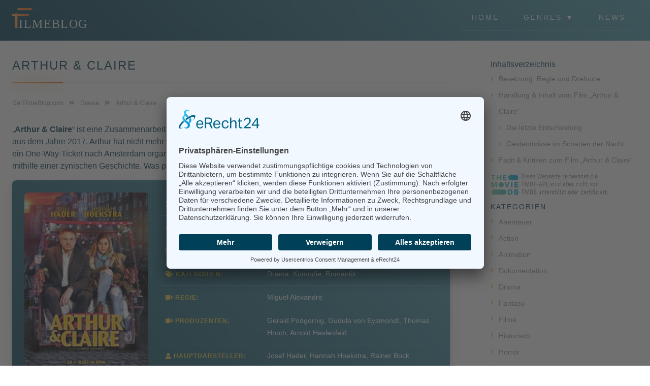

--- FILE ---
content_type: text/html; charset=UTF-8
request_url: https://www.derfilmeblog.com/arthur-claire/
body_size: 19756
content:
<!DOCTYPE html>
<html xmlns="http://www.w3.org/1999/xhtml" lang="de">

	<head>
		<meta charset="UTF-8">
		<meta name="viewport" content="width=device-width, initial-scale=1.0">
		
				
		<!-- Preconnect für externe Ressourcen (Performance) -->
		<link rel="preconnect" href="https://app.eu.usercentrics.eu" crossorigin>
		<link rel="dns-prefetch" href="https://app.eu.usercentrics.eu">
		<link rel="preconnect" href="https://www.youtube-nocookie.com" crossorigin>
		<link rel="dns-prefetch" href="https://www.youtube-nocookie.com">
		
	<!-- Preload kritischer Assets -->
	<link rel="preload" href="https://www.derfilmeblog.com/wp-content/themes/filmeblog/assets/images/filmeblog-logo.svg" as="image" type="image/svg+xml">
		
		<!-- Favicons -->
		<link rel="apple-touch-icon" sizes="180x180" href="https://www.derfilmeblog.com/wp-content/themes/filmeblog/assets/favicon/apple-touch-icon.png">
		<link rel="icon" type="image/png" sizes="32x32" href="https://www.derfilmeblog.com/wp-content/themes/filmeblog/assets/favicon/favicon-32x32.png">
		<link rel="icon" type="image/png" sizes="16x16" href="https://www.derfilmeblog.com/wp-content/themes/filmeblog/assets/favicon/favicon-16x16.png">
		<link rel="manifest" href="https://www.derfilmeblog.com/wp-content/themes/filmeblog/assets/favicon/site.webmanifest">
		<link rel="mask-icon" href="https://www.derfilmeblog.com/wp-content/themes/filmeblog/assets/favicon/safari-pinned-tab.svg" color="#5bbad5">
		<link rel="shortcut icon" href="https://www.derfilmeblog.com/wp-content/themes/filmeblog/assets/favicon/favicon.ico">
		<meta name="msapplication-TileColor" content="#2b5797">
		<meta name="msapplication-config" content="https://www.derfilmeblog.com/wp-content/themes/filmeblog/assets/favicon/browserconfig.xml">
		<meta name="theme-color" content="#ffffff">
		
		<!-- Usercentrics Consent Management -->
		<script id="usercentrics-cmp" async data-eu-mode="true" data-settings-id="AEMdomd2Z" src="https://app.eu.usercentrics.eu/browser-ui/latest/loader.js"></script>
		
		<meta name='robots' content='index, follow, max-image-preview:large, max-snippet:-1, max-video-preview:-1' />
<script type="application/ld+json">{
    "@context": "https://schema.org",
    "@type": "Review",
    "itemReviewed": {
        "@context": "https://schema.org",
        "@type": "Movie",
        "name": "Arthur &#038; Claire",
        "description": "Artur & Claire ist ein Film, der 2018 veröffentlicht wurde und bei dem Miguel Alexandre Regie führte. Der Film ist eine Koproduktion aus Deutschland, Österreich und den Niederlanden und basiert auf einem Theaterstück. Er handelt von Artur, der nur noch einen Tag zum Leben hat. Verzweifelt reist er nach Amsterdam.",
        "url": "https://www.derfilmeblog.com/arthur-claire/",
        "datePublished": "2018-02-16T00:00:00+00:00",
        "genre": [],
        "director": [
            {
                "@type": "Person",
                "name": "Miguel Alexandre",
                "jobTitle": "Director"
            }
        ],
        "actor": [
            {
                "@type": "Person",
                "name": "Josef Hader",
                "roleName": "Arthur"
            },
            {
                "@type": "Person",
                "name": "Hannah Hoekstra",
                "roleName": "Claire"
            },
            {
                "@type": "Person",
                "name": "Rainer Bock",
                "roleName": "Dr. Sebastian Hofer"
            },
            {
                "@type": "Person",
                "name": "Errol Trotman-Harewood",
                "roleName": "Barkeeper"
            },
            {
                "@type": "Person",
                "name": "Guy Clemens",
                "roleName": "Receptionist"
            }
        ],
        "producer": [
            {
                "@type": "Person",
                "name": "Gerald Podgornig",
                "jobTitle": "Producer"
            },
            {
                "@type": "Person",
                "name": "Gudula von Eysmondt",
                "jobTitle": "Producer"
            },
            {
                "@type": "Person",
                "name": "Thomas Hroch",
                "jobTitle": "Producer"
            },
            {
                "@type": "Person",
                "name": "Arnold Heslenfeld",
                "jobTitle": "Producer"
            }
        ],
        "productionCompany": [
            {
                "@type": "Organization",
                "name": "Topkapi Films"
            },
            {
                "@type": "Organization",
                "name": "Tivoli Filmproduktion"
            },
            {
                "@type": "Organization",
                "name": "Mona Film Produktion"
            }
        ],
        "duration": "PT100M",
        "image": {
            "@type": "ImageObject",
            "url": "https://www.derfilmeblog.com/images/5unvWF5XS1DuFNJACzHTIVQwgvr.jpg",
            "width": 1200,
            "height": 630
        },
        "trailer": {
            "@type": "VideoObject",
            "name": "Arthur &#038; Claire - Trailer",
            "description": "Offizieller Trailer zu Arthur &#038; Claire",
            "contentURL": "https://www.youtube.com/watch?v=NaK7k49QMKw",
            "embedURL": "https://www.youtube.com/embed/NaK7k49QMKw",
            "thumbnailUrl": "https://img.youtube.com/vi/NaK7k49QMKw/maxresdefault.jpg",
            "uploadDate": "2018-02-16T00:00:00+00:00"
        },
        "contentRating": "FSK 12",
        "inLanguage": "Deutsch",
        "aggregateRating": {
            "@type": "AggregateRating",
            "ratingValue": "3.7",
            "ratingCount": "21",
            "bestRating": "5",
            "worstRating": "1",
            "reviewAspect": "TMDb User Rating"
        }
    },
    "reviewBody": "\"Arthur & Claire\" ist eine Zusammenarbeit mit Deutschland, Österreich und den Niederlanden. Die Koproduktion stammt aus dem Jahre 2017. Arthur hat nicht mehr viel Freude im Leben, denn es bleibt ihm nur noch ein Tag. Dafür hat er sich ein One-Way-Ticket nach Amsterdam organisiert. Auf dem Flug dorthin erschreckt er, als Zeitvertreib, ein vorlautes Kind mithilfe einer zynischen Geschichte. Was passiert noch in Amsterdam?\r\n\r\n[tmdb_film_box]\r\n\r\nDas Drehbuch basiert auf dem Theaterstück von Stefan Vögel. Am 25. September erlebte \"Arthur & Claire\" seine Weltpremiere auf der 17. Filmkunstmesse in Leipzig. Danach, am 8. März 2018, erschien der Film in den deutschen Kinos.\r\n\r\nBesetzung, Regie und Drehorte\r\n\r\nMiguel Alexandre führte Regie in \"Arthur & Claire\" über eine Länge von 98 Minuten Laufzeit. Das Ergebnis ist für alle Filmbegeisterten ab dem 12. Lebensjahr. Regisseur und Josef Hader schrieben gemeinsam das Drehbuch, welches auf ein Theaterstück basiert.\r\n\r\nKamerafrau Katharina Diessner filmte die Dreharbeiten über eine Länge von drei Monaten, von November 2016 bis Januar 2017. Gerald Podgornig und Gudula von Eysmondt, aus der Produktion, entschieden über die Drehort München, Amsterdam und Wien. Die Szenen schnitt Marcel Peragine.\r\n\r\nBesetzung: Josef Hader bringt Arthur zum Leben. Hannah Hoekstra spielt Claire in dem Film. Die Krankheit wird begleitet von dem Arzt Sebastian Hofer, gespielt durch Rainer Bock. Florence Kasumba bringt Maitre auf die Leinwand. In weiteren Rollen tauchen folgende Schauspieler auf: Jeremy Miliker, Franziska Weisz, Errol Trotman-Harewood, Guy Clemens, Marijtje Rutgers, Stella McCusker, Ruben Brinkman, Pepijn Schoneveld und Daron Yates.\r\n\r\nWährend der Romyverleihung 2018 konnte eine Auszeichnung in der Kategorie „Bester Produzent – Kinofilm“ erreicht werden. Dazu kam 2018 das Austrian Ticket für über 75.000 Besucher und die Auszeichnung in der Kategorie „Spielfilm“, bei dem hessischen Film- und Kinopreis.\r\n\r\nHandlung & Inhalt vom Film \"Arthur & Claire\"\r\n\r\nDie Melancholie auf dem Flug von Wien nach Amsterdam ist deutlich zu spüren. Die Zuschauer sehen einen 50-jährigen Arthur mit Champagner und einen kleinen Jungen, der sich die exakte Schilderung über die Folgen eines Absturzes anhört. Der Mann ist unheilbar an Lungenkrebs erkrankt. Nach dem Landen geht Arthur direkt zu der Autovermietung. Dort holt er das Auto ab, mit dem er zur Klinik in Amsterdam fährt.\r\n\r\n[trailer]\r\n\r\nIn der Klinik nutzt Arthur die Möglichkeit einer Sterbehilfe. Der Arzt scheint kompetent und erläutert ihm detailliert den Vorgang. Arthur muss keine Angst verspüren, es werde zuverlässig und schmerzfrei sein. Durch die Einnahme von Medikamenten erfolgt innerhalb weniger Minuten der Stillstand des Herzens und der Atmung.\r\n\r\nDie letzte Entscheidung\r\n\r\nHofer, ein Freund von Arthur, fragt: „Willst Du Dir das mit dem Tod nicht noch einmal überlegen?“ Aber der Tod ist für den nächsten Tag geplant. Die Essenseinladung der Familie lehnt er ab. Erst nach der Verabschiedung fragt Arthur, ob Hofer sein Auto zurückgibt? Nicht, dass er noch nachzahlen muss. Danach fährt er ins Hotel. Im Laufe des Abends geht er essen, ohne es zu genießen. Immer wieder versucht der Todgeweihte, seinen Sohn zu erreichen. Später auf dem Hotelzimmer, mit einer Flasche Rotwein, schreibt Arthur einen Abschiedsbrief an ihn. Dabei wird er von der lauten Musik aus dem Nachbarzimmer gestört. Auf der Suche entdeckt er eine aufgewühlte Frau, die jede Menge Tabletten neben der Badewanne liegen hat.\r\n\r\nClaire ist völlig aufgebracht über den unerwarteten Besuch und beschimpft Arthur. Es kommt zum Eklat, als er versucht, die Tabletten zu entsorgen. Plötzlich merken die beiden, was sie verbindet – eine Endzeitstimmung. Kurz darauf befinden sie sich auf einem Streifzug durch Amsterdam.\r\n\r\nGeständnisse im Schatten der Nacht\r\n\r\nNatürlich landen Arthur und Claire in einem Coffee-Shop. Die Gespräche verlaufen durchweg philosophisch-melancholisch und die Stimmung kippt in eine andere Richtung. Claire ist sein Engel, der ihn in den Tod begleitet. In den Gesprächen geben die beiden eine Menge Geständnisse ab. Claire hatte eine fünfjährige Tochter, die durch einen von ihr verschuldeten Autounfall verstarb. Arthur lebt mit seinem Sohn seit Jahren im Streit. Claire überredet Arthur vor dem Tod noch mit dem Sohn Frieden zu schließen.\r\n\r\nMorgens wachen Arthur und Claire gemeinsam im Hotelzimmer auf. Sein Todestermin steht an. Natürlich kommen die Gefühle durcheinander. Aufgrund seiner Entscheidung wirft sie ihm Egoismus vor. Allerdings fährt Arthur ohne Bedenken in die Klinik. Hofer und der Arzt warten schon auf ihn. Doch er dreht auf dem Absatz um. Lässt den Mietwagen an der nächsten Ecke stehen. Rennt kopflos zum Hotel, wo keine Claire zu finden ist. Am Abend zuvor hatte sie ihm zum Glück ihre Busverbindung gezeigt.\r\n\r\nArthur sitzt in der letzten Reihe. Claire steigt ein. Eine Frage bleibt im Raum stehen: „Lohnt es sich, für ein halbes Jahr, Sprachunterricht zu nehmen?“\r\n\r\nFazit & Kritiken zum Film \"Arthur & Claire\"\r\n\r\nJosef Hader ist als Kabarettist für seinen schwarzen Humor bekannt. Dieser Witz kommt auch in dem Film \"Arthur & Claire\" über die Sterbehilfe zum Einsatz. Das Drama ist allerdings von den bekannten Brenner-Krimis weit entfernt. Gemeinsam mit dem Regisseur Miguel Alexandre hat er der Geschichte seinen eigenen Stempel aufgedrückt. In \"Arthur & Claire\" stimmen das Timing und der Gegensatz zwischen Wehmut und Humor. Der Dialogwitz und die mimische Kunst täuschen darüber hinweg, dass in der Dramaturgie nicht viel Leben steckt.\r\n\r\nAmsterdam ist eine gute Kulisse für das Kammerspiel von Stefan Vögel. Die Stadt steckt voller Gegensätze, die ihr einen besonderen Charakter verleihen. Zwischen den Protagonisten entwickelt sich eine Dynamik. So stoßen sich die Persönlichkeiten anfänglich ab und später kommen sie sich näher. Eine faszinierende Atmosphäre wird durch einen erheblichen Humor und einen nicht aufregenden Inszenierungsstil erreicht. Selbst deprimierende Szenen verändern ihre Stimmung.\r\n\r\nDie Hauptrollen werden perfekt gespielt. Die Kulisse der Amsterdamer Grachtenlandschaft ist korrekt gewählt und der Humor gut dosiert. \"Arthur & Claire\" ist eine unterhaltsame Tragikomödie, die nicht verpasst werden sollte.",
    "author": {
        "@type": "Organization",
        "name": "DerFilmeBlog.com",
        "url": "https://www.derfilmeblog.com"
    },
    "publisher": {
        "@type": "Organization",
        "name": "DerFilmeBlog.com",
        "url": "https://www.derfilmeblog.com",
        "logo": {
            "@type": "ImageObject",
            "url": "https://www.derfilmeblog.com/wp-content/themes/filmeblog/assets/images/filmeblog-logo.svg"
        }
    },
    "datePublished": "2020-03-20T14:47:28+01:00",
    "dateModified": "2025-11-26T14:57:33+01:00"
}</script><script type="application/ld+json">{
    "@context": "https://schema.org",
    "@type": "BreadcrumbList",
    "itemListElement": [
        {
            "@type": "ListItem",
            "position": 1,
            "name": "DerFilmeBlog.com",
            "item": "https://www.derfilmeblog.com"
        },
        {
            "@type": "ListItem",
            "position": 2,
            "name": "Drama",
            "item": "https://www.derfilmeblog.com/drama-filme/"
        },
        {
            "@type": "ListItem",
            "position": 3,
            "name": "Arthur &#038; Claire",
            "item": "https://www.derfilmeblog.com/arthur-claire/"
        }
    ],
    "name": "Breadcrumb Navigation",
    "description": "Navigation zur aktuellen Seite"
}</script>
	<!-- This site is optimized with the Yoast SEO Premium plugin v26.2 (Yoast SEO v26.2) - https://yoast.com/wordpress/plugins/seo/ -->
	<title>Arthur &amp; Claire (Film) | Inhalt, Besetzung &amp; Kritik</title>
	<meta name="description" content="Film-Review: Arthur &amp; Claire ✅ Besetzung ✅ Kritik ✅ Trailer ⏩ Das ausführliche Review und Hintergrundinformationen zum Film hier lesen!" />
	<link rel="canonical" href="https://www.derfilmeblog.com/arthur-claire/" />
	<meta property="og:locale" content="de_DE" />
	<meta property="og:type" content="article" />
	<meta property="og:title" content="Arthur &amp; Claire" />
	<meta property="og:description" content="Film-Review: Arthur &amp; Claire ✅ Besetzung ✅ Kritik ✅ Trailer ⏩ Das ausführliche Review und Hintergrundinformationen zum Film hier lesen!" />
	<meta property="og:url" content="https://www.derfilmeblog.com/arthur-claire/" />
	<meta property="og:site_name" content="DerFilmeBlog.com" />
	<meta property="article:published_time" content="2020-03-20T13:47:28+00:00" />
	<meta property="article:modified_time" content="2025-11-26T13:57:33+00:00" />
	<meta property="og:image" content="https://www.derfilmeblog.com/images/5unvWF5XS1DuFNJACzHTIVQwgvr.jpg" />
	<meta property="og:image:width" content="500" />
	<meta property="og:image:height" content="708" />
	<meta property="og:image:type" content="image/jpeg" />
	<meta name="author" content="admin" />
	<meta name="twitter:card" content="summary_large_image" />
	<meta name="twitter:label1" content="Verfasst von" />
	<meta name="twitter:data1" content="admin" />
	<meta name="twitter:label2" content="Geschätzte Lesezeit" />
	<meta name="twitter:data2" content="6 Minuten" />
	<!-- / Yoast SEO Premium plugin. -->


<link href='https://fonts.gstatic.com' crossorigin rel='preconnect' />
<style id='wp-img-auto-sizes-contain-inline-css' type='text/css'>
img:is([sizes=auto i],[sizes^="auto," i]){contain-intrinsic-size:3000px 1500px}
/*# sourceURL=wp-img-auto-sizes-contain-inline-css */
</style>
<link rel='stylesheet' id='nafets-stars-css' href='https://www.derfilmeblog.com/wp-content/plugins/nafets-stars/css/nafets-stars.css?ver=1.0.9' type='text/css' media='all' />
<link rel='stylesheet' id='tmdb-font-awesome-css' href='https://www.derfilmeblog.com/wp-content/plugins/tmdb-film-plugin/assets/css/all.css?ver=6.7.1' type='text/css' media='all' />
<link rel='stylesheet' id='tmdb-film-plugin-styles-css' href='https://www.derfilmeblog.com/wp-content/plugins/tmdb-film-plugin/tmdb-film-plugin.css?ver=6.9' type='text/css' media='all' />
<style id='tmdb-film-plugin-styles-inline-css' type='text/css'>

    .filmbox {
        background: linear-gradient(45deg, #0F465A 0%, #56A5B5 100%);
    }
    .filmbox div.left p.licensing,
    .filmbox div.right table td,
    .filmbox div.right table td a {
        color: #ffffff;
    }
    .filmbox div.right table th {
        color: #eecd56;
    }
    .btn.btn-orange {
        background: linear-gradient(to right, #fbbd61, #ec7532);
        color: #ffffff;
    }
    .darstellerbox {
        background: linear-gradient(45deg, #0F465A 0%, #56A5B5 100%);
        color: #ffffff;
        padding: 20px;
        margin-bottom: 20px;
    }
    .darstellerbox h2, .darstellerbox h3 {
        color: #eecd56;
    }
    .darstellerbox img {
        max-width: 200px;
        margin-bottom: 20px;
    }
    .darstellerbox a {
        color: #fbbd61;
    }
    .darstellerbox p.licensing {
        margin-top: 20px;
    }
    
/*# sourceURL=tmdb-film-plugin-styles-inline-css */
</style>
<link rel='stylesheet' id='filmeblog-fontawesome-css' href='https://www.derfilmeblog.com/wp-content/themes/filmeblog/assets/css/all.min.css?ver=6.0.0' type='text/css' media='all' />
<link rel='stylesheet' id='filmeblog-main-css' href='https://www.derfilmeblog.com/wp-content/themes/filmeblog/assets/css/style.css?ver=1762540007-spacing-v3' type='text/css' media='all' />
<link rel='stylesheet' id='film-quiz-frontend-css' href='https://www.derfilmeblog.com/wp-content/plugins/film-quiz/assets/dist/css/styles.css?ver=1.0.0' type='text/css' media='all' />
<style id='rocket-lazyload-inline-css' type='text/css'>
.rll-youtube-player{position:relative;padding-bottom:56.23%;height:0;overflow:hidden;max-width:100%;}.rll-youtube-player:focus-within{outline: 2px solid currentColor;outline-offset: 5px;}.rll-youtube-player iframe{position:absolute;top:0;left:0;width:100%;height:100%;z-index:100;background:0 0}.rll-youtube-player img{bottom:0;display:block;left:0;margin:auto;max-width:100%;width:100%;position:absolute;right:0;top:0;border:none;height:auto;-webkit-transition:.4s all;-moz-transition:.4s all;transition:.4s all}.rll-youtube-player img:hover{-webkit-filter:brightness(75%)}.rll-youtube-player .play{height:100%;width:100%;left:0;top:0;position:absolute;background:url(https://www.derfilmeblog.com/wp-content/plugins/wp-rocket/assets/img/youtube.png) no-repeat center;background-color: transparent !important;cursor:pointer;border:none;}
/*# sourceURL=rocket-lazyload-inline-css */
</style>
<script type="text/javascript" src="https://www.derfilmeblog.com/wp-includes/js/jquery/jquery.min.js?ver=3.7.1" id="jquery-core-js"></script>
<script type="text/javascript" src="https://www.derfilmeblog.com/wp-includes/js/jquery/jquery-migrate.min.js?ver=3.4.1" id="jquery-migrate-js"></script>
<script type="text/javascript" defer src="https://www.derfilmeblog.com/wp-content/themes/filmeblog/assets/js/modernizr.custom.97074.js?ver=2.8.3" id="filmeblog-modernizr-js"></script>
	<style type="text/css">
		/* Customizer: Filmbox Schriftgrößen */
		section#teaser div.teaser-content table {
			font-size: 16px !important;
		}
		section#teaser div.teaser-content table th {
			font-size: 14px !important;
		}
		.film-meta-item {
			font-size: 16px !important;
		}
		.film-detail-item-name {
			font-size: 16px !important;
		}
		.film-detail-item-role {
			font-size: 14px !important;
		}
		
		/* Customizer: Navigation */
		header nav ul li a {
			font-size: 14px !important;
		}
		
		/* Customizer: Sidebar */
		div.flex aside ul li a {
			font-size: 14px !important;
		}
		
		/* Customizer: Basis-Schriftgröße */
		body {
			font-size: 16px !important;
		}
		
		/* Customizer: Artikel */
		section#single article,
		section#single article p {
			font-size: 16px !important;
		}
		
		/* Customizer: Überschriften */
		section h1,
		section h2,
		section h3,
		section h4,
		section h5,
		section h6 {
			font-size: 24px !important;
		}
	</style>
	<noscript><style id="rocket-lazyload-nojs-css">.rll-youtube-player, [data-lazy-src]{display:none !important;}</style></noscript> 
	<style id='global-styles-inline-css' type='text/css'>
:root{--wp--preset--aspect-ratio--square: 1;--wp--preset--aspect-ratio--4-3: 4/3;--wp--preset--aspect-ratio--3-4: 3/4;--wp--preset--aspect-ratio--3-2: 3/2;--wp--preset--aspect-ratio--2-3: 2/3;--wp--preset--aspect-ratio--16-9: 16/9;--wp--preset--aspect-ratio--9-16: 9/16;--wp--preset--color--black: #000000;--wp--preset--color--cyan-bluish-gray: #abb8c3;--wp--preset--color--white: #ffffff;--wp--preset--color--pale-pink: #f78da7;--wp--preset--color--vivid-red: #cf2e2e;--wp--preset--color--luminous-vivid-orange: #ff6900;--wp--preset--color--luminous-vivid-amber: #fcb900;--wp--preset--color--light-green-cyan: #7bdcb5;--wp--preset--color--vivid-green-cyan: #00d084;--wp--preset--color--pale-cyan-blue: #8ed1fc;--wp--preset--color--vivid-cyan-blue: #0693e3;--wp--preset--color--vivid-purple: #9b51e0;--wp--preset--gradient--vivid-cyan-blue-to-vivid-purple: linear-gradient(135deg,rgb(6,147,227) 0%,rgb(155,81,224) 100%);--wp--preset--gradient--light-green-cyan-to-vivid-green-cyan: linear-gradient(135deg,rgb(122,220,180) 0%,rgb(0,208,130) 100%);--wp--preset--gradient--luminous-vivid-amber-to-luminous-vivid-orange: linear-gradient(135deg,rgb(252,185,0) 0%,rgb(255,105,0) 100%);--wp--preset--gradient--luminous-vivid-orange-to-vivid-red: linear-gradient(135deg,rgb(255,105,0) 0%,rgb(207,46,46) 100%);--wp--preset--gradient--very-light-gray-to-cyan-bluish-gray: linear-gradient(135deg,rgb(238,238,238) 0%,rgb(169,184,195) 100%);--wp--preset--gradient--cool-to-warm-spectrum: linear-gradient(135deg,rgb(74,234,220) 0%,rgb(151,120,209) 20%,rgb(207,42,186) 40%,rgb(238,44,130) 60%,rgb(251,105,98) 80%,rgb(254,248,76) 100%);--wp--preset--gradient--blush-light-purple: linear-gradient(135deg,rgb(255,206,236) 0%,rgb(152,150,240) 100%);--wp--preset--gradient--blush-bordeaux: linear-gradient(135deg,rgb(254,205,165) 0%,rgb(254,45,45) 50%,rgb(107,0,62) 100%);--wp--preset--gradient--luminous-dusk: linear-gradient(135deg,rgb(255,203,112) 0%,rgb(199,81,192) 50%,rgb(65,88,208) 100%);--wp--preset--gradient--pale-ocean: linear-gradient(135deg,rgb(255,245,203) 0%,rgb(182,227,212) 50%,rgb(51,167,181) 100%);--wp--preset--gradient--electric-grass: linear-gradient(135deg,rgb(202,248,128) 0%,rgb(113,206,126) 100%);--wp--preset--gradient--midnight: linear-gradient(135deg,rgb(2,3,129) 0%,rgb(40,116,252) 100%);--wp--preset--font-size--small: 13px;--wp--preset--font-size--medium: 20px;--wp--preset--font-size--large: 36px;--wp--preset--font-size--x-large: 42px;--wp--preset--spacing--20: 0.44rem;--wp--preset--spacing--30: 0.67rem;--wp--preset--spacing--40: 1rem;--wp--preset--spacing--50: 1.5rem;--wp--preset--spacing--60: 2.25rem;--wp--preset--spacing--70: 3.38rem;--wp--preset--spacing--80: 5.06rem;--wp--preset--shadow--natural: 6px 6px 9px rgba(0, 0, 0, 0.2);--wp--preset--shadow--deep: 12px 12px 50px rgba(0, 0, 0, 0.4);--wp--preset--shadow--sharp: 6px 6px 0px rgba(0, 0, 0, 0.2);--wp--preset--shadow--outlined: 6px 6px 0px -3px rgb(255, 255, 255), 6px 6px rgb(0, 0, 0);--wp--preset--shadow--crisp: 6px 6px 0px rgb(0, 0, 0);}:where(.is-layout-flex){gap: 0.5em;}:where(.is-layout-grid){gap: 0.5em;}body .is-layout-flex{display: flex;}.is-layout-flex{flex-wrap: wrap;align-items: center;}.is-layout-flex > :is(*, div){margin: 0;}body .is-layout-grid{display: grid;}.is-layout-grid > :is(*, div){margin: 0;}:where(.wp-block-columns.is-layout-flex){gap: 2em;}:where(.wp-block-columns.is-layout-grid){gap: 2em;}:where(.wp-block-post-template.is-layout-flex){gap: 1.25em;}:where(.wp-block-post-template.is-layout-grid){gap: 1.25em;}.has-black-color{color: var(--wp--preset--color--black) !important;}.has-cyan-bluish-gray-color{color: var(--wp--preset--color--cyan-bluish-gray) !important;}.has-white-color{color: var(--wp--preset--color--white) !important;}.has-pale-pink-color{color: var(--wp--preset--color--pale-pink) !important;}.has-vivid-red-color{color: var(--wp--preset--color--vivid-red) !important;}.has-luminous-vivid-orange-color{color: var(--wp--preset--color--luminous-vivid-orange) !important;}.has-luminous-vivid-amber-color{color: var(--wp--preset--color--luminous-vivid-amber) !important;}.has-light-green-cyan-color{color: var(--wp--preset--color--light-green-cyan) !important;}.has-vivid-green-cyan-color{color: var(--wp--preset--color--vivid-green-cyan) !important;}.has-pale-cyan-blue-color{color: var(--wp--preset--color--pale-cyan-blue) !important;}.has-vivid-cyan-blue-color{color: var(--wp--preset--color--vivid-cyan-blue) !important;}.has-vivid-purple-color{color: var(--wp--preset--color--vivid-purple) !important;}.has-black-background-color{background-color: var(--wp--preset--color--black) !important;}.has-cyan-bluish-gray-background-color{background-color: var(--wp--preset--color--cyan-bluish-gray) !important;}.has-white-background-color{background-color: var(--wp--preset--color--white) !important;}.has-pale-pink-background-color{background-color: var(--wp--preset--color--pale-pink) !important;}.has-vivid-red-background-color{background-color: var(--wp--preset--color--vivid-red) !important;}.has-luminous-vivid-orange-background-color{background-color: var(--wp--preset--color--luminous-vivid-orange) !important;}.has-luminous-vivid-amber-background-color{background-color: var(--wp--preset--color--luminous-vivid-amber) !important;}.has-light-green-cyan-background-color{background-color: var(--wp--preset--color--light-green-cyan) !important;}.has-vivid-green-cyan-background-color{background-color: var(--wp--preset--color--vivid-green-cyan) !important;}.has-pale-cyan-blue-background-color{background-color: var(--wp--preset--color--pale-cyan-blue) !important;}.has-vivid-cyan-blue-background-color{background-color: var(--wp--preset--color--vivid-cyan-blue) !important;}.has-vivid-purple-background-color{background-color: var(--wp--preset--color--vivid-purple) !important;}.has-black-border-color{border-color: var(--wp--preset--color--black) !important;}.has-cyan-bluish-gray-border-color{border-color: var(--wp--preset--color--cyan-bluish-gray) !important;}.has-white-border-color{border-color: var(--wp--preset--color--white) !important;}.has-pale-pink-border-color{border-color: var(--wp--preset--color--pale-pink) !important;}.has-vivid-red-border-color{border-color: var(--wp--preset--color--vivid-red) !important;}.has-luminous-vivid-orange-border-color{border-color: var(--wp--preset--color--luminous-vivid-orange) !important;}.has-luminous-vivid-amber-border-color{border-color: var(--wp--preset--color--luminous-vivid-amber) !important;}.has-light-green-cyan-border-color{border-color: var(--wp--preset--color--light-green-cyan) !important;}.has-vivid-green-cyan-border-color{border-color: var(--wp--preset--color--vivid-green-cyan) !important;}.has-pale-cyan-blue-border-color{border-color: var(--wp--preset--color--pale-cyan-blue) !important;}.has-vivid-cyan-blue-border-color{border-color: var(--wp--preset--color--vivid-cyan-blue) !important;}.has-vivid-purple-border-color{border-color: var(--wp--preset--color--vivid-purple) !important;}.has-vivid-cyan-blue-to-vivid-purple-gradient-background{background: var(--wp--preset--gradient--vivid-cyan-blue-to-vivid-purple) !important;}.has-light-green-cyan-to-vivid-green-cyan-gradient-background{background: var(--wp--preset--gradient--light-green-cyan-to-vivid-green-cyan) !important;}.has-luminous-vivid-amber-to-luminous-vivid-orange-gradient-background{background: var(--wp--preset--gradient--luminous-vivid-amber-to-luminous-vivid-orange) !important;}.has-luminous-vivid-orange-to-vivid-red-gradient-background{background: var(--wp--preset--gradient--luminous-vivid-orange-to-vivid-red) !important;}.has-very-light-gray-to-cyan-bluish-gray-gradient-background{background: var(--wp--preset--gradient--very-light-gray-to-cyan-bluish-gray) !important;}.has-cool-to-warm-spectrum-gradient-background{background: var(--wp--preset--gradient--cool-to-warm-spectrum) !important;}.has-blush-light-purple-gradient-background{background: var(--wp--preset--gradient--blush-light-purple) !important;}.has-blush-bordeaux-gradient-background{background: var(--wp--preset--gradient--blush-bordeaux) !important;}.has-luminous-dusk-gradient-background{background: var(--wp--preset--gradient--luminous-dusk) !important;}.has-pale-ocean-gradient-background{background: var(--wp--preset--gradient--pale-ocean) !important;}.has-electric-grass-gradient-background{background: var(--wp--preset--gradient--electric-grass) !important;}.has-midnight-gradient-background{background: var(--wp--preset--gradient--midnight) !important;}.has-small-font-size{font-size: var(--wp--preset--font-size--small) !important;}.has-medium-font-size{font-size: var(--wp--preset--font-size--medium) !important;}.has-large-font-size{font-size: var(--wp--preset--font-size--large) !important;}.has-x-large-font-size{font-size: var(--wp--preset--font-size--x-large) !important;}
/*# sourceURL=global-styles-inline-css */
</style>
</head>
	<body>
		<header class="transition">
			<div class="content">
				<a class="logo" href="https://www.derfilmeblog.com" title="DerFilmeBlog.com"><img src="https://www.derfilmeblog.com/wp-content/themes/filmeblog/assets/images/filmeblog-logo.svg" alt="DerFilmeBlog.com logo" fetchpriority="high" decoding="async" /></a>
				<nav class="transition">
					<ul><li id="menu-item-9061" class="menu-item menu-item-type-custom menu-item-object-custom menu-item-9061"><a href="/">Home</a></li>
<li id="menu-item-9059" class="menu-item menu-item-type-custom menu-item-object-custom menu-item-has-children menu-item-9059"><a href="#">Genres ▼</a>
<ul class="sub-menu">
	<li id="menu-item-9069" class="menu-item menu-item-type-taxonomy menu-item-object-category menu-item-9069"><a href="https://www.derfilmeblog.com/abenteuer-filme/">Abenteuer</a></li>
	<li id="menu-item-9060" class="menu-item menu-item-type-taxonomy menu-item-object-category menu-item-9060"><a href="https://www.derfilmeblog.com/action-filme/">Action</a></li>
	<li id="menu-item-9073" class="menu-item menu-item-type-taxonomy menu-item-object-category menu-item-9073"><a href="https://www.derfilmeblog.com/animation-filme/">Animation</a></li>
	<li id="menu-item-9074" class="menu-item menu-item-type-taxonomy menu-item-object-category menu-item-9074"><a href="https://www.derfilmeblog.com/dokumenationen/">Dokumentation</a></li>
	<li id="menu-item-9066" class="menu-item menu-item-type-taxonomy menu-item-object-category current-post-ancestor current-menu-parent current-post-parent menu-item-9066"><a href="https://www.derfilmeblog.com/drama-filme/">Drama</a></li>
	<li id="menu-item-9072" class="menu-item menu-item-type-taxonomy menu-item-object-category menu-item-9072"><a href="https://www.derfilmeblog.com/fantasy-filme/">Fantasy</a></li>
	<li id="menu-item-9070" class="menu-item menu-item-type-taxonomy menu-item-object-category menu-item-9070"><a href="https://www.derfilmeblog.com/historisch-biografie/">Historisch</a></li>
	<li id="menu-item-9075" class="menu-item menu-item-type-taxonomy menu-item-object-category menu-item-9075"><a href="https://www.derfilmeblog.com/horror-filme/">Horror</a></li>
	<li id="menu-item-9068" class="menu-item menu-item-type-taxonomy menu-item-object-category current-post-ancestor current-menu-parent current-post-parent menu-item-9068"><a href="https://www.derfilmeblog.com/komoedien/">Komödie</a></li>
	<li id="menu-item-9076" class="menu-item menu-item-type-taxonomy menu-item-object-category menu-item-9076"><a href="https://www.derfilmeblog.com/krimi-filme/">Krimi</a></li>
	<li id="menu-item-9077" class="menu-item menu-item-type-taxonomy menu-item-object-category menu-item-9077"><a href="https://www.derfilmeblog.com/musical-filme/">Musical</a></li>
	<li id="menu-item-9078" class="menu-item menu-item-type-taxonomy menu-item-object-category menu-item-9078"><a href="https://www.derfilmeblog.com/mystery-filme/">Mystery</a></li>
	<li id="menu-item-9071" class="menu-item menu-item-type-taxonomy menu-item-object-category current-post-ancestor current-menu-parent current-post-parent menu-item-9071"><a href="https://www.derfilmeblog.com/romantik-filme/">Romantik</a></li>
	<li id="menu-item-9079" class="menu-item menu-item-type-taxonomy menu-item-object-category menu-item-9079"><a href="https://www.derfilmeblog.com/science-fiction/">Science-Fiction</a></li>
	<li id="menu-item-9067" class="menu-item menu-item-type-taxonomy menu-item-object-category menu-item-9067"><a href="https://www.derfilmeblog.com/thriller-filme/">Thriller</a></li>
	<li id="menu-item-9080" class="menu-item menu-item-type-taxonomy menu-item-object-category menu-item-9080"><a href="https://www.derfilmeblog.com/western-filme/">Western</a></li>
</ul>
</li>
<li id="menu-item-9058" class="menu-item menu-item-type-taxonomy menu-item-object-category menu-item-9058"><a href="https://www.derfilmeblog.com/news/">News</a></li>
</ul>				</nav>
				<div id="menu">
					<span></span>
					<span></span>
					<span></span>
					<span></span>
				</div>
			</div>
		</header>		<section id="top">
		</section>
		
		<section id="single">
			<div class="content">
				<div class="flex">
					<article>
						<h1 class="nomargin">Arthur &#038; Claire</h1>
						<div id="breadcrumb">
	<span>
		<span>
			<a title="DerFilmeBlog.com" href="https://www.derfilmeblog.com/">
				<span>DerFilmeBlog.com</span>
			</a>
		</span>
		<span class="arrow"><i class="fa fa-angle-double-right" aria-hidden="true"></i></span>
		<span>
			<a title="Drama" href="https://www.derfilmeblog.com/drama-filme/">
				<span>Drama</span>
			</a>
		</span>
		<span class="arrow"><i class="fa fa-angle-double-right" aria-hidden="true"></i></span>
		<span>
			<a title="Arthur &#038; Claire" href="https://www.derfilmeblog.com/arthur-claire/">
				<span>Arthur &#038; Claire</span>
			</a>
		</span>
	</span>
</div>						
					<p>&#8222;<strong>Arthur &#038; Claire</strong>&#8220; ist eine Zusammenarbeit mit Deutschland, Österreich und den Niederlanden. Die Koproduktion stammt aus dem Jahre 2017. Arthur hat nicht mehr viel Freude im Leben, denn es bleibt ihm nur noch ein Tag. Dafür hat er sich ein One-Way-Ticket nach Amsterdam organisiert. Auf dem Flug dorthin erschreckt er, als Zeitvertreib, ein vorlautes Kind mithilfe einer zynischen Geschichte. Was passiert noch in Amsterdam?</p>

    <div class="filmbox">
        <div class="content">
            <div class="left">
                <div class="filmcover"><img decoding="async" src="https://www.derfilmeblog.com/images/5unvWF5XS1DuFNJACzHTIVQwgvr-282x400.jpg" alt="Arthur &amp; Claire" class="cover-img"></div>
                            </div>
            <div class="right">
                <table>
                                            <tr>
                            <th><i class="far fa-hourglass"></i> Dauer:</th>
                            <td>100 Min.</td>
                        </tr>
                    
                                            <tr>
                            <th><i class="far fa-eye"></i> FSK:</th>
                            <td>12 (DE)</td>
                        </tr>
                    
                                            <tr>
                            <th><i class="far fa-calendar-alt"></i> Jahr:</th>
                            <td>2018</td>
                        </tr>
                    
                                            <tr>
                            <th><i class="fas fa-tags"></i> Kategorien:</th>
                            <td><a href="https://www.derfilmeblog.com/drama-filme/">Drama</a>, <a href="https://www.derfilmeblog.com/komoedien/">Komödie</a>, <a href="https://www.derfilmeblog.com/romantik-filme/">Romantik</a></td>
                        </tr>
                    
                                            <tr>
                            <th><i class="fas fa-video"></i> Regie:</th>
                            <td>Miguel Alexandre</td>
                        </tr>
                    
                                            <tr>
                            <th><i class="fas fa-video"></i> Produzenten:</th>
                            <td>Gerald Podgornig, Gudula von Eysmondt, Thomas Hroch, Arnold Heslenfeld</td>
                        </tr>
                    
                                            <tr>
                            <th><i class="fas fa-user"></i> Hauptdarsteller:</th>
                            <td>
                                Josef Hader, Hannah Hoekstra, Rainer Bock                            </td>
                        </tr>
                    
                                            <tr>
                            <th><i class="far fa-user"></i> Nebendarsteller:</th>
                            <td>
                                Errol Trotman-Harewood, Guy Clemens, Ruben Brinkman, Florence Kasumba                            </td>
                        </tr>
                    
                                            <tr>
                            <th><i class="far fa-building"></i> Studio:</th>
                            <td>Topkapi Films, Tivoli Filmproduktion, Mona Film Produktion</td>
                        </tr>
                    
                                    </table>
            </div>
        </div>
                    </div>

    
<p>Das Drehbuch basiert auf dem Theaterstück von Stefan Vögel. Am 25. September erlebte &#8222;Arthur &#038; Claire&#8220; seine Weltpremiere auf der 17. Filmkunstmesse in Leipzig. Danach, am 8. März 2018, erschien der Film in den deutschen Kinos.</p>
<h2 id="besetzung-regie-und-drehorte"><a name="besetzung-regie-und-drehorte"></a><span class="ez-toc-section" id="besetzung_regie_und_drehorte"></span>Besetzung, Regie und Drehorte<span class="ez-toc-section-end"></span></h2>
<p>Miguel Alexandre führte Regie in &#8222;<em>Arthur &#038; Claire</em>&#8220; über eine Länge von 98 Minuten Laufzeit. Das Ergebnis ist für alle Filmbegeisterten ab dem 12. Lebensjahr. Regisseur und Josef Hader schrieben gemeinsam das Drehbuch, welches auf ein Theaterstück basiert.</p>
<p><a href="http://katharinadiessner.com/" rel="noopener nofollow noreferrer" target="_blank">Kamerafrau Katharina Diessner</a> filmte die Dreharbeiten über eine Länge von drei Monaten, von November 2016 bis Januar 2017. Gerald Podgornig und Gudula von Eysmondt, aus der Produktion, entschieden über die Drehort München, Amsterdam und Wien. Die Szenen schnitt Marcel Peragine.</p>
<p><strong>Besetzung:</strong> Josef Hader bringt Arthur zum Leben. Hannah Hoekstra spielt Claire <a href="https://www.derfilmeblog.com/">in dem Film</a>. Die Krankheit wird begleitet von dem Arzt Sebastian Hofer, gespielt durch Rainer Bock. Florence Kasumba bringt Maitre auf die Leinwand. In weiteren Rollen tauchen folgende Schauspieler auf: Jeremy Miliker, Franziska Weisz, Errol Trotman-Harewood, Guy Clemens, Marijtje Rutgers, Stella McCusker, Ruben Brinkman, Pepijn Schoneveld und Daron Yates.</p>
<p>Während der Romyverleihung 2018 konnte eine Auszeichnung in der Kategorie „Bester Produzent – Kinofilm“ erreicht werden. Dazu kam 2018 das Austrian Ticket für über 75.000 Besucher und die Auszeichnung in der Kategorie „Spielfilm“, bei dem hessischen Film- und Kinopreis.</p>
<h2 id="handlung-inhalt-vom-film-arthur-claire"><a name="handlung-inhalt-vom-film-arthur-claire"></a><span class="ez-toc-section" id="handlung_inhalt_vom_film_%e2%80%9earthur_claire%e2%80%9c"></span>Handlung &#038; Inhalt vom Film &#8222;Arthur &#038; Claire&#8220;<span class="ez-toc-section-end"></span></h2>
<p>Die Melancholie auf dem Flug von Wien nach Amsterdam ist deutlich zu spüren. Die Zuschauer sehen einen 50-jährigen Arthur mit Champagner und einen kleinen Jungen, der sich die exakte Schilderung über die Folgen eines Absturzes anhört. Der Mann ist unheilbar an Lungenkrebs erkrankt. Nach dem Landen geht Arthur direkt zu der Autovermietung. Dort holt er das Auto ab, mit dem er zur Klinik in Amsterdam fährt.</p>
<div class="trailer"><iframe width="100%" height="350" src="https://www.youtube-nocookie.com/embed/NaK7k49QMKw?rel=0" allow="accelerometer; autoplay; clipboard-write; encrypted-media; gyroscope; picture-in-picture; web-share" referrerpolicy="strict-origin-when-cross-origin" allowfullscreen></iframe></div>
<p>In der Klinik nutzt Arthur die Möglichkeit einer Sterbehilfe. Der Arzt scheint kompetent und erläutert ihm detailliert den Vorgang. Arthur muss keine Angst verspüren, es werde zuverlässig und schmerzfrei sein. Durch die Einnahme von Medikamenten erfolgt innerhalb weniger Minuten der Stillstand des Herzens und der Atmung.</p>
<h3 id="die-letzte-entscheidung"><a name="die-letzte-entscheidung"></a><span class="ez-toc-section" id="die_letzte_entscheidung"></span>Die letzte Entscheidung<span class="ez-toc-section-end"></span></h3>
<p>Hofer, ein Freund von Arthur, fragt: „Willst Du Dir das mit dem Tod nicht noch einmal überlegen?“ Aber der Tod ist für den nächsten Tag geplant. Die Essenseinladung der Familie lehnt er ab. Erst nach der Verabschiedung fragt Arthur, ob Hofer sein Auto zurückgibt? Nicht, dass er noch nachzahlen muss. Danach fährt er <a href="https://www.derfilmeblog.com/bevor-der-winter-kommt/">ins Hotel</a>. Im Laufe des Abends geht er essen, ohne es zu genießen. Immer wieder versucht der Todgeweihte, seinen Sohn zu erreichen. Später auf dem Hotelzimmer, mit einer Flasche Rotwein, schreibt Arthur einen Abschiedsbrief an ihn. Dabei wird er von der lauten Musik aus dem Nachbarzimmer gestört. Auf der Suche entdeckt er eine aufgewühlte Frau, die jede Menge Tabletten neben der Badewanne liegen hat.</p>
<p>Claire ist völlig aufgebracht über den unerwarteten Besuch und beschimpft Arthur. Es kommt zum Eklat, als er versucht, die Tabletten zu entsorgen. Plötzlich merken die beiden, was sie verbindet – eine Endzeitstimmung. Kurz darauf befinden sie sich auf einem Streifzug durch Amsterdam.</p>
<h3 id="gestaendnisse-im-schatten-der-nacht"><a name="gestaendnisse-im-schatten-der-nacht"></a><span class="ez-toc-section" id="gestaendnisse_im_schatten_der_nacht"></span>Geständnisse im Schatten der Nacht<span class="ez-toc-section-end"></span></h3>
<p>Natürlich landen Arthur und Claire in einem Coffee-Shop. Die Gespräche verlaufen durchweg philosophisch-melancholisch und die Stimmung kippt in eine andere Richtung. Claire ist sein Engel, der ihn in den Tod begleitet. In den Gesprächen geben die beiden eine Menge Geständnisse ab. Claire hatte eine fünfjährige Tochter, die durch einen von ihr verschuldeten <a href="https://www.derfilmeblog.com/the-contract/">Autounfall</a> verstarb. Arthur lebt mit seinem Sohn seit Jahren im Streit. Claire überredet Arthur vor dem Tod noch mit dem Sohn Frieden zu schließen.</p>
<p>Morgens wachen Arthur und Claire gemeinsam im Hotelzimmer auf. Sein Todestermin steht an. Natürlich kommen die Gefühle durcheinander. Aufgrund seiner Entscheidung wirft sie ihm Egoismus vor. Allerdings fährt Arthur ohne Bedenken in die Klinik. Hofer und der Arzt warten schon auf ihn. Doch er dreht auf dem Absatz um. Lässt den Mietwagen an der nächsten Ecke stehen. Rennt kopflos zum Hotel, wo keine Claire zu finden ist. Am Abend zuvor hatte sie ihm zum Glück ihre Busverbindung gezeigt.</p>
<p>Arthur sitzt in der letzten Reihe. Claire steigt ein. Eine Frage bleibt im Raum stehen: „Lohnt es sich, für ein halbes Jahr, Sprachunterricht zu nehmen?“</p>
<h2 id="fazit-kritiken-zum-film-arthur-claire"><a name="fazit-kritiken-zum-film-arthur-claire"></a><span class="ez-toc-section" id="fazit_kritiken_zum_film_%e2%80%9earthur_claire%e2%80%9c"></span>Fazit &#038; Kritiken zum Film &#8222;Arthur &#038; Claire&#8220;<span class="ez-toc-section-end"></span></h2>
<p>Josef Hader ist als Kabarettist für seinen <a href="https://www.derfilmeblog.com/new-kids-turbo-film/">schwarzen Humor</a> bekannt. Dieser Witz kommt auch in dem Film &#8222;<strong>Arthur &#038; Claire</strong>&#8220; über die Sterbehilfe zum Einsatz. Das Drama ist allerdings von den bekannten Brenner-Krimis weit entfernt. Gemeinsam mit dem Regisseur Miguel Alexandre hat er der Geschichte seinen eigenen Stempel aufgedrückt. In &#8222;Arthur &#038; Claire&#8220; stimmen das Timing und der Gegensatz zwischen Wehmut und Humor. Der Dialogwitz und die mimische Kunst täuschen darüber hinweg, dass in der Dramaturgie nicht viel Leben steckt.</p>
<p>Amsterdam ist eine gute Kulisse für das Kammerspiel von Stefan Vögel. Die Stadt steckt voller Gegensätze, die ihr einen besonderen Charakter verleihen. Zwischen den Protagonisten entwickelt sich eine Dynamik. So stoßen sich die Persönlichkeiten anfänglich ab und später kommen sie sich näher. Eine faszinierende Atmosphäre wird durch einen erheblichen Humor und einen nicht aufregenden Inszenierungsstil erreicht. Selbst deprimierende Szenen verändern ihre Stimmung.</p>
<p>Die Hauptrollen werden perfekt gespielt. Die Kulisse der Amsterdamer Grachtenlandschaft ist korrekt gewählt und der Humor gut dosiert. &#8222;Arthur &#038; Claire&#8220; ist eine unterhaltsame Tragikomödie, die nicht verpasst werden sollte.</p>
													<div class="related-posts-list">
								<h2>Weitere Filme:</h2>
								<div class="related-posts flex">
																		<div class="related-post">
											<a href="https://www.derfilmeblog.com/valley-of-love/" class="related-thumb">
												<img src="https://www.derfilmeblog.com/images/e5yhTSp5mCzJsEjX2hXa4uZEZ3p-267x400.jpg" alt="Valley of Love – Tal der Liebe">
											</a>
											<h3 title="Valley of Love – Tal der Liebe">
												<a href="https://www.derfilmeblog.com/valley-of-love/">Valley of Love – Tal der Liebe</a>
											</h3>
										</div>
																				<div class="related-post">
											<a href="https://www.derfilmeblog.com/magic-mike/" class="related-thumb">
												<img src="https://www.derfilmeblog.com/images/3PcJtJxLWS6RAkY3o9yw3hQ4hSP-267x400.jpg" alt="">
											</a>
											<h3 title="Magic Mike">
												<a href="https://www.derfilmeblog.com/magic-mike/">Magic Mike</a>
											</h3>
										</div>
																				<div class="related-post">
											<a href="https://www.derfilmeblog.com/the-dark-knight/" class="related-thumb">
												<img src="https://www.derfilmeblog.com/images/z1DfRQf2CgnROyhVZ6ch8FbWt71-280x400.jpg" alt="">
											</a>
											<h3 title="The Dark Knight">
												<a href="https://www.derfilmeblog.com/the-dark-knight/">The Dark Knight</a>
											</h3>
										</div>
																				<div class="related-post">
											<a href="https://www.derfilmeblog.com/babygirl/" class="related-thumb">
												<img src="https://www.derfilmeblog.com/images/51hgsSIuqBSGcGZj3BwCfE5tZRu-282x400.jpg" alt="Babygirl">
											</a>
											<h3 title="Babygirl">
												<a href="https://www.derfilmeblog.com/babygirl/">Babygirl</a>
											</h3>
										</div>
																				<div class="related-post">
											<a href="https://www.derfilmeblog.com/james-bond-lizenz-zum-toeten/" class="related-thumb">
												<img src="https://www.derfilmeblog.com/images/aySVdIiW2IrqSA59TghVMwbp9Dh-267x400.jpg" alt="James Bond - Lizenz zum Töten">
											</a>
											<h3 title="James Bond &#8211; Lizenz zum Töten">
												<a href="https://www.derfilmeblog.com/james-bond-lizenz-zum-toeten/">James Bond &#8211; Lizenz zum Töten</a>
											</h3>
										</div>
																	</div>
						</div>
											</article>
					<aside>

			<span class="sidebar_title">Inhaltsverzeichnis</span>
		<div id="ez-toc-container" class="ez-toc-v2_0_80 ez-toc-wrap-right counter-hierarchy ez-toc-counter ez-toc-custom ez-toc-container-direction">
<div class="ez-toc-title-container">
<span class="ez-toc-title-toggle"></span></div>
<nav><ul class='ez-toc-list ez-toc-list-level-1 ' ><li class='ez-toc-page-1 ez-toc-heading-level-2'><a class="ez-toc-link ez-toc-heading-1" href="#besetzung_regie_und_drehorte" >Besetzung, Regie und Drehorte</a></li><li class='ez-toc-page-1 ez-toc-heading-level-2'><a class="ez-toc-link ez-toc-heading-2" href="#handlung_inhalt_vom_film_%e2%80%9earthur_claire%e2%80%9c" >Handlung &#038; Inhalt vom Film &#8222;Arthur &#038; Claire&#8220;</a><ul class='ez-toc-list-level-3' ><li class='ez-toc-heading-level-3'><a class="ez-toc-link ez-toc-heading-3" href="#die_letzte_entscheidung" >Die letzte Entscheidung</a></li><li class='ez-toc-page-1 ez-toc-heading-level-3'><a class="ez-toc-link ez-toc-heading-4" href="#gestaendnisse_im_schatten_der_nacht" >Geständnisse im Schatten der Nacht</a></li></ul></li><li class='ez-toc-page-1 ez-toc-heading-level-2'><a class="ez-toc-link ez-toc-heading-5" href="#fazit_kritiken_zum_film_%e2%80%9earthur_claire%e2%80%9c" >Fazit &#038; Kritiken zum Film &#8222;Arthur &#038; Claire&#8220;</a></li></ul></nav></div>

			<a class=tmdb-logo href="https://www.themoviedb.org/"><img src="https://www.derfilmeblog.com/images/tmdb.png" alt="The Movie Database" width="80%"></a>
	<div class="h3">Kategorien</div>
		<ul>
							<li><a class="transition" href="https://www.derfilmeblog.com/abenteuer-filme/" title="Abenteuer"><i class="transition fas fa-chevron-right"></i> Abenteuer</a></li>
								<li><a class="transition" href="https://www.derfilmeblog.com/action-filme/" title="Action"><i class="transition fas fa-chevron-right"></i> Action</a></li>
								<li><a class="transition" href="https://www.derfilmeblog.com/animation-filme/" title="Animation"><i class="transition fas fa-chevron-right"></i> Animation</a></li>
								<li><a class="transition" href="https://www.derfilmeblog.com/dokumenationen/" title="Dokumentation"><i class="transition fas fa-chevron-right"></i> Dokumentation</a></li>
								<li><a class="transition" href="https://www.derfilmeblog.com/drama-filme/" title="Drama"><i class="transition fas fa-chevron-right"></i> Drama</a></li>
								<li><a class="transition" href="https://www.derfilmeblog.com/fantasy-filme/" title="Fantasy"><i class="transition fas fa-chevron-right"></i> Fantasy</a></li>
								<li><a class="transition" href="https://www.derfilmeblog.com/filme-movies/" title="Filme"><i class="transition fas fa-chevron-right"></i> Filme</a></li>
								<li><a class="transition" href="https://www.derfilmeblog.com/historisch-biografie/" title="Historisch"><i class="transition fas fa-chevron-right"></i> Historisch</a></li>
								<li><a class="transition" href="https://www.derfilmeblog.com/horror-filme/" title="Horror"><i class="transition fas fa-chevron-right"></i> Horror</a></li>
								<li><a class="transition" href="https://www.derfilmeblog.com/komoedien/" title="Komödie"><i class="transition fas fa-chevron-right"></i> Komödie</a></li>
								<li><a class="transition" href="https://www.derfilmeblog.com/krimi-filme/" title="Krimi"><i class="transition fas fa-chevron-right"></i> Krimi</a></li>
								<li><a class="transition" href="https://www.derfilmeblog.com/musical-filme/" title="Musical"><i class="transition fas fa-chevron-right"></i> Musical</a></li>
								<li><a class="transition" href="https://www.derfilmeblog.com/mystery-filme/" title="Mystery"><i class="transition fas fa-chevron-right"></i> Mystery</a></li>
								<li><a class="transition" href="https://www.derfilmeblog.com/news/" title="News"><i class="transition fas fa-chevron-right"></i> News</a></li>
								<li><a class="transition" href="https://www.derfilmeblog.com/romantik-filme/" title="Romantik"><i class="transition fas fa-chevron-right"></i> Romantik</a></li>
								<li><a class="transition" href="https://www.derfilmeblog.com/science-fiction/" title="Science-Fiction"><i class="transition fas fa-chevron-right"></i> Science-Fiction</a></li>
								<li><a class="transition" href="https://www.derfilmeblog.com/thriller-filme/" title="Thriller"><i class="transition fas fa-chevron-right"></i> Thriller</a></li>
								<li><a class="transition" href="https://www.derfilmeblog.com/western-filme/" title="Western"><i class="transition fas fa-chevron-right"></i> Western</a></li>
						</ul>

		
		
		<div class="h3">Die letzten Drama</div>
		<ul>
						<li><a class="transition" href="https://www.derfilmeblog.com/call-me-by-your-name/" title="Call Me by Your Name"><i class="transition fas fa-chevron-right"></i> Call Me by Your Name</a></li>
		
						<li><a class="transition" href="https://www.derfilmeblog.com/rebuilding/" title="Rebuilding"><i class="transition fas fa-chevron-right"></i> Rebuilding</a></li>
		
						<li><a class="transition" href="https://www.derfilmeblog.com/im-westen-nichts-neues/" title="Im Westen nichts Neues"><i class="transition fas fa-chevron-right"></i> Im Westen nichts Neues</a></li>
		
						<li><a class="transition" href="https://www.derfilmeblog.com/the-last-showgirl/" title="The Last Showgirl"><i class="transition fas fa-chevron-right"></i> The Last Showgirl</a></li>
		
						<li><a class="transition" href="https://www.derfilmeblog.com/house-of-gucci/" title="House of Gucci"><i class="transition fas fa-chevron-right"></i> House of Gucci</a></li>
		
						<li><a class="transition" href="https://www.derfilmeblog.com/about-schmidt/" title="About Schmidt"><i class="transition fas fa-chevron-right"></i> About Schmidt</a></li>
		
						<li><a class="transition" href="https://www.derfilmeblog.com/was-ist-liebe-wert-materialists/" title="Was ist Liebe wert &#8211; Materialists"><i class="transition fas fa-chevron-right"></i> Was ist Liebe wert &#8211; Materialists</a></li>
		
						<li><a class="transition" href="https://www.derfilmeblog.com/die-my-love/" title="Die My Love"><i class="transition fas fa-chevron-right"></i> Die My Love</a></li>
		
						<li><a class="transition" href="https://www.derfilmeblog.com/jay-kelly/" title="Jay Kelly"><i class="transition fas fa-chevron-right"></i> Jay Kelly</a></li>
		
						<li><a class="transition" href="https://www.derfilmeblog.com/im-himmel-traegt-man-hohe-schuhe/" title="Im Himmel trägt man hohe Schuhe"><i class="transition fas fa-chevron-right"></i> Im Himmel trägt man hohe Schuhe</a></li>
		
						<li><a class="transition" href="https://www.derfilmeblog.com/sentimental-value/" title="Sentimental Value"><i class="transition fas fa-chevron-right"></i> Sentimental Value</a></li>
		
						<li><a class="transition" href="https://www.derfilmeblog.com/besser-als-nix/" title="Besser als Nix"><i class="transition fas fa-chevron-right"></i> Besser als Nix</a></li>
		
						<li><a class="transition" href="https://www.derfilmeblog.com/monster/" title="Monster"><i class="transition fas fa-chevron-right"></i> Monster</a></li>
		
						<li><a class="transition" href="https://www.derfilmeblog.com/f1-film/" title="F1"><i class="transition fas fa-chevron-right"></i> F1</a></li>
		
						<li><a class="transition" href="https://www.derfilmeblog.com/furioza/" title="Furioza"><i class="transition fas fa-chevron-right"></i> Furioza</a></li>
		
						<li><a class="transition" href="https://www.derfilmeblog.com/sophie-scholl/" title="Sophie Scholl – Die letzten Tage"><i class="transition fas fa-chevron-right"></i> Sophie Scholl – Die letzten Tage</a></li>
		
						<li><a class="transition" href="https://www.derfilmeblog.com/der-blinde-fleck/" title="Der blinde Fleck"><i class="transition fas fa-chevron-right"></i> Der blinde Fleck</a></li>
		
						<li><a class="transition" href="https://www.derfilmeblog.com/kantara-chapter-1/" title="Kantara: Chapter 1"><i class="transition fas fa-chevron-right"></i> Kantara: Chapter 1</a></li>
		
						<li><a class="transition" href="https://www.derfilmeblog.com/the-smashing-machine/" title="The Smashing Machine"><i class="transition fas fa-chevron-right"></i> The Smashing Machine</a></li>
		
						<li><a class="transition" href="https://www.derfilmeblog.com/amrum/" title="Amrum"><i class="transition fas fa-chevron-right"></i> Amrum</a></li>
		
					</ul>
		
	
		<div class="h3">Tags zum Film</div>
		<ul>
		<div class="tag-cloud"><span style="font-size:19.951219512195px;"><a href="https://www.derfilmeblog.com/beste/2010er/">2010er</a></span> <span style="font-size:14px;"><a href="https://www.derfilmeblog.com/beste/begegnung/">Begegnung</a></span> <span style="font-size:22px;"><a href="https://www.derfilmeblog.com/beste/drama/">Drama</a></span> <span style="font-size:14.146341463415px;"><a href="https://www.derfilmeblog.com/beste/entscheidung/">Entscheidung</a></span> <span style="font-size:18.829268292683px;"><a href="https://www.derfilmeblog.com/beste/freundschaft/">Freundschaft</a></span> <span style="font-size:18.09756097561px;"><a href="https://www.derfilmeblog.com/beste/komoedie/">Komödie</a></span> <span style="font-size:14.341463414634px;"><a href="https://www.derfilmeblog.com/beste/leben/">Leben</a></span> <span style="font-size:14.146341463415px;"><a href="https://www.derfilmeblog.com/beste/oesterreich/">Österreich</a></span> <span style="font-size:14.390243902439px;"><a href="https://www.derfilmeblog.com/beste/reise/">Reise</a></span> <span style="font-size:14px;"><a href="https://www.derfilmeblog.com/beste/sterbehilfe/">Sterbehilfe</a></span> </div>
		</ul>
			

</aside>				</div>
			</div>			
		</section>

<footer>
	<div class="content">
		<div class="recent-posts">

			<div class="footer-meta">
				<h3><a href="https://www.derfilmeblog.com/" title="DerFilmeBlog.com">DerFilmeBlog.com</a></h3>
				<p><a href="https://www.derfilmeblog.com/datenschutz/" rel="nofollow">Datenschutz</a></p>
				<p><a href="https://www.derfilmeblog.com/impressum/" rel="nofollow">Impressum</a></p>
				<p><a href="https://www.derfilmeblog.com/kino-programm-apps/" title="Kino Programm Apps und Webseiten">Kinoprogramm</a></p>
				<br>
							</div>

			<div class="categories-container">
				<h3>Genres:</h3>
				<div class="category-group">
											<a href="https://www.derfilmeblog.com/abenteuer-filme/" class="category-column">
							<span>Abenteuer</span>
						</a>
											<a href="https://www.derfilmeblog.com/action-filme/" class="category-column">
							<span>Action</span>
						</a>
											<a href="https://www.derfilmeblog.com/animation-filme/" class="category-column">
							<span>Animation</span>
						</a>
											<a href="https://www.derfilmeblog.com/dokumenationen/" class="category-column">
							<span>Dokumentation</span>
						</a>
											<a href="https://www.derfilmeblog.com/drama-filme/" class="category-column">
							<span>Drama</span>
						</a>
											<a href="https://www.derfilmeblog.com/fantasy-filme/" class="category-column">
							<span>Fantasy</span>
						</a>
											<a href="https://www.derfilmeblog.com/historisch-biografie/" class="category-column">
							<span>Historisch</span>
						</a>
											<a href="https://www.derfilmeblog.com/horror-filme/" class="category-column">
							<span>Horror</span>
						</a>
											<a href="https://www.derfilmeblog.com/komoedien/" class="category-column">
							<span>Komödie</span>
						</a>
											<a href="https://www.derfilmeblog.com/krimi-filme/" class="category-column">
							<span>Krimi</span>
						</a>
											<a href="https://www.derfilmeblog.com/musical-filme/" class="category-column">
							<span>Musical</span>
						</a>
											<a href="https://www.derfilmeblog.com/mystery-filme/" class="category-column">
							<span>Mystery</span>
						</a>
											<a href="https://www.derfilmeblog.com/romantik-filme/" class="category-column">
							<span>Romantik</span>
						</a>
											<a href="https://www.derfilmeblog.com/science-fiction/" class="category-column">
							<span>Science-Fiction</span>
						</a>
											<a href="https://www.derfilmeblog.com/thriller-filme/" class="category-column">
							<span>Thriller</span>
						</a>
											<a href="https://www.derfilmeblog.com/western-filme/" class="category-column">
							<span>Western</span>
						</a>
									</div>
			</div>

			<div class="recent-news">
				<h3>Die letzten News</h3>
				<ul>
											<li>
							<a href="https://www.derfilmeblog.com/zukunft-filmerlebnisses/">
								<div class="news-thumbnail" style="background-image: url('https://www.derfilmeblog.com/images/zukunft-filmerlebnisses-vorschau.jpg');"></div>
								<div class="news-content">Kino oder Couch: Zukunft des Filmerlebnisses</div>
							</a>
						</li>
											<li>
							<a href="https://www.derfilmeblog.com/kino-programm-apps/">
								<div class="news-thumbnail" style="background-image: url('https://www.derfilmeblog.com/images/kino-programm-apps-vorschau.jpg');"></div>
								<div class="news-content">Kino Programm Apps: Die wichtigsten Apps für Kino und Streaming Fans</div>
							</a>
						</li>
											<li>
							<a href="https://www.derfilmeblog.com/multisensorisches-erleben/">
								<div class="news-thumbnail" style="background-image: url('https://www.derfilmeblog.com/images/multisensorisches-erleben.jpg');"></div>
								<div class="news-content">Multisensorisches Erleben: Die Evolution der Immersion im Casino-Sektor</div>
							</a>
						</li>
											<li>
							<a href="https://www.derfilmeblog.com/aegypten-filme/">
								<div class="news-thumbnail" style="background-image: url('https://www.derfilmeblog.com/images/aegypten-filme.jpg');"></div>
								<div class="news-content">Ägypten Filme – die besten Klassiker und Blockbuster auf einen Blick</div>
							</a>
						</li>
											<li>
							<a href="https://www.derfilmeblog.com/globale-online-unterhaltung/">
								<div class="news-thumbnail" style="background-image: url('https://www.derfilmeblog.com/images/globale-online-unterhaltung_preview.jpg');"></div>
								<div class="news-content">Globale Online Unterhaltung im Wandel</div>
							</a>
						</li>
									</ul>
			</div>

			<div class="recent-films">
				<h3>Letzte Rezensionen</h3>
				<ul>
											<li>
							<a href="https://www.derfilmeblog.com/call-me-by-your-name/">
								<div class="news-thumbnail" style="background-image: url('https://www.derfilmeblog.com/images/pa39ePi42Xwu44hPDjjxcUDrJik-150x150.jpg');"></div>
								<div class="news-content">Call Me by Your Name</div>
							</a>
						</li>
											<li>
							<a href="https://www.derfilmeblog.com/run-du-kannst-ihr-nicht-entkommen/">
								<div class="news-thumbnail" style="background-image: url('https://www.derfilmeblog.com/images/z2PFdvXUCj357g0frwsyDLGlShB-150x150.jpg');"></div>
								<div class="news-content">Run – Du kannst ihr nicht entkommen</div>
							</a>
						</li>
											<li>
							<a href="https://www.derfilmeblog.com/rebuilding/">
								<div class="news-thumbnail" style="background-image: url('https://www.derfilmeblog.com/images/ng0beIxzwruRuVTyEzpQNMYGDxa-150x150.jpg');"></div>
								<div class="news-content">Rebuilding</div>
							</a>
						</li>
											<li>
							<a href="https://www.derfilmeblog.com/im-westen-nichts-neues/">
								<div class="news-thumbnail" style="background-image: url('https://www.derfilmeblog.com/images/sNsmI4vQ1A6VG52dquTFx8oNTWk-150x150.jpg');"></div>
								<div class="news-content">Im Westen nichts Neues</div>
							</a>
						</li>
											<li>
							<a href="https://www.derfilmeblog.com/toy-story-4/">
								<div class="news-thumbnail" style="background-image: url('https://www.derfilmeblog.com/images/s1Laea6lrtQVs4HLC1Mtkjl9UAp-150x150.jpg');"></div>
								<div class="news-content">Toy Story 4</div>
							</a>
						</li>
									</ul>
			</div>

		</div>
	</div>
	<script type="speculationrules">
{"prefetch":[{"source":"document","where":{"and":[{"href_matches":"/*"},{"not":{"href_matches":["/wp-*.php","/wp-admin/*","/images/*","/wp-content/*","/wp-content/plugins/*","/wp-content/themes/filmeblog/*","/*\\?(.+)"]}},{"not":{"selector_matches":"a[rel~=\"nofollow\"]"}},{"not":{"selector_matches":".no-prefetch, .no-prefetch a"}}]},"eagerness":"conservative"}]}
</script>
<script type="text/javascript" src="https://www.derfilmeblog.com/wp-content/plugins/nafets-imprint/js/jquery.cookie.js?ver=1.4.1" id="jquery-cookie-js"></script>
<script type="text/javascript" src="https://www.derfilmeblog.com/wp-content/plugins/nafets-imprint/js/nafets-imprint.js?ver=1.0.2" id="nafets-imprint-script-js"></script>
<script type="text/javascript" id="nafets-stars-script-js-extra">
/* <![CDATA[ */
var nafetsStarsAjax = {"ajaxurl":"https://www.derfilmeblog.com/wp-admin/admin-ajax.php","nonce":"f426eb7bad"};
//# sourceURL=nafets-stars-script-js-extra
/* ]]> */
</script>
<script type="text/javascript" src="https://www.derfilmeblog.com/wp-content/plugins/nafets-stars/js/nafets-stars.js?ver=1.0.9" id="nafets-stars-script-js"></script>
<script type="text/javascript" id="ez-toc-scroll-scriptjs-js-extra">
/* <![CDATA[ */
var eztoc_smooth_local = {"scroll_offset":"30","add_request_uri":"","add_self_reference_link":""};
//# sourceURL=ez-toc-scroll-scriptjs-js-extra
/* ]]> */
</script>
<script type="text/javascript" src="https://www.derfilmeblog.com/wp-content/plugins/easy-table-of-contents/assets/js/smooth_scroll.min.js?ver=2.0.80" id="ez-toc-scroll-scriptjs-js"></script>
<script type="text/javascript" src="https://www.derfilmeblog.com/wp-content/plugins/easy-table-of-contents/vendor/js-cookie/js.cookie.min.js?ver=2.2.1" id="ez-toc-js-cookie-js"></script>
<script type="text/javascript" src="https://www.derfilmeblog.com/wp-content/plugins/easy-table-of-contents/vendor/sticky-kit/jquery.sticky-kit.min.js?ver=1.9.2" id="ez-toc-jquery-sticky-kit-js"></script>
<script type="text/javascript" id="ez-toc-js-js-extra">
/* <![CDATA[ */
var ezTOC = {"smooth_scroll":"1","scroll_offset":"30","fallbackIcon":"\u003Cspan class=\"\"\u003E\u003Cspan class=\"eztoc-hide\" style=\"display:none;\"\u003EToggle\u003C/span\u003E\u003Cspan class=\"ez-toc-icon-toggle-span\"\u003E\u003Csvg style=\"fill: #10455a;color:#10455a\" xmlns=\"http://www.w3.org/2000/svg\" class=\"list-377408\" width=\"20px\" height=\"20px\" viewBox=\"0 0 24 24\" fill=\"none\"\u003E\u003Cpath d=\"M6 6H4v2h2V6zm14 0H8v2h12V6zM4 11h2v2H4v-2zm16 0H8v2h12v-2zM4 16h2v2H4v-2zm16 0H8v2h12v-2z\" fill=\"currentColor\"\u003E\u003C/path\u003E\u003C/svg\u003E\u003Csvg style=\"fill: #10455a;color:#10455a\" class=\"arrow-unsorted-368013\" xmlns=\"http://www.w3.org/2000/svg\" width=\"10px\" height=\"10px\" viewBox=\"0 0 24 24\" version=\"1.2\" baseProfile=\"tiny\"\u003E\u003Cpath d=\"M18.2 9.3l-6.2-6.3-6.2 6.3c-.2.2-.3.4-.3.7s.1.5.3.7c.2.2.4.3.7.3h11c.3 0 .5-.1.7-.3.2-.2.3-.5.3-.7s-.1-.5-.3-.7zM5.8 14.7l6.2 6.3 6.2-6.3c.2-.2.3-.5.3-.7s-.1-.5-.3-.7c-.2-.2-.4-.3-.7-.3h-11c-.3 0-.5.1-.7.3-.2.2-.3.5-.3.7s.1.5.3.7z\"/\u003E\u003C/svg\u003E\u003C/span\u003E\u003C/span\u003E","chamomile_theme_is_on":""};
//# sourceURL=ez-toc-js-js-extra
/* ]]> */
</script>
<script type="text/javascript" src="https://www.derfilmeblog.com/wp-content/plugins/easy-table-of-contents/assets/js/front.min.js?ver=2.0.80-1767601330" id="ez-toc-js-js"></script>
<script type="text/javascript" id="rocket-browser-checker-js-after">
/* <![CDATA[ */
"use strict";var _createClass=function(){function defineProperties(target,props){for(var i=0;i<props.length;i++){var descriptor=props[i];descriptor.enumerable=descriptor.enumerable||!1,descriptor.configurable=!0,"value"in descriptor&&(descriptor.writable=!0),Object.defineProperty(target,descriptor.key,descriptor)}}return function(Constructor,protoProps,staticProps){return protoProps&&defineProperties(Constructor.prototype,protoProps),staticProps&&defineProperties(Constructor,staticProps),Constructor}}();function _classCallCheck(instance,Constructor){if(!(instance instanceof Constructor))throw new TypeError("Cannot call a class as a function")}var RocketBrowserCompatibilityChecker=function(){function RocketBrowserCompatibilityChecker(options){_classCallCheck(this,RocketBrowserCompatibilityChecker),this.passiveSupported=!1,this._checkPassiveOption(this),this.options=!!this.passiveSupported&&options}return _createClass(RocketBrowserCompatibilityChecker,[{key:"_checkPassiveOption",value:function(self){try{var options={get passive(){return!(self.passiveSupported=!0)}};window.addEventListener("test",null,options),window.removeEventListener("test",null,options)}catch(err){self.passiveSupported=!1}}},{key:"initRequestIdleCallback",value:function(){!1 in window&&(window.requestIdleCallback=function(cb){var start=Date.now();return setTimeout(function(){cb({didTimeout:!1,timeRemaining:function(){return Math.max(0,50-(Date.now()-start))}})},1)}),!1 in window&&(window.cancelIdleCallback=function(id){return clearTimeout(id)})}},{key:"isDataSaverModeOn",value:function(){return"connection"in navigator&&!0===navigator.connection.saveData}},{key:"supportsLinkPrefetch",value:function(){var elem=document.createElement("link");return elem.relList&&elem.relList.supports&&elem.relList.supports("prefetch")&&window.IntersectionObserver&&"isIntersecting"in IntersectionObserverEntry.prototype}},{key:"isSlowConnection",value:function(){return"connection"in navigator&&"effectiveType"in navigator.connection&&("2g"===navigator.connection.effectiveType||"slow-2g"===navigator.connection.effectiveType)}}]),RocketBrowserCompatibilityChecker}();
//# sourceURL=rocket-browser-checker-js-after
/* ]]> */
</script>
<script type="text/javascript" id="rocket-preload-links-js-extra">
/* <![CDATA[ */
var RocketPreloadLinksConfig = {"excludeUris":"/lotto-filme-glueck/|/militaerfilme/|/typische-kulissen-actionfilmen/|/the-expendables-4/|/spielen-bingo-gewinnen/|/bollywoods-indischen-filme/|/zufall-schicksal-hollywood/|/filme-frame-rate-24-fps/|/gluecksspiel-sportwetten-filme/|/spielsucht-filme/|/jerry-maguire/|/faszination-filme-sportwetten/|/bond-filme/|/6-besten-filme-casino-verliert/|/casino-szenen-monaco/|/casino%e2%80%91szenen-monaco-cote-dazur/|/klassische-filme-modernem-twist/|/roulette-szenen/|/filme-ki-erstellen/|/echte-casinos-drehorte/|/raabs-pokernacht/|/kritiken-ballad-of-a-small-player/|/filmmarathon/|/tipps-ultimative-heimkino/|/sport-dokus-superstars/|/sportwetten-filme/|/casinos-und-filme/|/streaming-dienste-bezahlen/|/das-wunder-von-wien/|/streaming-versus-kino/|/lotto-im-film/|/blockbuster-vergangenheit/|/filmindustrie-las-vegas/|/high-roller-vibes/|/globale-online-unterhaltung/|/the-last-showgirl/|/multisensorisches-erleben/|/ballad-of-a-small-player/|/(?:.+/)?feed(?:/(?:.+/?)?)?$|/(?:.+/)?embed/|/(index.php/)?(.*)wp-json(/.*|$)|/refer/|/go/|/recommend/|/recommends/","usesTrailingSlash":"1","imageExt":"jpg|jpeg|gif|png|tiff|bmp|webp|avif|pdf|doc|docx|xls|xlsx|php","fileExt":"jpg|jpeg|gif|png|tiff|bmp|webp|avif|pdf|doc|docx|xls|xlsx|php|html|htm","siteUrl":"https://www.derfilmeblog.com","onHoverDelay":"100","rateThrottle":"3"};
//# sourceURL=rocket-preload-links-js-extra
/* ]]> */
</script>
<script type="text/javascript" id="rocket-preload-links-js-after">
/* <![CDATA[ */
(function() {
"use strict";var r="function"==typeof Symbol&&"symbol"==typeof Symbol.iterator?function(e){return typeof e}:function(e){return e&&"function"==typeof Symbol&&e.constructor===Symbol&&e!==Symbol.prototype?"symbol":typeof e},e=function(){function i(e,t){for(var n=0;n<t.length;n++){var i=t[n];i.enumerable=i.enumerable||!1,i.configurable=!0,"value"in i&&(i.writable=!0),Object.defineProperty(e,i.key,i)}}return function(e,t,n){return t&&i(e.prototype,t),n&&i(e,n),e}}();function i(e,t){if(!(e instanceof t))throw new TypeError("Cannot call a class as a function")}var t=function(){function n(e,t){i(this,n),this.browser=e,this.config=t,this.options=this.browser.options,this.prefetched=new Set,this.eventTime=null,this.threshold=1111,this.numOnHover=0}return e(n,[{key:"init",value:function(){!this.browser.supportsLinkPrefetch()||this.browser.isDataSaverModeOn()||this.browser.isSlowConnection()||(this.regex={excludeUris:RegExp(this.config.excludeUris,"i"),images:RegExp(".("+this.config.imageExt+")$","i"),fileExt:RegExp(".("+this.config.fileExt+")$","i")},this._initListeners(this))}},{key:"_initListeners",value:function(e){-1<this.config.onHoverDelay&&document.addEventListener("mouseover",e.listener.bind(e),e.listenerOptions),document.addEventListener("mousedown",e.listener.bind(e),e.listenerOptions),document.addEventListener("touchstart",e.listener.bind(e),e.listenerOptions)}},{key:"listener",value:function(e){var t=e.target.closest("a"),n=this._prepareUrl(t);if(null!==n)switch(e.type){case"mousedown":case"touchstart":this._addPrefetchLink(n);break;case"mouseover":this._earlyPrefetch(t,n,"mouseout")}}},{key:"_earlyPrefetch",value:function(t,e,n){var i=this,r=setTimeout(function(){if(r=null,0===i.numOnHover)setTimeout(function(){return i.numOnHover=0},1e3);else if(i.numOnHover>i.config.rateThrottle)return;i.numOnHover++,i._addPrefetchLink(e)},this.config.onHoverDelay);t.addEventListener(n,function e(){t.removeEventListener(n,e,{passive:!0}),null!==r&&(clearTimeout(r),r=null)},{passive:!0})}},{key:"_addPrefetchLink",value:function(i){return this.prefetched.add(i.href),new Promise(function(e,t){var n=document.createElement("link");n.rel="prefetch",n.href=i.href,n.onload=e,n.onerror=t,document.head.appendChild(n)}).catch(function(){})}},{key:"_prepareUrl",value:function(e){if(null===e||"object"!==(void 0===e?"undefined":r(e))||!1 in e||-1===["http:","https:"].indexOf(e.protocol))return null;var t=e.href.substring(0,this.config.siteUrl.length),n=this._getPathname(e.href,t),i={original:e.href,protocol:e.protocol,origin:t,pathname:n,href:t+n};return this._isLinkOk(i)?i:null}},{key:"_getPathname",value:function(e,t){var n=t?e.substring(this.config.siteUrl.length):e;return n.startsWith("/")||(n="/"+n),this._shouldAddTrailingSlash(n)?n+"/":n}},{key:"_shouldAddTrailingSlash",value:function(e){return this.config.usesTrailingSlash&&!e.endsWith("/")&&!this.regex.fileExt.test(e)}},{key:"_isLinkOk",value:function(e){return null!==e&&"object"===(void 0===e?"undefined":r(e))&&(!this.prefetched.has(e.href)&&e.origin===this.config.siteUrl&&-1===e.href.indexOf("?")&&-1===e.href.indexOf("#")&&!this.regex.excludeUris.test(e.href)&&!this.regex.images.test(e.href))}}],[{key:"run",value:function(){"undefined"!=typeof RocketPreloadLinksConfig&&new n(new RocketBrowserCompatibilityChecker({capture:!0,passive:!0}),RocketPreloadLinksConfig).init()}}]),n}();t.run();
}());

//# sourceURL=rocket-preload-links-js-after
/* ]]> */
</script>
<script type="text/javascript" id="rocket_lazyload_css-js-extra">
/* <![CDATA[ */
var rocket_lazyload_css_data = {"threshold":"300"};
//# sourceURL=rocket_lazyload_css-js-extra
/* ]]> */
</script>
<script type="text/javascript" id="rocket_lazyload_css-js-after">
/* <![CDATA[ */
!function o(n,c,a){function u(t,e){if(!c[t]){if(!n[t]){var r="function"==typeof require&&require;if(!e&&r)return r(t,!0);if(s)return s(t,!0);throw(e=new Error("Cannot find module '"+t+"'")).code="MODULE_NOT_FOUND",e}r=c[t]={exports:{}},n[t][0].call(r.exports,function(e){return u(n[t][1][e]||e)},r,r.exports,o,n,c,a)}return c[t].exports}for(var s="function"==typeof require&&require,e=0;e<a.length;e++)u(a[e]);return u}({1:[function(e,t,r){"use strict";{const c="undefined"==typeof rocket_pairs?[]:rocket_pairs,a=(("undefined"==typeof rocket_excluded_pairs?[]:rocket_excluded_pairs).map(t=>{var e=t.selector;document.querySelectorAll(e).forEach(e=>{e.setAttribute("data-rocket-lazy-bg-"+t.hash,"excluded")})}),document.querySelector("#wpr-lazyload-bg-container"));var o=rocket_lazyload_css_data.threshold||300;const u=new IntersectionObserver(e=>{e.forEach(t=>{t.isIntersecting&&c.filter(e=>t.target.matches(e.selector)).map(t=>{var e;t&&((e=document.createElement("style")).textContent=t.style,a.insertAdjacentElement("afterend",e),t.elements.forEach(e=>{u.unobserve(e),e.setAttribute("data-rocket-lazy-bg-"+t.hash,"loaded")}))})})},{rootMargin:o+"px"});function n(){0<(0<arguments.length&&void 0!==arguments[0]?arguments[0]:[]).length&&c.forEach(t=>{try{document.querySelectorAll(t.selector).forEach(e=>{"loaded"!==e.getAttribute("data-rocket-lazy-bg-"+t.hash)&&"excluded"!==e.getAttribute("data-rocket-lazy-bg-"+t.hash)&&(u.observe(e),(t.elements||=[]).push(e))})}catch(e){console.error(e)}})}n(),function(){const r=window.MutationObserver;return function(e,t){if(e&&1===e.nodeType)return(t=new r(t)).observe(e,{attributes:!0,childList:!0,subtree:!0}),t}}()(document.querySelector("body"),n)}},{}]},{},[1]);
//# sourceURL=rocket_lazyload_css-js-after
/* ]]> */
</script>
<script type="text/javascript" defer src="https://www.derfilmeblog.com/wp-content/themes/filmeblog/assets/js/jquery-filmeblog.js?ver=1762540007" id="filmeblog-main-js"></script>
<script>window.lazyLoadOptions=[{elements_selector:"img[data-lazy-src],.rocket-lazyload,iframe[data-lazy-src]",data_src:"lazy-src",data_srcset:"lazy-srcset",data_sizes:"lazy-sizes",class_loading:"lazyloading",class_loaded:"lazyloaded",threshold:300,callback_loaded:function(element){if(element.tagName==="IFRAME"&&element.dataset.rocketLazyload=="fitvidscompatible"){if(element.classList.contains("lazyloaded")){if(typeof window.jQuery!="undefined"){if(jQuery.fn.fitVids){jQuery(element).parent().fitVids()}}}}}},{elements_selector:".rocket-lazyload",data_src:"lazy-src",data_srcset:"lazy-srcset",data_sizes:"lazy-sizes",class_loading:"lazyloading",class_loaded:"lazyloaded",threshold:300,}];window.addEventListener('LazyLoad::Initialized',function(e){var lazyLoadInstance=e.detail.instance;if(window.MutationObserver){var observer=new MutationObserver(function(mutations){var image_count=0;var iframe_count=0;var rocketlazy_count=0;mutations.forEach(function(mutation){for(var i=0;i<mutation.addedNodes.length;i++){if(typeof mutation.addedNodes[i].getElementsByTagName!=='function'){continue}
if(typeof mutation.addedNodes[i].getElementsByClassName!=='function'){continue}
images=mutation.addedNodes[i].getElementsByTagName('img');is_image=mutation.addedNodes[i].tagName=="IMG";iframes=mutation.addedNodes[i].getElementsByTagName('iframe');is_iframe=mutation.addedNodes[i].tagName=="IFRAME";rocket_lazy=mutation.addedNodes[i].getElementsByClassName('rocket-lazyload');image_count+=images.length;iframe_count+=iframes.length;rocketlazy_count+=rocket_lazy.length;if(is_image){image_count+=1}
if(is_iframe){iframe_count+=1}}});if(image_count>0||iframe_count>0||rocketlazy_count>0){lazyLoadInstance.update()}});var b=document.getElementsByTagName("body")[0];var config={childList:!0,subtree:!0};observer.observe(b,config)}},!1)</script><script data-no-minify="1" async src="https://www.derfilmeblog.com/wp-content/plugins/wp-rocket/assets/js/lazyload/17.8.3/lazyload.min.js"></script><script>function lazyLoadThumb(e,alt,l){var t='<img data-lazy-src="https://i.ytimg.com/vi/ID/hqdefault.jpg" alt="" width="480" height="360"><noscript><img src="https://i.ytimg.com/vi/ID/hqdefault.jpg" alt="" width="480" height="360"></noscript>',a='<button class="play" aria-label="YouTube-Video abspielen"></button>';if(l){t=t.replace('data-lazy-','');t=t.replace('loading="lazy"','');t=t.replace(/<noscript>.*?<\/noscript>/g,'');}t=t.replace('alt=""','alt="'+alt+'"');return t.replace("ID",e)+a}function lazyLoadYoutubeIframe(){var e=document.createElement("iframe"),t="ID?autoplay=1";t+=0===this.parentNode.dataset.query.length?"":"&"+this.parentNode.dataset.query;e.setAttribute("src",t.replace("ID",this.parentNode.dataset.src)),e.setAttribute("frameborder","0"),e.setAttribute("allowfullscreen","1"),e.setAttribute("allow","accelerometer; autoplay; encrypted-media; gyroscope; picture-in-picture"),this.parentNode.parentNode.replaceChild(e,this.parentNode)}document.addEventListener("DOMContentLoaded",function(){var exclusions=[];var e,t,p,u,l,a=document.getElementsByClassName("rll-youtube-player");for(t=0;t<a.length;t++)(e=document.createElement("div")),(u='https://i.ytimg.com/vi/ID/hqdefault.jpg'),(u=u.replace('ID',a[t].dataset.id)),(l=exclusions.some(exclusion=>u.includes(exclusion))),e.setAttribute("data-id",a[t].dataset.id),e.setAttribute("data-query",a[t].dataset.query),e.setAttribute("data-src",a[t].dataset.src),(e.innerHTML=lazyLoadThumb(a[t].dataset.id,a[t].dataset.alt,l)),a[t].appendChild(e),(p=e.querySelector(".play")),(p.onclick=lazyLoadYoutubeIframe)});</script></footer>

<!-- Overlay/Modal für Trailer -->
<div id="overlayer" class="">
	<div class="overlayer-bg overlayer-close"></div>
	<div class="overlayer-close cross">X</div>
	<div class="overlayer-content">
		<div class="overlayer-box">
			<div class="overlayer-box-content"></div>
		</div>
	</div>
</div>


--- FILE ---
content_type: text/html; charset=utf-8
request_url: https://www.youtube-nocookie.com/embed/NaK7k49QMKw?rel=0
body_size: 46028
content:
<!DOCTYPE html><html lang="en" dir="ltr" data-cast-api-enabled="true"><head><meta name="viewport" content="width=device-width, initial-scale=1"><script nonce="hhqTKDb6lBeq9CJ1lWb_Dw">if ('undefined' == typeof Symbol || 'undefined' == typeof Symbol.iterator) {delete Array.prototype.entries;}</script><style name="www-roboto" nonce="UVJk_uGrjZIpIzOo7v1Cvw">@font-face{font-family:'Roboto';font-style:normal;font-weight:400;font-stretch:100%;src:url(//fonts.gstatic.com/s/roboto/v48/KFO7CnqEu92Fr1ME7kSn66aGLdTylUAMa3GUBHMdazTgWw.woff2)format('woff2');unicode-range:U+0460-052F,U+1C80-1C8A,U+20B4,U+2DE0-2DFF,U+A640-A69F,U+FE2E-FE2F;}@font-face{font-family:'Roboto';font-style:normal;font-weight:400;font-stretch:100%;src:url(//fonts.gstatic.com/s/roboto/v48/KFO7CnqEu92Fr1ME7kSn66aGLdTylUAMa3iUBHMdazTgWw.woff2)format('woff2');unicode-range:U+0301,U+0400-045F,U+0490-0491,U+04B0-04B1,U+2116;}@font-face{font-family:'Roboto';font-style:normal;font-weight:400;font-stretch:100%;src:url(//fonts.gstatic.com/s/roboto/v48/KFO7CnqEu92Fr1ME7kSn66aGLdTylUAMa3CUBHMdazTgWw.woff2)format('woff2');unicode-range:U+1F00-1FFF;}@font-face{font-family:'Roboto';font-style:normal;font-weight:400;font-stretch:100%;src:url(//fonts.gstatic.com/s/roboto/v48/KFO7CnqEu92Fr1ME7kSn66aGLdTylUAMa3-UBHMdazTgWw.woff2)format('woff2');unicode-range:U+0370-0377,U+037A-037F,U+0384-038A,U+038C,U+038E-03A1,U+03A3-03FF;}@font-face{font-family:'Roboto';font-style:normal;font-weight:400;font-stretch:100%;src:url(//fonts.gstatic.com/s/roboto/v48/KFO7CnqEu92Fr1ME7kSn66aGLdTylUAMawCUBHMdazTgWw.woff2)format('woff2');unicode-range:U+0302-0303,U+0305,U+0307-0308,U+0310,U+0312,U+0315,U+031A,U+0326-0327,U+032C,U+032F-0330,U+0332-0333,U+0338,U+033A,U+0346,U+034D,U+0391-03A1,U+03A3-03A9,U+03B1-03C9,U+03D1,U+03D5-03D6,U+03F0-03F1,U+03F4-03F5,U+2016-2017,U+2034-2038,U+203C,U+2040,U+2043,U+2047,U+2050,U+2057,U+205F,U+2070-2071,U+2074-208E,U+2090-209C,U+20D0-20DC,U+20E1,U+20E5-20EF,U+2100-2112,U+2114-2115,U+2117-2121,U+2123-214F,U+2190,U+2192,U+2194-21AE,U+21B0-21E5,U+21F1-21F2,U+21F4-2211,U+2213-2214,U+2216-22FF,U+2308-230B,U+2310,U+2319,U+231C-2321,U+2336-237A,U+237C,U+2395,U+239B-23B7,U+23D0,U+23DC-23E1,U+2474-2475,U+25AF,U+25B3,U+25B7,U+25BD,U+25C1,U+25CA,U+25CC,U+25FB,U+266D-266F,U+27C0-27FF,U+2900-2AFF,U+2B0E-2B11,U+2B30-2B4C,U+2BFE,U+3030,U+FF5B,U+FF5D,U+1D400-1D7FF,U+1EE00-1EEFF;}@font-face{font-family:'Roboto';font-style:normal;font-weight:400;font-stretch:100%;src:url(//fonts.gstatic.com/s/roboto/v48/KFO7CnqEu92Fr1ME7kSn66aGLdTylUAMaxKUBHMdazTgWw.woff2)format('woff2');unicode-range:U+0001-000C,U+000E-001F,U+007F-009F,U+20DD-20E0,U+20E2-20E4,U+2150-218F,U+2190,U+2192,U+2194-2199,U+21AF,U+21E6-21F0,U+21F3,U+2218-2219,U+2299,U+22C4-22C6,U+2300-243F,U+2440-244A,U+2460-24FF,U+25A0-27BF,U+2800-28FF,U+2921-2922,U+2981,U+29BF,U+29EB,U+2B00-2BFF,U+4DC0-4DFF,U+FFF9-FFFB,U+10140-1018E,U+10190-1019C,U+101A0,U+101D0-101FD,U+102E0-102FB,U+10E60-10E7E,U+1D2C0-1D2D3,U+1D2E0-1D37F,U+1F000-1F0FF,U+1F100-1F1AD,U+1F1E6-1F1FF,U+1F30D-1F30F,U+1F315,U+1F31C,U+1F31E,U+1F320-1F32C,U+1F336,U+1F378,U+1F37D,U+1F382,U+1F393-1F39F,U+1F3A7-1F3A8,U+1F3AC-1F3AF,U+1F3C2,U+1F3C4-1F3C6,U+1F3CA-1F3CE,U+1F3D4-1F3E0,U+1F3ED,U+1F3F1-1F3F3,U+1F3F5-1F3F7,U+1F408,U+1F415,U+1F41F,U+1F426,U+1F43F,U+1F441-1F442,U+1F444,U+1F446-1F449,U+1F44C-1F44E,U+1F453,U+1F46A,U+1F47D,U+1F4A3,U+1F4B0,U+1F4B3,U+1F4B9,U+1F4BB,U+1F4BF,U+1F4C8-1F4CB,U+1F4D6,U+1F4DA,U+1F4DF,U+1F4E3-1F4E6,U+1F4EA-1F4ED,U+1F4F7,U+1F4F9-1F4FB,U+1F4FD-1F4FE,U+1F503,U+1F507-1F50B,U+1F50D,U+1F512-1F513,U+1F53E-1F54A,U+1F54F-1F5FA,U+1F610,U+1F650-1F67F,U+1F687,U+1F68D,U+1F691,U+1F694,U+1F698,U+1F6AD,U+1F6B2,U+1F6B9-1F6BA,U+1F6BC,U+1F6C6-1F6CF,U+1F6D3-1F6D7,U+1F6E0-1F6EA,U+1F6F0-1F6F3,U+1F6F7-1F6FC,U+1F700-1F7FF,U+1F800-1F80B,U+1F810-1F847,U+1F850-1F859,U+1F860-1F887,U+1F890-1F8AD,U+1F8B0-1F8BB,U+1F8C0-1F8C1,U+1F900-1F90B,U+1F93B,U+1F946,U+1F984,U+1F996,U+1F9E9,U+1FA00-1FA6F,U+1FA70-1FA7C,U+1FA80-1FA89,U+1FA8F-1FAC6,U+1FACE-1FADC,U+1FADF-1FAE9,U+1FAF0-1FAF8,U+1FB00-1FBFF;}@font-face{font-family:'Roboto';font-style:normal;font-weight:400;font-stretch:100%;src:url(//fonts.gstatic.com/s/roboto/v48/KFO7CnqEu92Fr1ME7kSn66aGLdTylUAMa3OUBHMdazTgWw.woff2)format('woff2');unicode-range:U+0102-0103,U+0110-0111,U+0128-0129,U+0168-0169,U+01A0-01A1,U+01AF-01B0,U+0300-0301,U+0303-0304,U+0308-0309,U+0323,U+0329,U+1EA0-1EF9,U+20AB;}@font-face{font-family:'Roboto';font-style:normal;font-weight:400;font-stretch:100%;src:url(//fonts.gstatic.com/s/roboto/v48/KFO7CnqEu92Fr1ME7kSn66aGLdTylUAMa3KUBHMdazTgWw.woff2)format('woff2');unicode-range:U+0100-02BA,U+02BD-02C5,U+02C7-02CC,U+02CE-02D7,U+02DD-02FF,U+0304,U+0308,U+0329,U+1D00-1DBF,U+1E00-1E9F,U+1EF2-1EFF,U+2020,U+20A0-20AB,U+20AD-20C0,U+2113,U+2C60-2C7F,U+A720-A7FF;}@font-face{font-family:'Roboto';font-style:normal;font-weight:400;font-stretch:100%;src:url(//fonts.gstatic.com/s/roboto/v48/KFO7CnqEu92Fr1ME7kSn66aGLdTylUAMa3yUBHMdazQ.woff2)format('woff2');unicode-range:U+0000-00FF,U+0131,U+0152-0153,U+02BB-02BC,U+02C6,U+02DA,U+02DC,U+0304,U+0308,U+0329,U+2000-206F,U+20AC,U+2122,U+2191,U+2193,U+2212,U+2215,U+FEFF,U+FFFD;}@font-face{font-family:'Roboto';font-style:normal;font-weight:500;font-stretch:100%;src:url(//fonts.gstatic.com/s/roboto/v48/KFO7CnqEu92Fr1ME7kSn66aGLdTylUAMa3GUBHMdazTgWw.woff2)format('woff2');unicode-range:U+0460-052F,U+1C80-1C8A,U+20B4,U+2DE0-2DFF,U+A640-A69F,U+FE2E-FE2F;}@font-face{font-family:'Roboto';font-style:normal;font-weight:500;font-stretch:100%;src:url(//fonts.gstatic.com/s/roboto/v48/KFO7CnqEu92Fr1ME7kSn66aGLdTylUAMa3iUBHMdazTgWw.woff2)format('woff2');unicode-range:U+0301,U+0400-045F,U+0490-0491,U+04B0-04B1,U+2116;}@font-face{font-family:'Roboto';font-style:normal;font-weight:500;font-stretch:100%;src:url(//fonts.gstatic.com/s/roboto/v48/KFO7CnqEu92Fr1ME7kSn66aGLdTylUAMa3CUBHMdazTgWw.woff2)format('woff2');unicode-range:U+1F00-1FFF;}@font-face{font-family:'Roboto';font-style:normal;font-weight:500;font-stretch:100%;src:url(//fonts.gstatic.com/s/roboto/v48/KFO7CnqEu92Fr1ME7kSn66aGLdTylUAMa3-UBHMdazTgWw.woff2)format('woff2');unicode-range:U+0370-0377,U+037A-037F,U+0384-038A,U+038C,U+038E-03A1,U+03A3-03FF;}@font-face{font-family:'Roboto';font-style:normal;font-weight:500;font-stretch:100%;src:url(//fonts.gstatic.com/s/roboto/v48/KFO7CnqEu92Fr1ME7kSn66aGLdTylUAMawCUBHMdazTgWw.woff2)format('woff2');unicode-range:U+0302-0303,U+0305,U+0307-0308,U+0310,U+0312,U+0315,U+031A,U+0326-0327,U+032C,U+032F-0330,U+0332-0333,U+0338,U+033A,U+0346,U+034D,U+0391-03A1,U+03A3-03A9,U+03B1-03C9,U+03D1,U+03D5-03D6,U+03F0-03F1,U+03F4-03F5,U+2016-2017,U+2034-2038,U+203C,U+2040,U+2043,U+2047,U+2050,U+2057,U+205F,U+2070-2071,U+2074-208E,U+2090-209C,U+20D0-20DC,U+20E1,U+20E5-20EF,U+2100-2112,U+2114-2115,U+2117-2121,U+2123-214F,U+2190,U+2192,U+2194-21AE,U+21B0-21E5,U+21F1-21F2,U+21F4-2211,U+2213-2214,U+2216-22FF,U+2308-230B,U+2310,U+2319,U+231C-2321,U+2336-237A,U+237C,U+2395,U+239B-23B7,U+23D0,U+23DC-23E1,U+2474-2475,U+25AF,U+25B3,U+25B7,U+25BD,U+25C1,U+25CA,U+25CC,U+25FB,U+266D-266F,U+27C0-27FF,U+2900-2AFF,U+2B0E-2B11,U+2B30-2B4C,U+2BFE,U+3030,U+FF5B,U+FF5D,U+1D400-1D7FF,U+1EE00-1EEFF;}@font-face{font-family:'Roboto';font-style:normal;font-weight:500;font-stretch:100%;src:url(//fonts.gstatic.com/s/roboto/v48/KFO7CnqEu92Fr1ME7kSn66aGLdTylUAMaxKUBHMdazTgWw.woff2)format('woff2');unicode-range:U+0001-000C,U+000E-001F,U+007F-009F,U+20DD-20E0,U+20E2-20E4,U+2150-218F,U+2190,U+2192,U+2194-2199,U+21AF,U+21E6-21F0,U+21F3,U+2218-2219,U+2299,U+22C4-22C6,U+2300-243F,U+2440-244A,U+2460-24FF,U+25A0-27BF,U+2800-28FF,U+2921-2922,U+2981,U+29BF,U+29EB,U+2B00-2BFF,U+4DC0-4DFF,U+FFF9-FFFB,U+10140-1018E,U+10190-1019C,U+101A0,U+101D0-101FD,U+102E0-102FB,U+10E60-10E7E,U+1D2C0-1D2D3,U+1D2E0-1D37F,U+1F000-1F0FF,U+1F100-1F1AD,U+1F1E6-1F1FF,U+1F30D-1F30F,U+1F315,U+1F31C,U+1F31E,U+1F320-1F32C,U+1F336,U+1F378,U+1F37D,U+1F382,U+1F393-1F39F,U+1F3A7-1F3A8,U+1F3AC-1F3AF,U+1F3C2,U+1F3C4-1F3C6,U+1F3CA-1F3CE,U+1F3D4-1F3E0,U+1F3ED,U+1F3F1-1F3F3,U+1F3F5-1F3F7,U+1F408,U+1F415,U+1F41F,U+1F426,U+1F43F,U+1F441-1F442,U+1F444,U+1F446-1F449,U+1F44C-1F44E,U+1F453,U+1F46A,U+1F47D,U+1F4A3,U+1F4B0,U+1F4B3,U+1F4B9,U+1F4BB,U+1F4BF,U+1F4C8-1F4CB,U+1F4D6,U+1F4DA,U+1F4DF,U+1F4E3-1F4E6,U+1F4EA-1F4ED,U+1F4F7,U+1F4F9-1F4FB,U+1F4FD-1F4FE,U+1F503,U+1F507-1F50B,U+1F50D,U+1F512-1F513,U+1F53E-1F54A,U+1F54F-1F5FA,U+1F610,U+1F650-1F67F,U+1F687,U+1F68D,U+1F691,U+1F694,U+1F698,U+1F6AD,U+1F6B2,U+1F6B9-1F6BA,U+1F6BC,U+1F6C6-1F6CF,U+1F6D3-1F6D7,U+1F6E0-1F6EA,U+1F6F0-1F6F3,U+1F6F7-1F6FC,U+1F700-1F7FF,U+1F800-1F80B,U+1F810-1F847,U+1F850-1F859,U+1F860-1F887,U+1F890-1F8AD,U+1F8B0-1F8BB,U+1F8C0-1F8C1,U+1F900-1F90B,U+1F93B,U+1F946,U+1F984,U+1F996,U+1F9E9,U+1FA00-1FA6F,U+1FA70-1FA7C,U+1FA80-1FA89,U+1FA8F-1FAC6,U+1FACE-1FADC,U+1FADF-1FAE9,U+1FAF0-1FAF8,U+1FB00-1FBFF;}@font-face{font-family:'Roboto';font-style:normal;font-weight:500;font-stretch:100%;src:url(//fonts.gstatic.com/s/roboto/v48/KFO7CnqEu92Fr1ME7kSn66aGLdTylUAMa3OUBHMdazTgWw.woff2)format('woff2');unicode-range:U+0102-0103,U+0110-0111,U+0128-0129,U+0168-0169,U+01A0-01A1,U+01AF-01B0,U+0300-0301,U+0303-0304,U+0308-0309,U+0323,U+0329,U+1EA0-1EF9,U+20AB;}@font-face{font-family:'Roboto';font-style:normal;font-weight:500;font-stretch:100%;src:url(//fonts.gstatic.com/s/roboto/v48/KFO7CnqEu92Fr1ME7kSn66aGLdTylUAMa3KUBHMdazTgWw.woff2)format('woff2');unicode-range:U+0100-02BA,U+02BD-02C5,U+02C7-02CC,U+02CE-02D7,U+02DD-02FF,U+0304,U+0308,U+0329,U+1D00-1DBF,U+1E00-1E9F,U+1EF2-1EFF,U+2020,U+20A0-20AB,U+20AD-20C0,U+2113,U+2C60-2C7F,U+A720-A7FF;}@font-face{font-family:'Roboto';font-style:normal;font-weight:500;font-stretch:100%;src:url(//fonts.gstatic.com/s/roboto/v48/KFO7CnqEu92Fr1ME7kSn66aGLdTylUAMa3yUBHMdazQ.woff2)format('woff2');unicode-range:U+0000-00FF,U+0131,U+0152-0153,U+02BB-02BC,U+02C6,U+02DA,U+02DC,U+0304,U+0308,U+0329,U+2000-206F,U+20AC,U+2122,U+2191,U+2193,U+2212,U+2215,U+FEFF,U+FFFD;}</style><script name="www-roboto" nonce="hhqTKDb6lBeq9CJ1lWb_Dw">if (document.fonts && document.fonts.load) {document.fonts.load("400 10pt Roboto", "E"); document.fonts.load("500 10pt Roboto", "E");}</script><link rel="stylesheet" href="/s/player/652bbb94/www-player.css" name="www-player" nonce="UVJk_uGrjZIpIzOo7v1Cvw"><style nonce="UVJk_uGrjZIpIzOo7v1Cvw">html {overflow: hidden;}body {font: 12px Roboto, Arial, sans-serif; background-color: #000; color: #fff; height: 100%; width: 100%; overflow: hidden; position: absolute; margin: 0; padding: 0;}#player {width: 100%; height: 100%;}h1 {text-align: center; color: #fff;}h3 {margin-top: 6px; margin-bottom: 3px;}.player-unavailable {position: absolute; top: 0; left: 0; right: 0; bottom: 0; padding: 25px; font-size: 13px; background: url(/img/meh7.png) 50% 65% no-repeat;}.player-unavailable .message {text-align: left; margin: 0 -5px 15px; padding: 0 5px 14px; border-bottom: 1px solid #888; font-size: 19px; font-weight: normal;}.player-unavailable a {color: #167ac6; text-decoration: none;}</style><script nonce="hhqTKDb6lBeq9CJ1lWb_Dw">var ytcsi={gt:function(n){n=(n||"")+"data_";return ytcsi[n]||(ytcsi[n]={tick:{},info:{},gel:{preLoggedGelInfos:[]}})},now:window.performance&&window.performance.timing&&window.performance.now&&window.performance.timing.navigationStart?function(){return window.performance.timing.navigationStart+window.performance.now()}:function(){return(new Date).getTime()},tick:function(l,t,n){var ticks=ytcsi.gt(n).tick;var v=t||ytcsi.now();if(ticks[l]){ticks["_"+l]=ticks["_"+l]||[ticks[l]];ticks["_"+l].push(v)}ticks[l]=
v},info:function(k,v,n){ytcsi.gt(n).info[k]=v},infoGel:function(p,n){ytcsi.gt(n).gel.preLoggedGelInfos.push(p)},setStart:function(t,n){ytcsi.tick("_start",t,n)}};
(function(w,d){function isGecko(){if(!w.navigator)return false;try{if(w.navigator.userAgentData&&w.navigator.userAgentData.brands&&w.navigator.userAgentData.brands.length){var brands=w.navigator.userAgentData.brands;var i=0;for(;i<brands.length;i++)if(brands[i]&&brands[i].brand==="Firefox")return true;return false}}catch(e){setTimeout(function(){throw e;})}if(!w.navigator.userAgent)return false;var ua=w.navigator.userAgent;return ua.indexOf("Gecko")>0&&ua.toLowerCase().indexOf("webkit")<0&&ua.indexOf("Edge")<
0&&ua.indexOf("Trident")<0&&ua.indexOf("MSIE")<0}ytcsi.setStart(w.performance?w.performance.timing.responseStart:null);var isPrerender=(d.visibilityState||d.webkitVisibilityState)=="prerender";var vName=!d.visibilityState&&d.webkitVisibilityState?"webkitvisibilitychange":"visibilitychange";if(isPrerender){var startTick=function(){ytcsi.setStart();d.removeEventListener(vName,startTick)};d.addEventListener(vName,startTick,false)}if(d.addEventListener)d.addEventListener(vName,function(){ytcsi.tick("vc")},
false);if(isGecko()){var isHidden=(d.visibilityState||d.webkitVisibilityState)=="hidden";if(isHidden)ytcsi.tick("vc")}var slt=function(el,t){setTimeout(function(){var n=ytcsi.now();el.loadTime=n;if(el.slt)el.slt()},t)};w.__ytRIL=function(el){if(!el.getAttribute("data-thumb"))if(w.requestAnimationFrame)w.requestAnimationFrame(function(){slt(el,0)});else slt(el,16)}})(window,document);
</script><script nonce="hhqTKDb6lBeq9CJ1lWb_Dw">var ytcfg={d:function(){return window.yt&&yt.config_||ytcfg.data_||(ytcfg.data_={})},get:function(k,o){return k in ytcfg.d()?ytcfg.d()[k]:o},set:function(){var a=arguments;if(a.length>1)ytcfg.d()[a[0]]=a[1];else{var k;for(k in a[0])ytcfg.d()[k]=a[0][k]}}};
ytcfg.set({"CLIENT_CANARY_STATE":"none","DEVICE":"cbr\u003dChrome\u0026cbrand\u003dapple\u0026cbrver\u003d131.0.0.0\u0026ceng\u003dWebKit\u0026cengver\u003d537.36\u0026cos\u003dMacintosh\u0026cosver\u003d10_15_7\u0026cplatform\u003dDESKTOP","EVENT_ID":"KJB-adqFF7CP1NgPktvrGA","EXPERIMENT_FLAGS":{"ab_det_apm":true,"ab_det_el_h":true,"ab_det_em_inj":true,"ab_l_sig_st":true,"ab_l_sig_st_e":true,"action_companion_center_align_description":true,"allow_skip_networkless":true,"always_send_and_write":true,"att_web_record_metrics":true,"attmusi":true,"c3_enable_button_impression_logging":true,"c3_watch_page_component":true,"cancel_pending_navs":true,"clean_up_manual_attribution_header":true,"config_age_report_killswitch":true,"cow_optimize_idom_compat":true,"csi_on_gel":true,"delhi_mweb_colorful_sd":true,"delhi_mweb_colorful_sd_v2":true,"deprecate_pair_servlet_enabled":true,"desktop_sparkles_light_cta_button":true,"disable_child_node_auto_formatted_strings":true,"disable_log_to_visitor_layer":true,"disable_pacf_logging_for_memory_limited_tv":true,"embeds_enable_eid_enforcement_for_youtube":true,"embeds_enable_info_panel_dismissal":true,"embeds_enable_pfp_always_unbranded":true,"embeds_muted_autoplay_sound_fix":true,"embeds_serve_es6_client":true,"embeds_web_nwl_disable_nocookie":true,"embeds_web_updated_shorts_definition_fix":true,"enable_active_view_display_ad_renderer_web_home":true,"enable_ad_disclosure_banner_a11y_fix":true,"enable_android_web_view_top_insets_bugfix":true,"enable_client_sli_logging":true,"enable_client_streamz_web":true,"enable_client_ve_spec":true,"enable_cloud_save_error_popup_after_retry":true,"enable_dai_sdf_h5_preroll":true,"enable_datasync_id_header_in_web_vss_pings":true,"enable_default_mono_cta_migration_web_client":true,"enable_docked_chat_messages":true,"enable_drop_shadow_experiment":true,"enable_embeds_new_caption_language_picker":true,"enable_entity_store_from_dependency_injection":true,"enable_inline_muted_playback_on_web_search":true,"enable_inline_muted_playback_on_web_search_for_vdc":true,"enable_inline_muted_playback_on_web_search_for_vdcb":true,"enable_is_extended_monitoring":true,"enable_is_mini_app_page_active_bugfix":true,"enable_logging_first_user_action_after_game_ready":true,"enable_ltc_param_fetch_from_innertube":true,"enable_masthead_mweb_padding_fix":true,"enable_menu_renderer_button_in_mweb_hclr":true,"enable_mini_app_command_handler_mweb_fix":true,"enable_mini_guide_downloads_item":true,"enable_mixed_direction_formatted_strings":true,"enable_mweb_new_caption_language_picker":true,"enable_names_handles_account_switcher":true,"enable_network_request_logging_on_game_events":true,"enable_new_paid_product_placement":true,"enable_open_in_new_tab_icon_for_short_dr_for_desktop_search":true,"enable_open_yt_content":true,"enable_origin_query_parameter_bugfix":true,"enable_pause_ads_on_ytv_html5":true,"enable_payments_purchase_manager":true,"enable_pdp_icon_prefetch":true,"enable_pl_r_si_fa":true,"enable_place_pivot_url":true,"enable_pv_screen_modern_text":true,"enable_removing_navbar_title_on_hashtag_page_mweb":true,"enable_rta_manager":true,"enable_sdf_companion_h5":true,"enable_sdf_dai_h5_midroll":true,"enable_sdf_h5_endemic_mid_post_roll":true,"enable_sdf_on_h5_unplugged_vod_midroll":true,"enable_sdf_shorts_player_bytes_h5":true,"enable_sending_unwrapped_game_audio_as_serialized_metadata":true,"enable_sfv_effect_pivot_url":true,"enable_shorts_new_carousel":true,"enable_skip_ad_guidance_prompt":true,"enable_skippable_ads_for_unplugged_ad_pod":true,"enable_smearing_expansion_dai":true,"enable_time_out_messages":true,"enable_timeline_view_modern_transcript_fe":true,"enable_video_display_compact_button_group_for_desktop_search":true,"enable_web_delhi_icons":true,"enable_web_home_top_landscape_image_layout_level_click":true,"enable_web_tiered_gel":true,"enable_window_constrained_buy_flow_dialog":true,"enable_wiz_queue_effect_and_on_init_initial_runs":true,"enable_ypc_spinners":true,"enable_yt_ata_iframe_authuser":true,"export_networkless_options":true,"export_player_version_to_ytconfig":true,"fill_single_video_with_notify_to_lasr":true,"fix_ad_miniplayer_controls_rendering":true,"fix_ads_tracking_for_swf_config_deprecation_mweb":true,"h5_companion_enable_adcpn_macro_substitution_for_click_pings":true,"h5_inplayer_enable_adcpn_macro_substitution_for_click_pings":true,"h5_reset_cache_and_filter_before_update_masthead":true,"hide_channel_creation_title_for_mweb":true,"high_ccv_client_side_caching_h5":true,"html5_log_trigger_events_with_debug_data":true,"html5_ssdai_enable_media_end_cue_range":true,"idb_immediate_commit":true,"il_attach_cache_limit":true,"il_use_view_model_logging_context":true,"is_browser_support_for_webcam_streaming":true,"json_condensed_response":true,"kev_adb_pg":true,"kevlar_gel_error_routing":true,"kevlar_watch_cinematics":true,"live_chat_enable_controller_extraction":true,"live_chat_enable_rta_manager":true,"log_click_with_layer_from_element_in_command_handler":true,"mdx_enable_privacy_disclosure_ui":true,"mdx_load_cast_api_bootstrap_script":true,"medium_progress_bar_modification":true,"migrate_remaining_web_ad_badges_to_innertube":true,"mobile_account_menu_refresh":true,"mweb_account_linking_noapp":true,"mweb_allow_modern_search_suggest_behavior":true,"mweb_animated_actions":true,"mweb_app_upsell_button_direct_to_app":true,"mweb_c3_enable_adaptive_signals":true,"mweb_c3_library_page_enable_recent_shelf":true,"mweb_c3_remove_web_navigation_endpoint_data":true,"mweb_c3_use_canonical_from_player_response":true,"mweb_cinematic_watch":true,"mweb_command_handler":true,"mweb_delay_watch_initial_data":true,"mweb_disable_searchbar_scroll":true,"mweb_enable_browse_chunks":true,"mweb_enable_fine_scrubbing_for_recs":true,"mweb_enable_imp_portal":true,"mweb_enable_keto_batch_player_fullscreen":true,"mweb_enable_keto_batch_player_progress_bar":true,"mweb_enable_keto_batch_player_tooltips":true,"mweb_enable_lockup_view_model_for_ucp":true,"mweb_enable_mix_panel_title_metadata":true,"mweb_enable_more_drawer":true,"mweb_enable_optional_fullscreen_landscape_locking":true,"mweb_enable_overlay_touch_manager":true,"mweb_enable_premium_carve_out_fix":true,"mweb_enable_refresh_detection":true,"mweb_enable_search_imp":true,"mweb_enable_shorts_video_preload":true,"mweb_enable_skippables_on_jio_phone":true,"mweb_enable_two_line_title_on_shorts":true,"mweb_enable_varispeed_controller":true,"mweb_enable_watch_feed_infinite_scroll":true,"mweb_enable_wrapped_unplugged_pause_membership_dialog_renderer":true,"mweb_fix_monitor_visibility_after_render":true,"mweb_force_ios_fallback_to_native_control":true,"mweb_fp_auto_fullscreen":true,"mweb_fullscreen_controls":true,"mweb_fullscreen_controls_action_buttons":true,"mweb_fullscreen_watch_system":true,"mweb_home_reactive_shorts":true,"mweb_innertube_search_command":true,"mweb_kaios_enable_autoplay_switch_view_model":true,"mweb_lang_in_html":true,"mweb_like_button_synced_with_entities":true,"mweb_logo_use_home_page_ve":true,"mweb_native_control_in_faux_fullscreen_shared":true,"mweb_player_control_on_hover":true,"mweb_player_delhi_dtts":true,"mweb_player_settings_use_bottom_sheet":true,"mweb_player_show_previous_next_buttons_in_playlist":true,"mweb_player_skip_no_op_state_changes":true,"mweb_player_user_select_none":true,"mweb_playlist_engagement_panel":true,"mweb_progress_bar_seek_on_mouse_click":true,"mweb_pull_2_full":true,"mweb_pull_2_full_enable_touch_handlers":true,"mweb_schedule_warm_watch_response":true,"mweb_searchbox_legacy_navigation":true,"mweb_see_fewer_shorts":true,"mweb_shorts_comments_panel_id_change":true,"mweb_shorts_early_continuation":true,"mweb_show_ios_smart_banner":true,"mweb_show_sign_in_button_from_header":true,"mweb_use_server_url_on_startup":true,"mweb_watch_captions_enable_auto_translate":true,"mweb_watch_captions_set_default_size":true,"mweb_watch_stop_scheduler_on_player_response":true,"mweb_watchfeed_big_thumbnails":true,"mweb_yt_searchbox":true,"networkless_logging":true,"no_client_ve_attach_unless_shown":true,"pageid_as_header_web":true,"playback_settings_use_switch_menu":true,"player_controls_autonav_fix":true,"player_controls_skip_double_signal_update":true,"polymer_bad_build_labels":true,"polymer_verifiy_app_state":true,"qoe_send_and_write":true,"remove_chevron_from_ad_disclosure_banner_h5":true,"remove_masthead_channel_banner_on_refresh":true,"remove_slot_id_exited_trigger_for_dai_in_player_slot_expire":true,"replace_client_url_parsing_with_server_signal":true,"service_worker_enabled":true,"service_worker_push_enabled":true,"service_worker_push_home_page_prompt":true,"service_worker_push_watch_page_prompt":true,"shell_load_gcf":true,"shorten_initial_gel_batch_timeout":true,"should_use_yt_voice_endpoint_in_kaios":true,"smarter_ve_dedupping":true,"speedmaster_no_seek":true,"stop_handling_click_for_non_rendering_overlay_layout":true,"suppress_error_204_logging":true,"synced_panel_scrolling_controller":true,"use_event_time_ms_header":true,"use_fifo_for_networkless":true,"use_request_time_ms_header":true,"use_session_based_sampling":true,"use_thumbnail_overlay_time_status_renderer_for_live_badge":true,"vss_final_ping_send_and_write":true,"vss_playback_use_send_and_write":true,"web_adaptive_repeat_ase":true,"web_always_load_chat_support":true,"web_api_url":true,"web_attributed_string_deep_equal_bugfix":true,"web_autonav_allow_off_by_default":true,"web_button_vm_refactor_disabled":true,"web_c3_log_app_init_finish":true,"web_component_wrapper_track_owner":true,"web_csi_action_sampling_enabled":true,"web_dedupe_ve_grafting":true,"web_disable_backdrop_filter":true,"web_enable_ab_rsp_cl":true,"web_enable_course_icon_update":true,"web_enable_error_204":true,"web_gcf_hashes_innertube":true,"web_gel_timeout_cap":true,"web_parent_target_for_sheets":true,"web_persist_server_autonav_state_on_client":true,"web_playback_associated_log_ctt":true,"web_playback_associated_ve":true,"web_prefetch_preload_video":true,"web_progress_bar_draggable":true,"web_shorts_just_watched_on_channel_and_pivot_study":true,"web_shorts_just_watched_overlay":true,"web_shorts_wn_shelf_header_tuning":true,"web_update_panel_visibility_logging_fix":true,"web_watch_controls_state_signals":true,"web_wiz_attributed_string":true,"webfe_mweb_watch_microdata":true,"webfe_watch_shorts_canonical_url_fix":true,"webpo_exit_on_net_err":true,"wiz_diff_overwritable":true,"wiz_stamper_new_context_api":true,"woffle_used_state_report":true,"wpo_gel_strz":true,"H5_async_logging_delay_ms":30000.0,"attention_logging_scroll_throttle":500.0,"autoplay_pause_by_lact_sampling_fraction":0.0,"cinematic_watch_effect_opacity":0.4,"log_window_onerror_fraction":0.1,"speedmaster_playback_rate":2.0,"tv_pacf_logging_sample_rate":0.01,"web_attention_logging_scroll_throttle":500.0,"web_load_prediction_threshold":0.1,"web_navigation_prediction_threshold":0.1,"web_pbj_log_warning_rate":0.0,"web_system_health_fraction":0.01,"ytidb_transaction_ended_event_rate_limit":0.02,"active_time_update_interval_ms":10000,"att_init_delay":500,"autoplay_pause_by_lact_sec":0,"botguard_async_snapshot_timeout_ms":3000,"check_navigator_accuracy_timeout_ms":0,"cinematic_watch_css_filter_blur_strength":40,"cinematic_watch_fade_out_duration":500,"close_webview_delay_ms":100,"cloud_save_game_data_rate_limit_ms":3000,"compression_disable_point":10,"custom_active_view_tos_timeout_ms":3600000,"embeds_widget_poll_interval_ms":0,"gel_min_batch_size":3,"gel_queue_timeout_max_ms":60000,"get_async_timeout_ms":60000,"hide_cta_for_home_web_video_ads_animate_in_time":2,"html5_byterate_soft_cap":0,"initial_gel_batch_timeout":2000,"max_body_size_to_compress":500000,"max_prefetch_window_sec_for_livestream_optimization":10,"min_prefetch_offset_sec_for_livestream_optimization":20,"mini_app_container_iframe_src_update_delay_ms":0,"multiple_preview_news_duration_time":11000,"mweb_c3_toast_duration_ms":5000,"mweb_deep_link_fallback_timeout_ms":10000,"mweb_delay_response_received_actions":100,"mweb_fp_dpad_rate_limit_ms":0,"mweb_fp_dpad_watch_title_clamp_lines":0,"mweb_history_manager_cache_size":100,"mweb_ios_fullscreen_playback_transition_delay_ms":500,"mweb_ios_fullscreen_system_pause_epilson_ms":0,"mweb_override_response_store_expiration_ms":0,"mweb_shorts_early_continuation_trigger_threshold":4,"mweb_w2w_max_age_seconds":0,"mweb_watch_captions_default_size":2,"neon_dark_launch_gradient_count":0,"network_polling_interval":30000,"play_click_interval_ms":30000,"play_ping_interval_ms":10000,"prefetch_comments_ms_after_video":0,"send_config_hash_timer":0,"service_worker_push_logged_out_prompt_watches":-1,"service_worker_push_prompt_cap":-1,"service_worker_push_prompt_delay_microseconds":3888000000000,"slow_compressions_before_abandon_count":4,"speedmaster_cancellation_movement_dp":10,"speedmaster_touch_activation_ms":500,"web_attention_logging_throttle":500,"web_foreground_heartbeat_interval_ms":28000,"web_gel_debounce_ms":10000,"web_logging_max_batch":100,"web_max_tracing_events":50,"web_tracing_session_replay":0,"wil_icon_max_concurrent_fetches":9999,"ytidb_remake_db_retries":3,"ytidb_reopen_db_retries":3,"WebClientReleaseProcessCritical__youtube_embeds_client_version_override":"","WebClientReleaseProcessCritical__youtube_embeds_web_client_version_override":"","WebClientReleaseProcessCritical__youtube_mweb_client_version_override":"","debug_forced_internalcountrycode":"","embeds_web_synth_ch_headers_banned_urls_regex":"","enable_web_media_service":"DISABLED","il_payload_scraping":"","live_chat_unicode_emoji_json_url":"https://www.gstatic.com/youtube/img/emojis/emojis-svg-9.json","mweb_deep_link_feature_tag_suffix":"11268432","mweb_enable_shorts_innertube_player_prefetch_trigger":"NONE","mweb_fp_dpad":"home,search,browse,channel,create_channel,experiments,settings,trending,oops,404,paid_memberships,sponsorship,premium,shorts","mweb_fp_dpad_linear_navigation":"","mweb_fp_dpad_linear_navigation_visitor":"","mweb_fp_dpad_visitor":"","mweb_preload_video_by_player_vars":"","place_pivot_triggering_container_alternate":"","place_pivot_triggering_counterfactual_container_alternate":"","service_worker_push_force_notification_prompt_tag":"1","service_worker_scope":"/","suggest_exp_str":"","web_client_version_override":"","kevlar_command_handler_command_banlist":[],"mini_app_ids_without_game_ready":["UgkxHHtsak1SC8mRGHMZewc4HzeAY3yhPPmJ","Ugkx7OgzFqE6z_5Mtf4YsotGfQNII1DF_RBm"],"web_op_signal_type_banlist":[],"web_tracing_enabled_spans":["event","command"]},"GAPI_HINT_PARAMS":"m;/_/scs/abc-static/_/js/k\u003dgapi.gapi.en.FZb77tO2YW4.O/d\u003d1/rs\u003dAHpOoo8lqavmo6ayfVxZovyDiP6g3TOVSQ/m\u003d__features__","GAPI_HOST":"https://apis.google.com","GAPI_LOCALE":"en_US","GL":"US","HL":"en","HTML_DIR":"ltr","HTML_LANG":"en","INNERTUBE_API_KEY":"AIzaSyAO_FJ2SlqU8Q4STEHLGCilw_Y9_11qcW8","INNERTUBE_API_VERSION":"v1","INNERTUBE_CLIENT_NAME":"WEB_EMBEDDED_PLAYER","INNERTUBE_CLIENT_VERSION":"1.20260130.01.00","INNERTUBE_CONTEXT":{"client":{"hl":"en","gl":"US","remoteHost":"52.14.220.38","deviceMake":"Apple","deviceModel":"","visitorData":"Cgs0NHNQR2Q0VE5JZyiooPrLBjIKCgJVUxIEGgAgbg%3D%3D","userAgent":"Mozilla/5.0 (Macintosh; Intel Mac OS X 10_15_7) AppleWebKit/537.36 (KHTML, like Gecko) Chrome/131.0.0.0 Safari/537.36; ClaudeBot/1.0; +claudebot@anthropic.com),gzip(gfe)","clientName":"WEB_EMBEDDED_PLAYER","clientVersion":"1.20260130.01.00","osName":"Macintosh","osVersion":"10_15_7","originalUrl":"https://www.youtube-nocookie.com/embed/NaK7k49QMKw?rel\u003d0","platform":"DESKTOP","clientFormFactor":"UNKNOWN_FORM_FACTOR","configInfo":{"appInstallData":"[base64]"},"browserName":"Chrome","browserVersion":"131.0.0.0","acceptHeader":"text/html,application/xhtml+xml,application/xml;q\u003d0.9,image/webp,image/apng,*/*;q\u003d0.8,application/signed-exchange;v\u003db3;q\u003d0.9","deviceExperimentId":"ChxOell3TVRZM01UY3lNalUxTVRVeU1EazBPQT09EKig-ssGGKig-ssG","rolloutToken":"CKn3_8SJ0Jn-6gEQusGwmfe2kgMYusGwmfe2kgM%3D"},"user":{"lockedSafetyMode":false},"request":{"useSsl":true},"clickTracking":{"clickTrackingParams":"IhMI2rmwmfe2kgMVsAcVBR2S7RoD"},"thirdParty":{"embeddedPlayerContext":{"embeddedPlayerEncryptedContext":"AD5ZzFTca2Z2YKjHNcTMStGqoOMABwAywWIHvKOkgTj2D3dLj0TvEoK0uZI2i5OrE2xi_RHOzbnQHRAtlUXRL4aMzGV8PWbRcXTytytZnnPXvQpLWQFNxutq3kluHFvgNhV7dI8mwg","ancestorOriginsSupported":false}}},"INNERTUBE_CONTEXT_CLIENT_NAME":56,"INNERTUBE_CONTEXT_CLIENT_VERSION":"1.20260130.01.00","INNERTUBE_CONTEXT_GL":"US","INNERTUBE_CONTEXT_HL":"en","LATEST_ECATCHER_SERVICE_TRACKING_PARAMS":{"client.name":"WEB_EMBEDDED_PLAYER","client.jsfeat":"2021"},"LOGGED_IN":false,"PAGE_BUILD_LABEL":"youtube.embeds.web_20260130_01_RC00","PAGE_CL":863108022,"SERVER_NAME":"WebFE","VISITOR_DATA":"Cgs0NHNQR2Q0VE5JZyiooPrLBjIKCgJVUxIEGgAgbg%3D%3D","WEB_PLAYER_CONTEXT_CONFIGS":{"WEB_PLAYER_CONTEXT_CONFIG_ID_EMBEDDED_PLAYER":{"rootElementId":"movie_player","jsUrl":"/s/player/652bbb94/player_ias.vflset/en_US/base.js","cssUrl":"/s/player/652bbb94/www-player.css","contextId":"WEB_PLAYER_CONTEXT_CONFIG_ID_EMBEDDED_PLAYER","eventLabel":"embedded","contentRegion":"US","hl":"en_US","hostLanguage":"en","innertubeApiKey":"AIzaSyAO_FJ2SlqU8Q4STEHLGCilw_Y9_11qcW8","innertubeApiVersion":"v1","innertubeContextClientVersion":"1.20260130.01.00","disableRelatedVideos":true,"device":{"brand":"apple","model":"","browser":"Chrome","browserVersion":"131.0.0.0","os":"Macintosh","osVersion":"10_15_7","platform":"DESKTOP","interfaceName":"WEB_EMBEDDED_PLAYER","interfaceVersion":"1.20260130.01.00"},"serializedExperimentIds":"24004644,24499533,51010235,51063643,51098299,51204329,51222973,51340662,51349914,51353393,51366423,51389629,51404808,51458176,51459425,51489568,51490331,51500051,51505436,51530495,51534669,51560386,51565116,51566373,51566864,51578632,51583821,51585555,51605258,51605395,51609829,51611457,51620867,51621065,51631301,51637029,51638932,51648336,51672162,51681662,51683502,51696107,51696619,51700777,51701615,51705183,51707620,51713237,51717190,51717747,51719411,51719628,51729218,51732102,51740811,51742378,51742480,51749572,51752091,51752633,51761125,51761828","serializedExperimentFlags":"H5_async_logging_delay_ms\u003d30000.0\u0026PlayerWeb__h5_enable_advisory_rating_restrictions\u003dtrue\u0026a11y_h5_associate_survey_question\u003dtrue\u0026ab_det_apm\u003dtrue\u0026ab_det_el_h\u003dtrue\u0026ab_det_em_inj\u003dtrue\u0026ab_l_sig_st\u003dtrue\u0026ab_l_sig_st_e\u003dtrue\u0026action_companion_center_align_description\u003dtrue\u0026ad_pod_disable_companion_persist_ads_quality\u003dtrue\u0026add_stmp_logs_for_voice_boost\u003dtrue\u0026allow_autohide_on_paused_videos\u003dtrue\u0026allow_drm_override\u003dtrue\u0026allow_live_autoplay\u003dtrue\u0026allow_poltergust_autoplay\u003dtrue\u0026allow_skip_networkless\u003dtrue\u0026allow_vp9_1080p_mq_enc\u003dtrue\u0026always_cache_redirect_endpoint\u003dtrue\u0026always_send_and_write\u003dtrue\u0026annotation_module_vast_cards_load_logging_fraction\u003d0.0\u0026assign_drm_family_by_format\u003dtrue\u0026att_web_record_metrics\u003dtrue\u0026attention_logging_scroll_throttle\u003d500.0\u0026attmusi\u003dtrue\u0026autoplay_time\u003d10000\u0026autoplay_time_for_fullscreen\u003d-1\u0026autoplay_time_for_music_content\u003d-1\u0026bg_vm_reinit_threshold\u003d7200000\u0026block_tvhtml5_simply_embedded\u003dtrue\u0026blocked_packages_for_sps\u003d[]\u0026botguard_async_snapshot_timeout_ms\u003d3000\u0026captions_url_add_ei\u003dtrue\u0026check_navigator_accuracy_timeout_ms\u003d0\u0026clean_up_manual_attribution_header\u003dtrue\u0026compression_disable_point\u003d10\u0026cow_optimize_idom_compat\u003dtrue\u0026csi_on_gel\u003dtrue\u0026custom_active_view_tos_timeout_ms\u003d3600000\u0026dash_manifest_version\u003d5\u0026debug_bandaid_hostname\u003d\u0026debug_bandaid_port\u003d0\u0026debug_sherlog_username\u003d\u0026delhi_fast_follow_autonav_toggle\u003dtrue\u0026delhi_modern_player_default_thumbnail_percentage\u003d0.0\u0026delhi_modern_player_faster_autohide_delay_ms\u003d2000\u0026delhi_modern_player_pause_thumbnail_percentage\u003d0.6\u0026delhi_modern_web_player_blending_mode\u003d\u0026delhi_modern_web_player_disable_frosted_glass\u003dtrue\u0026delhi_modern_web_player_horizontal_volume_controls\u003dtrue\u0026delhi_modern_web_player_lhs_volume_controls\u003dtrue\u0026delhi_modern_web_player_responsive_compact_controls_threshold\u003d0\u0026deprecate_22\u003dtrue\u0026deprecate_delay_ping\u003dtrue\u0026deprecate_pair_servlet_enabled\u003dtrue\u0026desktop_sparkles_light_cta_button\u003dtrue\u0026disable_av1_setting\u003dtrue\u0026disable_branding_context\u003dtrue\u0026disable_channel_id_check_for_suspended_channels\u003dtrue\u0026disable_child_node_auto_formatted_strings\u003dtrue\u0026disable_lifa_for_supex_users\u003dtrue\u0026disable_log_to_visitor_layer\u003dtrue\u0026disable_mdx_connection_in_mdx_module_for_music_web\u003dtrue\u0026disable_pacf_logging_for_memory_limited_tv\u003dtrue\u0026disable_reduced_fullscreen_autoplay_countdown_for_minors\u003dtrue\u0026disable_reel_item_watch_format_filtering\u003dtrue\u0026disable_threegpp_progressive_formats\u003dtrue\u0026disable_touch_events_on_skip_button\u003dtrue\u0026edge_encryption_fill_primary_key_version\u003dtrue\u0026embeds_enable_info_panel_dismissal\u003dtrue\u0026embeds_enable_move_set_center_crop_to_public\u003dtrue\u0026embeds_enable_per_video_embed_config\u003dtrue\u0026embeds_enable_pfp_always_unbranded\u003dtrue\u0026embeds_web_lite_mode\u003d1\u0026embeds_web_nwl_disable_nocookie\u003dtrue\u0026embeds_web_synth_ch_headers_banned_urls_regex\u003d\u0026enable_aci_on_lr_feeds\u003dtrue\u0026enable_active_view_display_ad_renderer_web_home\u003dtrue\u0026enable_active_view_lr_shorts_video\u003dtrue\u0026enable_active_view_web_shorts_video\u003dtrue\u0026enable_ad_cpn_macro_substitution_for_click_pings\u003dtrue\u0026enable_ad_disclosure_banner_a11y_fix\u003dtrue\u0026enable_antiscraping_web_player_expired\u003dtrue\u0026enable_app_promo_endcap_eml_on_tablet\u003dtrue\u0026enable_batched_cross_device_pings_in_gel_fanout\u003dtrue\u0026enable_cast_for_web_unplugged\u003dtrue\u0026enable_cast_on_music_web\u003dtrue\u0026enable_cipher_for_manifest_urls\u003dtrue\u0026enable_cleanup_masthead_autoplay_hack_fix\u003dtrue\u0026enable_client_page_id_header_for_first_party_pings\u003dtrue\u0026enable_client_sli_logging\u003dtrue\u0026enable_client_ve_spec\u003dtrue\u0026enable_cta_banner_on_unplugged_lr\u003dtrue\u0026enable_custom_playhead_parsing\u003dtrue\u0026enable_dai_sdf_h5_preroll\u003dtrue\u0026enable_datasync_id_header_in_web_vss_pings\u003dtrue\u0026enable_default_mono_cta_migration_web_client\u003dtrue\u0026enable_dsa_ad_badge_for_action_endcap_on_android\u003dtrue\u0026enable_dsa_ad_badge_for_action_endcap_on_ios\u003dtrue\u0026enable_entity_store_from_dependency_injection\u003dtrue\u0026enable_error_corrections_infocard_web_client\u003dtrue\u0026enable_error_corrections_infocards_icon_web\u003dtrue\u0026enable_inline_muted_playback_on_web_search\u003dtrue\u0026enable_inline_muted_playback_on_web_search_for_vdc\u003dtrue\u0026enable_inline_muted_playback_on_web_search_for_vdcb\u003dtrue\u0026enable_is_extended_monitoring\u003dtrue\u0026enable_kabuki_comments_on_shorts\u003ddisabled\u0026enable_ltc_param_fetch_from_innertube\u003dtrue\u0026enable_mixed_direction_formatted_strings\u003dtrue\u0026enable_modern_skip_button_on_web\u003dtrue\u0026enable_new_paid_product_placement\u003dtrue\u0026enable_open_in_new_tab_icon_for_short_dr_for_desktop_search\u003dtrue\u0026enable_out_of_stock_text_all_surfaces\u003dtrue\u0026enable_paid_content_overlay_bugfix\u003dtrue\u0026enable_pause_ads_on_ytv_html5\u003dtrue\u0026enable_pl_r_si_fa\u003dtrue\u0026enable_policy_based_hqa_filter_in_watch_server\u003dtrue\u0026enable_progres_commands_lr_feeds\u003dtrue\u0026enable_progress_commands_lr_shorts\u003dtrue\u0026enable_publishing_region_param_in_sus\u003dtrue\u0026enable_pv_screen_modern_text\u003dtrue\u0026enable_rpr_token_on_ltl_lookup\u003dtrue\u0026enable_sdf_companion_h5\u003dtrue\u0026enable_sdf_dai_h5_midroll\u003dtrue\u0026enable_sdf_h5_endemic_mid_post_roll\u003dtrue\u0026enable_sdf_on_h5_unplugged_vod_midroll\u003dtrue\u0026enable_sdf_shorts_player_bytes_h5\u003dtrue\u0026enable_server_driven_abr\u003dtrue\u0026enable_server_driven_abr_for_backgroundable\u003dtrue\u0026enable_server_driven_abr_url_generation\u003dtrue\u0026enable_server_driven_readahead\u003dtrue\u0026enable_skip_ad_guidance_prompt\u003dtrue\u0026enable_skip_to_next_messaging\u003dtrue\u0026enable_skippable_ads_for_unplugged_ad_pod\u003dtrue\u0026enable_smart_skip_player_controls_shown_on_web\u003dtrue\u0026enable_smart_skip_player_controls_shown_on_web_increased_triggering_sensitivity\u003dtrue\u0026enable_smart_skip_speedmaster_on_web\u003dtrue\u0026enable_smearing_expansion_dai\u003dtrue\u0026enable_split_screen_ad_baseline_experience_endemic_live_h5\u003dtrue\u0026enable_to_call_playready_backend_directly\u003dtrue\u0026enable_unified_action_endcap_on_web\u003dtrue\u0026enable_video_display_compact_button_group_for_desktop_search\u003dtrue\u0026enable_voice_boost_feature\u003dtrue\u0026enable_vp9_appletv5_on_server\u003dtrue\u0026enable_watch_server_rejected_formats_logging\u003dtrue\u0026enable_web_delhi_icons\u003dtrue\u0026enable_web_home_top_landscape_image_layout_level_click\u003dtrue\u0026enable_web_media_session_metadata_fix\u003dtrue\u0026enable_web_premium_varispeed_upsell\u003dtrue\u0026enable_web_tiered_gel\u003dtrue\u0026enable_wiz_queue_effect_and_on_init_initial_runs\u003dtrue\u0026enable_yt_ata_iframe_authuser\u003dtrue\u0026enable_ytv_csdai_vp9\u003dtrue\u0026export_networkless_options\u003dtrue\u0026export_player_version_to_ytconfig\u003dtrue\u0026fill_live_request_config_in_ustreamer_config\u003dtrue\u0026fill_single_video_with_notify_to_lasr\u003dtrue\u0026filter_vb_without_non_vb_equivalents\u003dtrue\u0026filter_vp9_for_live_dai\u003dtrue\u0026fix_ad_miniplayer_controls_rendering\u003dtrue\u0026fix_ads_tracking_for_swf_config_deprecation_mweb\u003dtrue\u0026fix_h5_toggle_button_a11y\u003dtrue\u0026fix_survey_color_contrast_on_destop\u003dtrue\u0026fix_toggle_button_role_for_ad_components\u003dtrue\u0026fresca_polling_delay_override\u003d0\u0026gab_return_sabr_ssdai_config\u003dtrue\u0026gel_min_batch_size\u003d3\u0026gel_queue_timeout_max_ms\u003d60000\u0026gvi_channel_client_screen\u003dtrue\u0026h5_companion_enable_adcpn_macro_substitution_for_click_pings\u003dtrue\u0026h5_enable_ad_mbs\u003dtrue\u0026h5_inplayer_enable_adcpn_macro_substitution_for_click_pings\u003dtrue\u0026h5_reset_cache_and_filter_before_update_masthead\u003dtrue\u0026heatseeker_decoration_threshold\u003d0.0\u0026hfr_dropped_framerate_fallback_threshold\u003d0\u0026hide_cta_for_home_web_video_ads_animate_in_time\u003d2\u0026high_ccv_client_side_caching_h5\u003dtrue\u0026hls_use_new_codecs_string_api\u003dtrue\u0026html5_ad_timeout_ms\u003d0\u0026html5_adaptation_step_count\u003d0\u0026html5_ads_preroll_lock_timeout_delay_ms\u003d15000\u0026html5_allow_multiview_tile_preload\u003dtrue\u0026html5_allow_video_keyframe_without_audio\u003dtrue\u0026html5_apply_min_failures\u003dtrue\u0026html5_apply_start_time_within_ads_for_ssdai_transitions\u003dtrue\u0026html5_atr_disable_force_fallback\u003dtrue\u0026html5_att_playback_timeout_ms\u003d30000\u0026html5_attach_num_random_bytes_to_bandaid\u003d0\u0026html5_attach_po_token_to_bandaid\u003dtrue\u0026html5_autonav_cap_idle_secs\u003d0\u0026html5_autonav_quality_cap\u003d720\u0026html5_autoplay_default_quality_cap\u003d0\u0026html5_auxiliary_estimate_weight\u003d0.0\u0026html5_av1_ordinal_cap\u003d0\u0026html5_bandaid_attach_content_po_token\u003dtrue\u0026html5_block_pip_safari_delay\u003d0\u0026html5_bypass_contention_secs\u003d0.0\u0026html5_byterate_soft_cap\u003d0\u0026html5_check_for_idle_network_interval_ms\u003d-1\u0026html5_chipset_soft_cap\u003d8192\u0026html5_consume_all_buffered_bytes_one_poll\u003dtrue\u0026html5_continuous_goodput_probe_interval_ms\u003d0\u0026html5_d6de4_cloud_project_number\u003d868618676952\u0026html5_d6de4_defer_timeout_ms\u003d0\u0026html5_debug_data_log_probability\u003d0.0\u0026html5_decode_to_texture_cap\u003dtrue\u0026html5_default_ad_gain\u003d0.5\u0026html5_default_av1_threshold\u003d0\u0026html5_default_quality_cap\u003d0\u0026html5_defer_fetch_att_ms\u003d0\u0026html5_delayed_retry_count\u003d1\u0026html5_delayed_retry_delay_ms\u003d5000\u0026html5_deprecate_adservice\u003dtrue\u0026html5_deprecate_manifestful_fallback\u003dtrue\u0026html5_deprecate_video_tag_pool\u003dtrue\u0026html5_desktop_vr180_allow_panning\u003dtrue\u0026html5_df_downgrade_thresh\u003d0.6\u0026html5_disable_loop_range_for_shorts_ads\u003dtrue\u0026html5_disable_move_pssh_to_moov\u003dtrue\u0026html5_disable_non_contiguous\u003dtrue\u0026html5_disable_ustreamer_constraint_for_sabr\u003dtrue\u0026html5_disable_web_safari_dai\u003dtrue\u0026html5_displayed_frame_rate_downgrade_threshold\u003d45\u0026html5_drm_byterate_soft_cap\u003d0\u0026html5_drm_check_all_key_error_states\u003dtrue\u0026html5_drm_cpi_license_key\u003dtrue\u0026html5_drm_live_byterate_soft_cap\u003d0\u0026html5_early_media_for_sharper_shorts\u003dtrue\u0026html5_enable_ac3\u003dtrue\u0026html5_enable_audio_track_stickiness\u003dtrue\u0026html5_enable_audio_track_stickiness_phase_two\u003dtrue\u0026html5_enable_caption_changes_for_mosaic\u003dtrue\u0026html5_enable_composite_embargo\u003dtrue\u0026html5_enable_d6de4\u003dtrue\u0026html5_enable_d6de4_cold_start_and_error\u003dtrue\u0026html5_enable_d6de4_idle_priority_job\u003dtrue\u0026html5_enable_drc\u003dtrue\u0026html5_enable_drc_toggle_api\u003dtrue\u0026html5_enable_eac3\u003dtrue\u0026html5_enable_embedded_player_visibility_signals\u003dtrue\u0026html5_enable_oduc\u003dtrue\u0026html5_enable_sabr_from_watch_server\u003dtrue\u0026html5_enable_sabr_host_fallback\u003dtrue\u0026html5_enable_server_driven_request_cancellation\u003dtrue\u0026html5_enable_sps_retry_backoff_metadata_requests\u003dtrue\u0026html5_enable_ssdai_transition_with_only_enter_cuerange\u003dtrue\u0026html5_enable_triggering_cuepoint_for_slot\u003dtrue\u0026html5_enable_tvos_dash\u003dtrue\u0026html5_enable_tvos_encrypted_vp9\u003dtrue\u0026html5_enable_widevine_for_alc\u003dtrue\u0026html5_enable_widevine_for_fast_linear\u003dtrue\u0026html5_encourage_array_coalescing\u003dtrue\u0026html5_fill_default_mosaic_audio_track_id\u003dtrue\u0026html5_fix_multi_audio_offline_playback\u003dtrue\u0026html5_fixed_media_duration_for_request\u003d0\u0026html5_force_sabr_from_watch_server_for_dfss\u003dtrue\u0026html5_forward_click_tracking_params_on_reload\u003dtrue\u0026html5_gapless_ad_autoplay_on_video_to_ad_only\u003dtrue\u0026html5_gapless_ended_transition_buffer_ms\u003d200\u0026html5_gapless_handoff_close_end_long_rebuffer_cfl\u003dtrue\u0026html5_gapless_handoff_close_end_long_rebuffer_delay_ms\u003d0\u0026html5_gapless_loop_seek_offset_in_milli\u003d0\u0026html5_gapless_slow_seek_cfl\u003dtrue\u0026html5_gapless_slow_seek_delay_ms\u003d0\u0026html5_gapless_slow_start_delay_ms\u003d0\u0026html5_generate_content_po_token\u003dtrue\u0026html5_generate_session_po_token\u003dtrue\u0026html5_gl_fps_threshold\u003d0\u0026html5_hard_cap_max_vertical_resolution_for_shorts\u003d0\u0026html5_hdcp_probing_stream_url\u003d\u0026html5_head_miss_secs\u003d0.0\u0026html5_hfr_quality_cap\u003d0\u0026html5_hide_unavailable_subtitles_button\u003dtrue\u0026html5_high_res_logging_percent\u003d0.01\u0026html5_hopeless_secs\u003d0\u0026html5_huli_ssdai_use_playback_state\u003dtrue\u0026html5_idle_rate_limit_ms\u003d0\u0026html5_ignore_sabrseek_during_adskip\u003dtrue\u0026html5_innertube_heartbeats_for_fairplay\u003dtrue\u0026html5_innertube_heartbeats_for_playready\u003dtrue\u0026html5_innertube_heartbeats_for_widevine\u003dtrue\u0026html5_jumbo_mobile_subsegment_readahead_target\u003d3.0\u0026html5_jumbo_ull_nonstreaming_mffa_ms\u003d4000\u0026html5_jumbo_ull_subsegment_readahead_target\u003d1.3\u0026html5_kabuki_drm_live_51_default_off\u003dtrue\u0026html5_license_constraint_delay\u003d5000\u0026html5_live_abr_head_miss_fraction\u003d0.0\u0026html5_live_abr_repredict_fraction\u003d0.0\u0026html5_live_chunk_readahead_proxima_override\u003d0\u0026html5_live_low_latency_bandwidth_window\u003d0.0\u0026html5_live_normal_latency_bandwidth_window\u003d0.0\u0026html5_live_quality_cap\u003d0\u0026html5_live_ultra_low_latency_bandwidth_window\u003d0.0\u0026html5_liveness_drift_chunk_override\u003d0\u0026html5_liveness_drift_proxima_override\u003d0\u0026html5_log_audio_abr\u003dtrue\u0026html5_log_experiment_id_from_player_response_to_ctmp\u003d\u0026html5_log_first_ssdai_requests_killswitch\u003dtrue\u0026html5_log_rebuffer_events\u003d5\u0026html5_log_trigger_events_with_debug_data\u003dtrue\u0026html5_log_vss_extra_lr_cparams_freq\u003d\u0026html5_long_rebuffer_jiggle_cmt_delay_ms\u003d0\u0026html5_long_rebuffer_threshold_ms\u003d30000\u0026html5_manifestless_unplugged\u003dtrue\u0026html5_manifestless_vp9_otf\u003dtrue\u0026html5_max_buffer_health_for_downgrade_prop\u003d0.0\u0026html5_max_buffer_health_for_downgrade_secs\u003d0.0\u0026html5_max_byterate\u003d0\u0026html5_max_discontinuity_rewrite_count\u003d0\u0026html5_max_drift_per_track_secs\u003d0.0\u0026html5_max_headm_for_streaming_xhr\u003d0\u0026html5_max_live_dvr_window_plus_margin_secs\u003d46800.0\u0026html5_max_quality_sel_upgrade\u003d0\u0026html5_max_redirect_response_length\u003d8192\u0026html5_max_selectable_quality_ordinal\u003d0\u0026html5_max_vertical_resolution\u003d0\u0026html5_maximum_readahead_seconds\u003d0.0\u0026html5_media_fullscreen\u003dtrue\u0026html5_media_time_weight_prop\u003d0.0\u0026html5_min_failures_to_delay_retry\u003d3\u0026html5_min_media_duration_for_append_prop\u003d0.0\u0026html5_min_media_duration_for_cabr_slice\u003d0.01\u0026html5_min_playback_advance_for_steady_state_secs\u003d0\u0026html5_min_quality_ordinal\u003d0\u0026html5_min_readbehind_cap_secs\u003d60\u0026html5_min_readbehind_secs\u003d0\u0026html5_min_seconds_between_format_selections\u003d0.0\u0026html5_min_selectable_quality_ordinal\u003d0\u0026html5_min_startup_buffered_media_duration_for_live_secs\u003d0.0\u0026html5_min_startup_buffered_media_duration_secs\u003d1.2\u0026html5_min_startup_duration_live_secs\u003d0.25\u0026html5_min_underrun_buffered_pre_steady_state_ms\u003d0\u0026html5_min_upgrade_health_secs\u003d0.0\u0026html5_minimum_readahead_seconds\u003d0.0\u0026html5_mock_content_binding_for_session_token\u003d\u0026html5_move_disable_airplay\u003dtrue\u0026html5_no_placeholder_rollbacks\u003dtrue\u0026html5_non_onesie_attach_po_token\u003dtrue\u0026html5_offline_download_timeout_retry_limit\u003d4\u0026html5_offline_failure_retry_limit\u003d2\u0026html5_offline_playback_position_sync\u003dtrue\u0026html5_offline_prevent_redownload_downloaded_video\u003dtrue\u0026html5_onesie_check_timeout\u003dtrue\u0026html5_onesie_defer_content_loader_ms\u003d0\u0026html5_onesie_live_ttl_secs\u003d8\u0026html5_onesie_prewarm_interval_ms\u003d0\u0026html5_onesie_prewarm_max_lact_ms\u003d0\u0026html5_onesie_redirector_timeout_ms\u003d0\u0026html5_onesie_use_signed_onesie_ustreamer_config\u003dtrue\u0026html5_override_micro_discontinuities_threshold_ms\u003d-1\u0026html5_paced_poll_min_health_ms\u003d0\u0026html5_paced_poll_ms\u003d0\u0026html5_pause_on_nonforeground_platform_errors\u003dtrue\u0026html5_peak_shave\u003dtrue\u0026html5_perf_cap_override_sticky\u003dtrue\u0026html5_performance_cap_floor\u003d360\u0026html5_perserve_av1_perf_cap\u003dtrue\u0026html5_picture_in_picture_logging_onresize_ratio\u003d0.0\u0026html5_platform_max_buffer_health_oversend_duration_secs\u003d0.0\u0026html5_platform_minimum_readahead_seconds\u003d0.0\u0026html5_platform_whitelisted_for_frame_accurate_seeks\u003dtrue\u0026html5_player_att_initial_delay_ms\u003d3000\u0026html5_player_att_retry_delay_ms\u003d1500\u0026html5_player_autonav_logging\u003dtrue\u0026html5_player_dynamic_bottom_gradient\u003dtrue\u0026html5_player_min_build_cl\u003d-1\u0026html5_player_preload_ad_fix\u003dtrue\u0026html5_post_interrupt_readahead\u003d20\u0026html5_prefer_language_over_codec\u003dtrue\u0026html5_prefer_server_bwe3\u003dtrue\u0026html5_preload_wait_time_secs\u003d0.0\u0026html5_prevent_mobile_background_play_on_event_shared\u003dtrue\u0026html5_probe_primary_delay_base_ms\u003d0\u0026html5_process_all_encrypted_events\u003dtrue\u0026html5_publish_all_cuepoints\u003dtrue\u0026html5_qoe_proto_mock_length\u003d0\u0026html5_query_sw_secure_crypto_for_android\u003dtrue\u0026html5_random_playback_cap\u003d0\u0026html5_record_is_offline_on_playback_attempt_start\u003dtrue\u0026html5_record_ump_timing\u003dtrue\u0026html5_reload_by_kabuki_app\u003dtrue\u0026html5_remove_command_triggered_companions\u003dtrue\u0026html5_remove_not_servable_check_killswitch\u003dtrue\u0026html5_report_fatal_drm_restricted_error_killswitch\u003dtrue\u0026html5_report_slow_ads_as_error\u003dtrue\u0026html5_repredict_interval_ms\u003d0\u0026html5_request_only_hdr_or_sdr_keys\u003dtrue\u0026html5_request_size_max_kb\u003d0\u0026html5_request_size_min_kb\u003d0\u0026html5_reseek_after_time_jump_cfl\u003dtrue\u0026html5_reseek_after_time_jump_delay_ms\u003d0\u0026html5_resource_bad_status_delay_scaling\u003d1.5\u0026html5_restrict_streaming_xhr_on_sqless_requests\u003dtrue\u0026html5_retry_downloads_for_expiration\u003dtrue\u0026html5_retry_on_drm_key_error\u003dtrue\u0026html5_retry_on_drm_unavailable\u003dtrue\u0026html5_retry_quota_exceeded_via_seek\u003dtrue\u0026html5_return_playback_if_already_preloaded\u003dtrue\u0026html5_sabr_enable_server_xtag_selection\u003dtrue\u0026html5_sabr_force_max_network_interruption_duration_ms\u003d0\u0026html5_sabr_ignore_skipad_before_completion\u003dtrue\u0026html5_sabr_live_timing\u003dtrue\u0026html5_sabr_log_server_xtag_selection_onesie_mismatch\u003dtrue\u0026html5_sabr_min_media_bytes_factor_to_append_for_stream\u003d0.0\u0026html5_sabr_non_streaming_xhr_soft_cap\u003d0\u0026html5_sabr_non_streaming_xhr_vod_request_cancellation_timeout_ms\u003d0\u0026html5_sabr_report_partial_segment_estimated_duration\u003dtrue\u0026html5_sabr_report_request_cancellation_info\u003dtrue\u0026html5_sabr_request_limit_per_period\u003d20\u0026html5_sabr_request_limit_per_period_for_low_latency\u003d50\u0026html5_sabr_request_limit_per_period_for_ultra_low_latency\u003d20\u0026html5_sabr_skip_client_audio_init_selection\u003dtrue\u0026html5_sabr_unused_bloat_size_bytes\u003d0\u0026html5_samsung_kant_limit_max_bitrate\u003d0\u0026html5_seek_jiggle_cmt_delay_ms\u003d8000\u0026html5_seek_new_elem_delay_ms\u003d12000\u0026html5_seek_new_elem_shorts_delay_ms\u003d2000\u0026html5_seek_new_media_element_shorts_reuse_cfl\u003dtrue\u0026html5_seek_new_media_element_shorts_reuse_delay_ms\u003d0\u0026html5_seek_new_media_source_shorts_reuse_cfl\u003dtrue\u0026html5_seek_new_media_source_shorts_reuse_delay_ms\u003d0\u0026html5_seek_set_cmt_delay_ms\u003d2000\u0026html5_seek_timeout_delay_ms\u003d20000\u0026html5_server_stitched_dai_decorated_url_retry_limit\u003d5\u0026html5_session_po_token_interval_time_ms\u003d900000\u0026html5_set_video_id_as_expected_content_binding\u003dtrue\u0026html5_shorts_gapless_ad_slow_start_cfl\u003dtrue\u0026html5_shorts_gapless_ad_slow_start_delay_ms\u003d0\u0026html5_shorts_gapless_next_buffer_in_seconds\u003d0\u0026html5_shorts_gapless_no_gllat\u003dtrue\u0026html5_shorts_gapless_slow_start_delay_ms\u003d0\u0026html5_show_drc_toggle\u003dtrue\u0026html5_simplified_backup_timeout_sabr_live\u003dtrue\u0026html5_skip_empty_po_token\u003dtrue\u0026html5_skip_slow_ad_delay_ms\u003d15000\u0026html5_slow_start_no_media_source_delay_ms\u003d0\u0026html5_slow_start_timeout_delay_ms\u003d20000\u0026html5_ssdai_enable_media_end_cue_range\u003dtrue\u0026html5_ssdai_enable_new_seek_logic\u003dtrue\u0026html5_ssdai_failure_retry_limit\u003d0\u0026html5_ssdai_log_missing_ad_config_reason\u003dtrue\u0026html5_stall_factor\u003d0.0\u0026html5_sticky_duration_mos\u003d0\u0026html5_store_xhr_headers_readable\u003dtrue\u0026html5_streaming_resilience\u003dtrue\u0026html5_streaming_xhr_time_based_consolidation_ms\u003d-1\u0026html5_subsegment_readahead_load_speed_check_interval\u003d0.5\u0026html5_subsegment_readahead_min_buffer_health_secs\u003d0.25\u0026html5_subsegment_readahead_min_buffer_health_secs_on_timeout\u003d0.1\u0026html5_subsegment_readahead_min_load_speed\u003d1.5\u0026html5_subsegment_readahead_seek_latency_fudge\u003d0.5\u0026html5_subsegment_readahead_target_buffer_health_secs\u003d0.5\u0026html5_subsegment_readahead_timeout_secs\u003d2.0\u0026html5_track_overshoot\u003dtrue\u0026html5_transfer_processing_logs_interval\u003d1000\u0026html5_ugc_live_audio_51\u003dtrue\u0026html5_ugc_vod_audio_51\u003dtrue\u0026html5_unreported_seek_reseek_delay_ms\u003d0\u0026html5_update_time_on_seeked\u003dtrue\u0026html5_use_init_selected_audio\u003dtrue\u0026html5_use_jsonformatter_to_parse_player_response\u003dtrue\u0026html5_use_post_for_media\u003dtrue\u0026html5_use_shared_owl_instance\u003dtrue\u0026html5_use_ump\u003dtrue\u0026html5_use_ump_timing\u003dtrue\u0026html5_use_video_transition_endpoint_heartbeat\u003dtrue\u0026html5_video_tbd_min_kb\u003d0\u0026html5_viewport_undersend_maximum\u003d0.0\u0026html5_volume_slider_tooltip\u003dtrue\u0026html5_wasm_initialization_delay_ms\u003d0.0\u0026html5_web_po_experiment_ids\u003d[]\u0026html5_web_po_request_key\u003d\u0026html5_web_po_token_disable_caching\u003dtrue\u0026html5_webpo_idle_priority_job\u003dtrue\u0026html5_webpo_kaios_defer_timeout_ms\u003d0\u0026html5_woffle_resume\u003dtrue\u0026html5_workaround_delay_trigger\u003dtrue\u0026idb_immediate_commit\u003dtrue\u0026ignore_overlapping_cue_points_on_endemic_live_html5\u003dtrue\u0026il_attach_cache_limit\u003dtrue\u0026il_payload_scraping\u003d\u0026il_use_view_model_logging_context\u003dtrue\u0026initial_gel_batch_timeout\u003d2000\u0026injected_license_handler_error_code\u003d0\u0026injected_license_handler_license_status\u003d0\u0026ios_and_android_fresca_polling_delay_override\u003d0\u0026itdrm_always_generate_media_keys\u003dtrue\u0026itdrm_always_use_widevine_sdk\u003dtrue\u0026itdrm_disable_external_key_rotation_system_ids\u003d[]\u0026itdrm_enable_revocation_reporting\u003dtrue\u0026itdrm_injected_license_service_error_code\u003d0\u0026itdrm_set_sabr_license_constraint\u003dtrue\u0026itdrm_use_fairplay_sdk\u003dtrue\u0026itdrm_use_widevine_sdk_for_premium_content\u003dtrue\u0026itdrm_use_widevine_sdk_only_for_sampled_dod\u003dtrue\u0026itdrm_widevine_hardened_vmp_mode\u003dlog\u0026json_condensed_response\u003dtrue\u0026kev_adb_pg\u003dtrue\u0026kevlar_command_handler_command_banlist\u003d[]\u0026kevlar_delhi_modern_web_endscreen_ideal_tile_width_percentage\u003d0.27\u0026kevlar_delhi_modern_web_endscreen_max_rows\u003d2\u0026kevlar_delhi_modern_web_endscreen_max_width\u003d500\u0026kevlar_delhi_modern_web_endscreen_min_width\u003d200\u0026kevlar_gel_error_routing\u003dtrue\u0026kevlar_miniplayer_expand_top\u003dtrue\u0026kevlar_miniplayer_play_pause_on_scrim\u003dtrue\u0026kevlar_playback_associated_queue\u003dtrue\u0026launch_license_service_all_ott_videos_automatic_fail_open\u003dtrue\u0026live_chat_enable_controller_extraction\u003dtrue\u0026live_chat_enable_rta_manager\u003dtrue\u0026live_chunk_readahead\u003d3\u0026log_click_with_layer_from_element_in_command_handler\u003dtrue\u0026log_window_onerror_fraction\u003d0.1\u0026manifestless_post_live\u003dtrue\u0026manifestless_post_live_ufph\u003dtrue\u0026max_body_size_to_compress\u003d500000\u0026max_cdfe_quality_ordinal\u003d0\u0026max_prefetch_window_sec_for_livestream_optimization\u003d10\u0026max_resolution_for_white_noise\u003d360\u0026mdx_enable_privacy_disclosure_ui\u003dtrue\u0026mdx_load_cast_api_bootstrap_script\u003dtrue\u0026migrate_remaining_web_ad_badges_to_innertube\u003dtrue\u0026min_prefetch_offset_sec_for_livestream_optimization\u003d20\u0026mta_drc_mutual_exclusion_removal\u003dtrue\u0026music_enable_shared_audio_tier_logic\u003dtrue\u0026mweb_account_linking_noapp\u003dtrue\u0026mweb_enable_browse_chunks\u003dtrue\u0026mweb_enable_fine_scrubbing_for_recs\u003dtrue\u0026mweb_enable_skippables_on_jio_phone\u003dtrue\u0026mweb_native_control_in_faux_fullscreen_shared\u003dtrue\u0026mweb_player_control_on_hover\u003dtrue\u0026mweb_progress_bar_seek_on_mouse_click\u003dtrue\u0026mweb_shorts_comments_panel_id_change\u003dtrue\u0026network_polling_interval\u003d30000\u0026networkless_logging\u003dtrue\u0026new_codecs_string_api_uses_legacy_style\u003dtrue\u0026no_client_ve_attach_unless_shown\u003dtrue\u0026no_drm_on_demand_with_cc_license\u003dtrue\u0026no_filler_video_for_ssa_playbacks\u003dtrue\u0026onesie_add_gfe_frontline_to_player_request\u003dtrue\u0026onesie_enable_override_headm\u003dtrue\u0026override_drm_required_playback_policy_channels\u003d[]\u0026pageid_as_header_web\u003dtrue\u0026player_ads_set_adformat_on_client\u003dtrue\u0026player_bootstrap_method\u003dtrue\u0026player_destroy_old_version\u003dtrue\u0026player_enable_playback_playlist_change\u003dtrue\u0026player_new_info_card_format\u003dtrue\u0026player_underlay_min_player_width\u003d768.0\u0026player_underlay_video_width_fraction\u003d0.6\u0026player_web_canary_stage\u003d3\u0026player_web_is_canary\u003dtrue\u0026player_web_is_canary_control\u003dtrue\u0026playready_first_play_expiration\u003d-1\u0026podcasts_videostats_default_flush_interval_seconds\u003d0\u0026polymer_bad_build_labels\u003dtrue\u0026polymer_verifiy_app_state\u003dtrue\u0026populate_format_set_info_in_cdfe_formats\u003dtrue\u0026populate_head_minus_in_watch_server\u003dtrue\u0026preskip_button_style_ads_backend\u003d\u0026proxima_auto_threshold_max_network_interruption_duration_ms\u003d0\u0026proxima_auto_threshold_min_bandwidth_estimate_bytes_per_sec\u003d0\u0026qoe_nwl_downloads\u003dtrue\u0026qoe_send_and_write\u003dtrue\u0026quality_cap_for_inline_playback\u003d0\u0026quality_cap_for_inline_playback_ads\u003d0\u0026read_ahead_model_name\u003d\u0026refactor_mta_default_track_selection\u003dtrue\u0026reject_hidden_live_formats\u003dtrue\u0026reject_live_vp9_mq_clear_with_no_abr_ladder\u003dtrue\u0026remove_chevron_from_ad_disclosure_banner_h5\u003dtrue\u0026remove_masthead_channel_banner_on_refresh\u003dtrue\u0026remove_slot_id_exited_trigger_for_dai_in_player_slot_expire\u003dtrue\u0026replace_client_url_parsing_with_server_signal\u003dtrue\u0026replace_playability_retriever_in_watch\u003dtrue\u0026return_drm_product_unknown_for_clear_playbacks\u003dtrue\u0026sabr_enable_host_fallback\u003dtrue\u0026self_podding_header_string_template\u003dself_podding_interstitial_message\u0026self_podding_midroll_choice_string_template\u003dself_podding_midroll_choice\u0026send_config_hash_timer\u003d0\u0026serve_adaptive_fmts_for_live_streams\u003dtrue\u0026set_mock_id_as_expected_content_binding\u003d\u0026shell_load_gcf\u003dtrue\u0026shorten_initial_gel_batch_timeout\u003dtrue\u0026shorts_mode_to_player_api\u003dtrue\u0026simply_embedded_enable_botguard\u003dtrue\u0026slow_compressions_before_abandon_count\u003d4\u0026small_avatars_for_comments\u003dtrue\u0026smart_skip_web_player_bar_min_hover_length_milliseconds\u003d1000\u0026smarter_ve_dedupping\u003dtrue\u0026speedmaster_cancellation_movement_dp\u003d10\u0026speedmaster_playback_rate\u003d2.0\u0026speedmaster_touch_activation_ms\u003d500\u0026stop_handling_click_for_non_rendering_overlay_layout\u003dtrue\u0026streaming_data_emergency_itag_blacklist\u003d[]\u0026substitute_ad_cpn_macro_in_ssdai\u003dtrue\u0026suppress_error_204_logging\u003dtrue\u0026trim_adaptive_formats_signature_cipher_for_sabr_content\u003dtrue\u0026tv_pacf_logging_sample_rate\u003d0.01\u0026tvhtml5_unplugged_preload_cache_size\u003d5\u0026use_event_time_ms_header\u003dtrue\u0026use_fifo_for_networkless\u003dtrue\u0026use_generated_media_keys_in_fairplay_requests\u003dtrue\u0026use_inlined_player_rpc\u003dtrue\u0026use_new_codecs_string_api\u003dtrue\u0026use_request_time_ms_header\u003dtrue\u0026use_rta_for_player\u003dtrue\u0026use_session_based_sampling\u003dtrue\u0026use_simplified_remove_webm_rules\u003dtrue\u0026use_thumbnail_overlay_time_status_renderer_for_live_badge\u003dtrue\u0026use_video_playback_premium_signal\u003dtrue\u0026variable_buffer_timeout_ms\u003d0\u0026vp9_drm_live\u003dtrue\u0026vss_final_ping_send_and_write\u003dtrue\u0026vss_playback_use_send_and_write\u003dtrue\u0026web_api_url\u003dtrue\u0026web_attention_logging_scroll_throttle\u003d500.0\u0026web_attention_logging_throttle\u003d500\u0026web_button_vm_refactor_disabled\u003dtrue\u0026web_cinematic_watch_settings\u003dtrue\u0026web_client_version_override\u003d\u0026web_collect_offline_state\u003dtrue\u0026web_component_wrapper_track_owner\u003dtrue\u0026web_csi_action_sampling_enabled\u003dtrue\u0026web_dedupe_ve_grafting\u003dtrue\u0026web_enable_ab_rsp_cl\u003dtrue\u0026web_enable_caption_language_preference_stickiness\u003dtrue\u0026web_enable_course_icon_update\u003dtrue\u0026web_enable_error_204\u003dtrue\u0026web_enable_keyboard_shortcut_for_timely_actions\u003dtrue\u0026web_enable_shopping_timely_shelf_client\u003dtrue\u0026web_enable_timely_actions\u003dtrue\u0026web_fix_fine_scrubbing_false_play\u003dtrue\u0026web_foreground_heartbeat_interval_ms\u003d28000\u0026web_fullscreen_shorts\u003dtrue\u0026web_gcf_hashes_innertube\u003dtrue\u0026web_gel_debounce_ms\u003d10000\u0026web_gel_timeout_cap\u003dtrue\u0026web_heat_map_v2\u003dtrue\u0026web_hide_next_button\u003dtrue\u0026web_hide_watch_info_empty\u003dtrue\u0026web_load_prediction_threshold\u003d0.1\u0026web_logging_max_batch\u003d100\u0026web_max_tracing_events\u003d50\u0026web_navigation_prediction_threshold\u003d0.1\u0026web_op_signal_type_banlist\u003d[]\u0026web_playback_associated_log_ctt\u003dtrue\u0026web_playback_associated_ve\u003dtrue\u0026web_player_api_logging_fraction\u003d0.01\u0026web_player_big_mode_screen_width_cutoff\u003d4001\u0026web_player_default_peeking_px\u003d36\u0026web_player_enable_featured_product_banner_exclusives_on_desktop\u003dtrue\u0026web_player_enable_featured_product_banner_promotion_text_on_desktop\u003dtrue\u0026web_player_innertube_playlist_update\u003dtrue\u0026web_player_ipp_canary_type_for_logging\u003dcontrol\u0026web_player_log_click_before_generating_ve_conversion_params\u003dtrue\u0026web_player_miniplayer_in_context_menu\u003dtrue\u0026web_player_mouse_idle_wait_time_ms\u003d3000\u0026web_player_music_visualizer_treatment\u003dfake\u0026web_player_offline_playlist_auto_refresh\u003dtrue\u0026web_player_playable_sequences_refactor\u003dtrue\u0026web_player_quick_hide_timeout_ms\u003d250\u0026web_player_seek_chapters_by_shortcut\u003dtrue\u0026web_player_seek_overlay_additional_arrow_threshold\u003d200\u0026web_player_seek_overlay_duration_bump_scale\u003d0.9\u0026web_player_seek_overlay_linger_duration\u003d1000\u0026web_player_sentinel_is_uniplayer\u003dtrue\u0026web_player_show_music_in_this_video_graphic\u003dvideo_thumbnail\u0026web_player_spacebar_control_bugfix\u003dtrue\u0026web_player_ss_dai_ad_fetching_timeout_ms\u003d15000\u0026web_player_ss_media_time_offset\u003dtrue\u0026web_player_touch_idle_wait_time_ms\u003d4000\u0026web_player_transfer_timeout_threshold_ms\u003d10800000\u0026web_player_use_cinematic_label_2\u003dtrue\u0026web_player_use_new_api_for_quality_pullback\u003dtrue\u0026web_player_use_screen_width_for_big_mode\u003dtrue\u0026web_prefetch_preload_video\u003dtrue\u0026web_progress_bar_draggable\u003dtrue\u0026web_remix_allow_up_to_3x_playback_rate\u003dtrue\u0026web_settings_menu_surface_custom_playback\u003dtrue\u0026web_settings_use_input_slider\u003dtrue\u0026web_tracing_enabled_spans\u003d[event, command]\u0026web_tracing_session_replay\u003d0\u0026web_wiz_attributed_string\u003dtrue\u0026webpo_exit_on_net_err\u003dtrue\u0026wil_icon_max_concurrent_fetches\u003d9999\u0026wiz_diff_overwritable\u003dtrue\u0026wiz_stamper_new_context_api\u003dtrue\u0026woffle_enable_download_status\u003dtrue\u0026woffle_used_state_report\u003dtrue\u0026wpo_gel_strz\u003dtrue\u0026write_reload_player_response_token_to_ustreamer_config_for_vod\u003dtrue\u0026ws_av1_max_height_floor\u003d0\u0026ws_av1_max_width_floor\u003d0\u0026ws_use_centralized_hqa_filter\u003dtrue\u0026ytidb_remake_db_retries\u003d3\u0026ytidb_reopen_db_retries\u003d3\u0026ytidb_transaction_ended_event_rate_limit\u003d0.02","startMuted":false,"mobileIphoneSupportsInlinePlayback":true,"isMobileDevice":false,"cspNonce":"hhqTKDb6lBeq9CJ1lWb_Dw","canaryState":"none","enableCsiLogging":true,"loaderUrl":"https://www.derfilmeblog.com/","disableAutonav":false,"enableContentOwnerRelatedVideos":true,"isEmbed":true,"disableCastApi":false,"serializedEmbedConfig":"{\"disableRelatedVideos\":true}","disableMdxCast":false,"datasyncId":"Vf2d3907a||","encryptedHostFlags":"AD5ZzFQ3n8qdFf45rHsKYrF36EzRqCyOwab2Gye9pFmZWZOJh-Gk5nIxcdKfzhJ8ZVxLiPCFbwVQbl6QTTKXXF-hsnBpI_ap5Fl49dkLZtfZvsgIU_h8v5oAW38yRl4zvhdP","canaryStage":"","trustedJsUrl":{"privateDoNotAccessOrElseTrustedResourceUrlWrappedValue":"/s/player/652bbb94/player_ias.vflset/en_US/base.js"},"trustedCssUrl":{"privateDoNotAccessOrElseTrustedResourceUrlWrappedValue":"/s/player/652bbb94/www-player.css"},"houseBrandUserStatus":"not_present","enableSabrOnEmbed":false,"serializedClientExperimentFlags":"45713225\u003d0\u002645713227\u003d0\u002645718175\u003d0.0\u002645718176\u003d0.0\u002645721421\u003d0\u002645725538\u003d0.0\u002645725539\u003d0.0\u002645725540\u003d0.0\u002645725541\u003d0.0\u002645725542\u003d0.0\u002645725543\u003d0.0\u002645728334\u003d0.0\u002645729215\u003dtrue\u002645732704\u003dtrue\u002645732791\u003dtrue\u002645735428\u003d4000.0\u002645737488\u003d0.0\u002645737489\u003d0.0\u002645739023\u003d0.0\u002645741339\u003d0.0\u002645741773\u003d0.0\u002645743228\u003d0.0\u002645746966\u003d0.0\u002645746967\u003d0.0\u002645747053\u003d0.0\u002645750947\u003d0"}},"XSRF_FIELD_NAME":"session_token","XSRF_TOKEN":"[base64]\u003d\u003d","SERVER_VERSION":"prod","DATASYNC_ID":"Vf2d3907a||","SERIALIZED_CLIENT_CONFIG_DATA":"[base64]","ROOT_VE_TYPE":16623,"CLIENT_PROTOCOL":"h2","CLIENT_TRANSPORT":"tcp","PLAYER_CLIENT_VERSION":"1.20260127.01.00","TIME_CREATED_MS":1769902120390,"VALID_SESSION_TEMPDATA_DOMAINS":["youtu.be","youtube.com","www.youtube.com","web-green-qa.youtube.com","web-release-qa.youtube.com","web-integration-qa.youtube.com","m.youtube.com","mweb-green-qa.youtube.com","mweb-release-qa.youtube.com","mweb-integration-qa.youtube.com","studio.youtube.com","studio-green-qa.youtube.com","studio-integration-qa.youtube.com"],"LOTTIE_URL":{"privateDoNotAccessOrElseTrustedResourceUrlWrappedValue":"https://www.youtube.com/s/desktop/6cd492c3/jsbin/lottie-light.vflset/lottie-light.js"},"IDENTITY_MEMENTO":{"visitor_data":"Cgs0NHNQR2Q0VE5JZyiooPrLBjIKCgJVUxIEGgAgbg%3D%3D"},"PLAYER_VARS":{"embedded_player_response":"{\"responseContext\":{\"serviceTrackingParams\":[{\"service\":\"CSI\",\"params\":[{\"key\":\"c\",\"value\":\"WEB_EMBEDDED_PLAYER\"},{\"key\":\"cver\",\"value\":\"1.20260130.01.00\"},{\"key\":\"yt_li\",\"value\":\"0\"},{\"key\":\"GetEmbeddedPlayer_rid\",\"value\":\"0x0da91f0b5ad6c3d6\"}]},{\"service\":\"GFEEDBACK\",\"params\":[{\"key\":\"logged_in\",\"value\":\"0\"}]},{\"service\":\"GUIDED_HELP\",\"params\":[{\"key\":\"logged_in\",\"value\":\"0\"}]},{\"service\":\"ECATCHER\",\"params\":[{\"key\":\"client.version\",\"value\":\"20260130\"},{\"key\":\"client.name\",\"value\":\"WEB_EMBEDDED_PLAYER\"}]}]},\"embedPreview\":{\"thumbnailPreviewRenderer\":{\"title\":{\"runs\":[{\"text\":\"Arthur \\u0026 Claire Trailer German Deutsch (2018)\"}]},\"defaultThumbnail\":{\"thumbnails\":[{\"url\":\"https://i.ytimg.com/vi_webp/NaK7k49QMKw/default.webp\",\"width\":120,\"height\":90},{\"url\":\"https://i.ytimg.com/vi/NaK7k49QMKw/hqdefault.jpg?sqp\u003d-oaymwEbCKgBEF5IVfKriqkDDggBFQAAiEIYAXABwAEG\\u0026rs\u003dAOn4CLDplJ5BmtznHbtLhJnFajkyjoUIbg\",\"width\":168,\"height\":94},{\"url\":\"https://i.ytimg.com/vi/NaK7k49QMKw/hqdefault.jpg?sqp\u003d-oaymwEbCMQBEG5IVfKriqkDDggBFQAAiEIYAXABwAEG\\u0026rs\u003dAOn4CLAvUGO6zW-cgkAeReuznSHW5TBg2Q\",\"width\":196,\"height\":110},{\"url\":\"https://i.ytimg.com/vi/NaK7k49QMKw/hqdefault.jpg?sqp\u003d-oaymwEcCPYBEIoBSFXyq4qpAw4IARUAAIhCGAFwAcABBg\u003d\u003d\\u0026rs\u003dAOn4CLA4wZsFb9WuALZ7bKjwBpAqmjc4JA\",\"width\":246,\"height\":138},{\"url\":\"https://i.ytimg.com/vi_webp/NaK7k49QMKw/mqdefault.webp\",\"width\":320,\"height\":180},{\"url\":\"https://i.ytimg.com/vi/NaK7k49QMKw/hqdefault.jpg?sqp\u003d-oaymwEcCNACELwBSFXyq4qpAw4IARUAAIhCGAFwAcABBg\u003d\u003d\\u0026rs\u003dAOn4CLAJkIaybV0nrHtZ9b4kGmb-QtGg-g\",\"width\":336,\"height\":188},{\"url\":\"https://i.ytimg.com/vi_webp/NaK7k49QMKw/hqdefault.webp\",\"width\":480,\"height\":360},{\"url\":\"https://i.ytimg.com/vi_webp/NaK7k49QMKw/sddefault.webp\",\"width\":640,\"height\":480},{\"url\":\"https://i.ytimg.com/vi_webp/NaK7k49QMKw/maxresdefault.webp\",\"width\":1920,\"height\":1080}]},\"playButton\":{\"buttonRenderer\":{\"style\":\"STYLE_DEFAULT\",\"size\":\"SIZE_DEFAULT\",\"isDisabled\":false,\"navigationEndpoint\":{\"clickTrackingParams\":\"CAkQ8FsiEwjwoLGZ97aSAxWSBBUFHbvGAb_KAQQjj6vL\",\"watchEndpoint\":{\"videoId\":\"NaK7k49QMKw\"}},\"accessibility\":{\"label\":\"Play Arthur \\u0026 Claire Trailer German Deutsch (2018)\"},\"trackingParams\":\"CAkQ8FsiEwjwoLGZ97aSAxWSBBUFHbvGAb8\u003d\"}},\"videoDetails\":{\"embeddedPlayerOverlayVideoDetailsRenderer\":{\"channelThumbnail\":{\"thumbnails\":[{\"url\":\"https://yt3.ggpht.com/dkGq5U7FhlgNxfPXdsbJKrNl0Ie0taH23UIkOqZ_qB63SX-mF1VHRPWHO2eRNoiyN0jU5nGunA\u003ds68-c-k-c0x00ffffff-no-rj\",\"width\":68,\"height\":68}]},\"collapsedRenderer\":{\"embeddedPlayerOverlayVideoDetailsCollapsedRenderer\":{\"title\":{\"runs\":[{\"text\":\"Arthur \\u0026 Claire Trailer German Deutsch (2018)\",\"navigationEndpoint\":{\"clickTrackingParams\":\"CAgQ46ICIhMI8KCxmfe2kgMVkgQVBR27xgG_ygEEI4-ryw\u003d\u003d\",\"urlEndpoint\":{\"url\":\"https://www.youtube.com/watch?v\u003dNaK7k49QMKw\"}}}]},\"subtitle\":{\"runs\":[{\"text\":\"126K views • 11 comments\"}]},\"trackingParams\":\"CAgQ46ICIhMI8KCxmfe2kgMVkgQVBR27xgG_\"}},\"expandedRenderer\":{\"embeddedPlayerOverlayVideoDetailsExpandedRenderer\":{\"title\":{\"runs\":[{\"text\":\"Movieport\"}]},\"subscribeButton\":{\"subscribeButtonRenderer\":{\"buttonText\":{\"runs\":[{\"text\":\"Subscribe\"}]},\"subscribed\":false,\"enabled\":true,\"type\":\"FREE\",\"channelId\":\"UCwKG44S4aQjptecj40-ItRQ\",\"showPreferences\":false,\"subscribedButtonText\":{\"runs\":[{\"text\":\"Subscribed\"}]},\"unsubscribedButtonText\":{\"runs\":[{\"text\":\"Subscribe\"}]},\"trackingParams\":\"CAcQmysiEwjwoLGZ97aSAxWSBBUFHbvGAb8yCWl2LWVtYmVkcw\u003d\u003d\",\"unsubscribeButtonText\":{\"runs\":[{\"text\":\"Unsubscribe\"}]},\"serviceEndpoints\":[{\"clickTrackingParams\":\"CAcQmysiEwjwoLGZ97aSAxWSBBUFHbvGAb8yCWl2LWVtYmVkc8oBBCOPq8s\u003d\",\"subscribeEndpoint\":{\"channelIds\":[\"UCwKG44S4aQjptecj40-ItRQ\"],\"params\":\"EgIIBxgB\"}},{\"clickTrackingParams\":\"CAcQmysiEwjwoLGZ97aSAxWSBBUFHbvGAb8yCWl2LWVtYmVkc8oBBCOPq8s\u003d\",\"unsubscribeEndpoint\":{\"channelIds\":[\"UCwKG44S4aQjptecj40-ItRQ\"],\"params\":\"CgIIBxgB\"}}]}},\"subtitle\":{\"runs\":[{\"text\":\"905K subscribers\"}]},\"trackingParams\":\"CAYQ5KICIhMI8KCxmfe2kgMVkgQVBR27xgG_\"}},\"channelThumbnailEndpoint\":{\"clickTrackingParams\":\"CAAQru4BIhMI8KCxmfe2kgMVkgQVBR27xgG_ygEEI4-ryw\u003d\u003d\",\"channelThumbnailEndpoint\":{\"urlEndpoint\":{\"clickTrackingParams\":\"CAAQru4BIhMI8KCxmfe2kgMVkgQVBR27xgG_ygEEI4-ryw\u003d\u003d\",\"urlEndpoint\":{\"url\":\"/channel/UCwKG44S4aQjptecj40-ItRQ\"}}}}}},\"shareButton\":{\"buttonRenderer\":{\"style\":\"STYLE_OPACITY\",\"size\":\"SIZE_DEFAULT\",\"isDisabled\":false,\"text\":{\"runs\":[{\"text\":\"Copy link\"}]},\"icon\":{\"iconType\":\"LINK\"},\"navigationEndpoint\":{\"clickTrackingParams\":\"CAEQ8FsiEwjwoLGZ97aSAxWSBBUFHbvGAb_KAQQjj6vL\",\"copyTextEndpoint\":{\"text\":\"https://youtu.be/NaK7k49QMKw\",\"successActions\":[{\"clickTrackingParams\":\"CAEQ8FsiEwjwoLGZ97aSAxWSBBUFHbvGAb_KAQQjj6vL\",\"addToToastAction\":{\"item\":{\"notificationActionRenderer\":{\"responseText\":{\"runs\":[{\"text\":\"Link copied to clipboard\"}]},\"actionButton\":{\"buttonRenderer\":{\"trackingParams\":\"CAUQ8FsiEwjwoLGZ97aSAxWSBBUFHbvGAb8\u003d\"}},\"trackingParams\":\"CAQQuWoiEwjwoLGZ97aSAxWSBBUFHbvGAb8\u003d\"}}}}],\"failureActions\":[{\"clickTrackingParams\":\"CAEQ8FsiEwjwoLGZ97aSAxWSBBUFHbvGAb_KAQQjj6vL\",\"addToToastAction\":{\"item\":{\"notificationActionRenderer\":{\"responseText\":{\"runs\":[{\"text\":\"Unable to copy link to clipboard\"}]},\"actionButton\":{\"buttonRenderer\":{\"trackingParams\":\"CAMQ8FsiEwjwoLGZ97aSAxWSBBUFHbvGAb8\u003d\"}},\"trackingParams\":\"CAIQuWoiEwjwoLGZ97aSAxWSBBUFHbvGAb8\u003d\"}}}}]}},\"accessibility\":{\"label\":\"Copy link\"},\"trackingParams\":\"CAEQ8FsiEwjwoLGZ97aSAxWSBBUFHbvGAb8\u003d\"}},\"videoDurationSeconds\":\"139\",\"webPlayerActionsPorting\":{\"subscribeCommand\":{\"clickTrackingParams\":\"CAAQru4BIhMI8KCxmfe2kgMVkgQVBR27xgG_ygEEI4-ryw\u003d\u003d\",\"subscribeEndpoint\":{\"channelIds\":[\"UCwKG44S4aQjptecj40-ItRQ\"],\"params\":\"EgIIBxgB\"}},\"unsubscribeCommand\":{\"clickTrackingParams\":\"CAAQru4BIhMI8KCxmfe2kgMVkgQVBR27xgG_ygEEI4-ryw\u003d\u003d\",\"unsubscribeEndpoint\":{\"channelIds\":[\"UCwKG44S4aQjptecj40-ItRQ\"],\"params\":\"CgIIBxgB\"}}}}},\"trackingParams\":\"CAAQru4BIhMI8KCxmfe2kgMVkgQVBR27xgG_\",\"permissions\":{\"allowImaMonetization\":false,\"allowPfpUnbranded\":false},\"videoFlags\":{\"playableInEmbed\":true,\"isCrawlable\":true},\"previewPlayabilityStatus\":{\"status\":\"OK\",\"playableInEmbed\":true,\"contextParams\":\"Q0FFU0FnZ0E\u003d\"},\"embeddedPlayerMode\":\"EMBEDDED_PLAYER_MODE_DEFAULT\",\"embeddedPlayerConfig\":{\"embeddedPlayerMode\":\"EMBEDDED_PLAYER_MODE_DEFAULT\",\"embeddedPlayerFlags\":{}},\"embeddedPlayerContext\":{\"embeddedPlayerEncryptedContext\":\"AD5ZzFTca2Z2YKjHNcTMStGqoOMABwAywWIHvKOkgTj2D3dLj0TvEoK0uZI2i5OrE2xi_RHOzbnQHRAtlUXRL4aMzGV8PWbRcXTytytZnnPXvQpLWQFNxutq3kluHFvgNhV7dI8mwg\",\"ancestorOriginsSupported\":false}}","rel":"HIDE_OR_SCOPED","video_id":"NaK7k49QMKw","privembed":true},"POST_MESSAGE_ORIGIN":"*","VIDEO_ID":"NaK7k49QMKw","DOMAIN_ADMIN_STATE":"","COOKIELESS":true});window.ytcfg.obfuscatedData_ = [];</script><script nonce="hhqTKDb6lBeq9CJ1lWb_Dw">window.yterr=window.yterr||true;window.unhandledErrorMessages={};
window.onerror=function(msg,url,line,opt_columnNumber,opt_error){var err;if(opt_error)err=opt_error;else{err=new Error;err.message=msg;err.fileName=url;err.lineNumber=line;if(!isNaN(opt_columnNumber))err["columnNumber"]=opt_columnNumber}var message=String(err.message);if(!err.message||message in window.unhandledErrorMessages)return;window.unhandledErrorMessages[message]=true;var img=new Image;window.emergencyTimeoutImg=img;img.onload=img.onerror=function(){delete window.emergencyTimeoutImg};var values=
{"client.name":ytcfg.get("INNERTUBE_CONTEXT_CLIENT_NAME"),"client.version":ytcfg.get("INNERTUBE_CONTEXT_CLIENT_VERSION"),"msg":message,"type":"UnhandledWindow"+err.name,"file":err.fileName,"line":err.lineNumber,"stack":(err.stack||"").substr(0,500)};var parts=[ytcfg.get("EMERGENCY_BASE_URL","/error_204?t=jserror&level=ERROR")];var key;for(key in values){var value=values[key];if(value)parts.push(key+"="+encodeURIComponent(value))}img.src=parts.join("&")};
</script><script nonce="hhqTKDb6lBeq9CJ1lWb_Dw">var yterr = yterr || true;</script><link rel="preload" href="/s/player/652bbb94/player_ias.vflset/en_US/embed.js" name="player/embed" as="script" nonce="hhqTKDb6lBeq9CJ1lWb_Dw"><link rel="preconnect" href="https://i.ytimg.com"><script data-id="_gd" nonce="hhqTKDb6lBeq9CJ1lWb_Dw">window.WIZ_global_data = {"AfY8Hf":true,"HiPsbb":0,"MUE6Ne":"youtube_web","MuJWjd":false,"UUFaWc":"%.@.null,1000,2]","cfb2h":"youtube.web-front-end-critical_20260128.10_p0","fPDxwd":[],"hsFLT":"%.@.null,1000,2]","iCzhFc":false,"nQyAE":{},"oxN3nb":{"1":false,"0":false,"610401301":false,"899588437":false,"772657768":true,"513659523":false,"568333945":true,"1331761403":false,"651175828":false,"722764542":false,"748402145":false,"748402146":false,"748402147":true,"824648567":true,"824656860":false,"333098724":false,"861377723":false,"861377724":false},"u4g7r":"%.@.null,1,2]","vJQk6":false,"xnI9P":true,"xwAfE":true,"yFnxrf":2486};</script><title>YouTube</title><link rel="canonical" href="https://www.youtube.com/watch?v=NaK7k49QMKw"></head><body class="date-20260131 en_US ltr  site-center-aligned site-as-giant-card webkit webkit-537" dir="ltr"><div id="player"></div><script src="/s/embeds/3c895743/www-embed-player-es6.vflset/www-embed-player-es6.js" name="embed_client" id="base-js" nonce="hhqTKDb6lBeq9CJ1lWb_Dw"></script><script src="/s/player/652bbb94/player_ias.vflset/en_US/base.js" name="player/base" nonce="hhqTKDb6lBeq9CJ1lWb_Dw"></script><script nonce="hhqTKDb6lBeq9CJ1lWb_Dw">writeEmbed();</script><script nonce="hhqTKDb6lBeq9CJ1lWb_Dw">(function() {window.ytAtR = '\x7b\x22responseContext\x22:\x7b\x22serviceTrackingParams\x22:\x5b\x7b\x22service\x22:\x22CSI\x22,\x22params\x22:\x5b\x7b\x22key\x22:\x22c\x22,\x22value\x22:\x22WEB_EMBEDDED_PLAYER\x22\x7d,\x7b\x22key\x22:\x22cver\x22,\x22value\x22:\x221.20260130.01.00\x22\x7d,\x7b\x22key\x22:\x22yt_li\x22,\x22value\x22:\x220\x22\x7d,\x7b\x22key\x22:\x22GetAttestationChallenge_rid\x22,\x22value\x22:\x220x0da91f0b5ad6c3d6\x22\x7d\x5d\x7d,\x7b\x22service\x22:\x22GFEEDBACK\x22,\x22params\x22:\x5b\x7b\x22key\x22:\x22logged_in\x22,\x22value\x22:\x220\x22\x7d\x5d\x7d,\x7b\x22service\x22:\x22GUIDED_HELP\x22,\x22params\x22:\x5b\x7b\x22key\x22:\x22logged_in\x22,\x22value\x22:\x220\x22\x7d\x5d\x7d,\x7b\x22service\x22:\x22ECATCHER\x22,\x22params\x22:\x5b\x7b\x22key\x22:\x22client.version\x22,\x22value\x22:\x2220260130\x22\x7d,\x7b\x22key\x22:\x22client.name\x22,\x22value\x22:\x22WEB_EMBEDDED_PLAYER\x22\x7d\x5d\x7d\x5d\x7d,\x22challenge\x22:\x22a\x3d6\\u0026a2\x3d10\\u0026c\x3d1769902120\\u0026d\x3d56\\u0026t\x3d21600\\u0026c1a\x3d1\\u0026c6a\x3d1\\u0026c6b\x3d1\\u0026hh\x3dLI62W6aPtQhpUntgzKSJ2x_vKoc898Smy9EQGYo2yrY\x22,\x22bgChallenge\x22:\x7b\x22interpreterUrl\x22:\x7b\x22privateDoNotAccessOrElseTrustedResourceUrlWrappedValue\x22:\x22\/\/www.google.com\/js\/th\/jaHKWSz9YocsmmyB2jhm8iJnMD7ZhpSsoTh4LH-B1_Q.js\x22\x7d,\x22interpreterHash\x22:\x22jaHKWSz9YocsmmyB2jhm8iJnMD7ZhpSsoTh4LH-B1_Q\x22,\x22program\x22:\x22CcgYCvr1BOFzENIaeGEUOIgwXULcmwCEM2PV1TriKXdEbNfDLeimtW3ylF5399oWzWjYkMPQ4Ttq0wKtUg2wAtFx6oDvmBTfXPnwj3WEpaRXeW+FxQYUGGi5ysw7Cv2AybVv0z49tNCDHmoPWldbb7aFf1yjgrNNrgiSvQyeQ9oA\/IwdkxJb8XljyTalrSma0TV8Hh+TkFgnsiUm4rDSJ+C7s0g79zfOsyvdQIzydSDasPIAjEYMUJC9AlPDBmiD8otEDGTmq30xW2ftAzDjy9V5NIDKgUsnINbPI9NtmG6uYI64wY6n8WYRsbxHaNchP0o4qw\/+4YY5pZQ+CojS1A2s0Ps6YqPYTaaUuBrZdIx9n19WROwSDo6CYI9JAzx4QId7rCOFciWEAGVA6c7JmpsVF7WKEqJ404ZsfuRIP\/oonRVBWOHjR5BJwEWAd06G5pUzVmmJUBkUk8Szg\/Bf7QcJgatb79yRRPdshK+wah+7PEoGkJ25ImamK8ZTgLvOcFGlOBcJWOEDniV\/x1JfmA0FV9sQEFJDWoiyhXrdUze+qDJ+dzmKP4vuzAmyrZI85N2d0J5Jq27FHQmwYq4iaJw0\/qiU+w2CU3IzN7ytej8rxOUfLjrYJzw15mM4Us233U1NcsTykry9JHH\/hbFvlj6qVvSnWj3nT4koe8KtHwJAaOsF2XCW45+JOe8uWF5WrjHPOyL3Bo57GvErbeB4jTQPVRsyvhpWdE148e6jZz90czvrEMSlWEWR7EA03XdblZ39i1umwhzhvrfMG9f\/sX+NR49pNYDP4HOfBdsAuzWw1jSadnJKeobNZcGlkF2dkTGXMvpmKSUbt\/KAc1RT9nypTzQRs3lkHDIR0k8sugziThuGEyEPY6lOixhRzSEd4SjZY4ajioUZGhsi+9TFt0mCLMjnno40yXv6Sx7EdEZhlSTFt1vS6t5WXJX6I6mkUyJf4kzXmpn+zrtl3j+w\/JK5zIUmUjOPgUW2F8xl8yWj2SvFMN9NHQw4qoEVMYvwvdG7b5bg2+7NUl1UJgfO9Ggscb+ndPagF8x6lAPAIswhBhqipANLdOxSz+DnuB3XHfQPVrKgT52rbH5vdfv9gUSpIj2iwe+rqnHXBgYofcMkgE4pYJFvpHwXsCLDqZPUMId81XVhwi0nAvXIj+m\/\/XyTnMYU6y5F+lKbnhnAPzeo+VFIxfQW6LXvh\/vOZkItenwbq7kVTJf\/r1ZzY6z0USgiivVymYBhR9w3sTr3gAGzY4kOP78G57LoqhmO9kdj3ykCPHIp\/zbux+pyRVDi9Ptgr00ntMCVLaYzqDgvarQ+S8qhV1VR9I9SLlCXWhHTKWWZIaG1JyNX426MY3kqTNi0YY7MhUUuL\/\/78Dbd7jTw4fOuaPV3CbZfaRzTmp1IeTxS7ioxFqatQSUGfadeISe\/On9w4INAMObrr4Pz5BIuW1iKSPp5l1a01dqGPrZrhx23rjST0oamKeXfhyqZyMxo9\/R+UIzuUM694TWUJh7+WMJxhRZ9hx8tzNCYD\/dKOMnko95caQFpY4Cssx7Vb93PQUIAFMXoH6jRcokV+0xaq8Ngj9Rrd7qCA9C4lT9bh47KpZykCNrOi4MZrEIDzKRfP\/BEuZ+4GBJpsAnRmQFOJJqRgIMnH1HE9dVyFlrv5rFDFP2O1mJRn7BR8khZ7U\/pd\/s5L0mzBMbCq2+l2qd0IYoT7nCHSKPZfh\/LuiYtwqaHESkJM280upFXL68lSYCMKtbdOGzuYRZcIRQkJEkNAbfQpT86CHSS2b19TKpHuu5PHD0FU+czacjnrWCEsf6d7JZzrAi24DFMX11P61N\/+ldu2UApK3JV3HDpqh8ZiM4gGq9vovHB2VXMfKQxMI3UcfyKZ+SI5AduAvt8+FAlf+390EVyn86VEpEU9KbfrUN19AWk+ezX9kJs3mD37p6CQdA3KEBiQd4DIWsOh+BemE\/zPW0ag+9CtcmP\/AytJKSeEH9Fz3GKQW1vrsMBYIzeYwZNp6w2rdA11jlhne8stj62kUnH64\/NMzBvkAL3\/CTGfO+izzClcBdodSwAYl7p68887dgSmdmHIOyngW7hlXPlyKEi\/mhEZx+M\/\/cTPWfye1oCwqFOCxBwAU4zM7QHDetabEXhblKVpYDSZxas7\/BrVelBZczz06I6Gc5chXBH6LWLJDpVs9mzqPJZ2QpuOyzIS4DrG0EnxNlJcJStGM14NQM8AC+ZRXVmbjMFOAxnG6YRpM94wke+8FMD5t56k4ir8DGY09EGGAKQH6lP3BeiVNRNRw6FAu8v+IYpwzr1HXds71mXZPHUF9fALxNECcAbus5BH5MchLArPwZ9uV6+SyF6z\/RYtLE2jYHZPqKJ0anrZTCWahrMtMLaHCfEGpIeq30xoYikDWKMJt7cjA+zbp2Qwn1OtUU19DzJ+cDlQQo637FDgNRgHDhwcA\/Oz0m2zbi0fRlwMnk+U2YPSNZ8oDwHsYmDAvk1xc1QFDNad6NXJto2ZnabCkZGzo43wZ26eYenLc6ruRrJJwAdaP606Q0jEGzvOfrxbOJKCpiXgYX\/7OD7j0b\/Pz+8DZDL2u2qrGjjPUQH7uwyFpbivzXNleo+czZXAawnFCpG41Qxf1L6D29chERPJl6WD0ugnFaXxqY0SH2gx4nrS5Uk9yFQGz2IIpNmE\/fRopGoAzUlCbBaIFa\/44zWQrJe6DN7tVGwZtuXnE4fmcnBOgw5zFJgJNDqPO4lkhopCq9JcogJyveLmUmV3E4LUmNMJ3VzlGtqIhpLctLjCHmsPu1MUIW8YjTtr2ybhqazBoXSfkcKIU5qHcENNuI2FjDz7BFhwvxyrvJmRAFspsJgrN5bizgn0MWESBgpsv+PgOC\/LX2PGHMHfMqBpAt+9gb\/CCDSNUwC68mpN8\/ku+Llp\/eN4wuRee70\/Kulg06BBPbWXXxEyP2wmytcvb\/ZT21F6bZeUcv4hl+UgaEocrQnK02lWU6aG\/NLGSn6ORaZLEgo2oByzyjXuxWVYABRHWN9iuo2CK5ax+3myPEWAwnF6YNjcWtrX4UJ9kycQRvNRJsGCWAAEUp4dJ7cJ1O7V4JD0kBeGtLemQmoyxWtHdmJ1AThQEhDyrpVNt+qMjoJ0aBdysHNo4dqfqs1\/8tCXSbJmzKiViKJIoKBR0upuJmJzwgkWHiVZU\/WFz+f7vaUjSQQpsl75BbyOxkiV6KnPKI2gBZa86S+fcamYc25ZJ8ueMeELNEs38NZj1uaungfSrdSDSFXSs4CaCGZ3DpisLyy9\/Oznc\/[base64]\/XXqiRxtU1O+sUJxxnkLjaaoMxuu\/N0V9WZrEgUqhnF24quDHXm0UqM0Tr3iSccGdQav7IfmCnzPiuL19wD\/UOk7V5nprQ+EAdvAehGCZGNyJcBPLCBMljYq8mPe\/NbIGxYTO0xkGXTwaj340Z3nzCH+jRkzkH5R\/5k\/0te03saKAYvpmm8aPZN28\/1ehuezfou4LpkBU93iuCpO7frg5c2RivbZnPYIksb1O73Lg2VdBSlNVKFz+9Q+fgVtEiBux7K1lyCD51tKnU11Z3GRKLxHvO+yVqyEO3kDywizSfWzPCzQO50KCna5AFRD0M\/sxK6pS6N1iahuiRHfZpGcM\/S\/UkgDfUnVEkbg\/dFz4PKr6xAd\/dpoO4KBhM\/[base64]\/PzyuqHWwsHptK9WvhN3PZg2jt8uvMBru3P8\/+AUOyNkojtpOPZfFMyAshMyygFecjgEBENAlidiKo3W6kA9jHp08kdP07yUIRr2lOHHgMMDbaq+GPBF\/WMHE9lqiuLJxRfxrwjIwlL8yVtfeTDS4rFZ5ZidNNxI3ICGrvqCca5nLpkvY4VccXKvNbx3RbqyGHDBkUM0dMJZ7f79NzxcJMNT2q0VEzMZkfyDlWOug2rFILPsOki3ytpsPxO3mu9OA90xJPnbTAuTz1EEc9u4jvtHSpQXcjhW4ZkHr7LqXZlyVhywEYdU\/V2QHMEwcaLwP5DOoiMsRvKe2jsh1EDe6Vezb5aBVFiwxLQJ74KnD4KeHvlXuhL8yA8dMj6mAxVcCEkI3E1dQ9fjXb+JtuhhEFMLGzfcnv6uxPdMvjP8kINDNuznuceze\/gqFYJrQUVIiTZPRtvq7NH2rcn1TebNmrcgBgpR2WAwjUgdjlyj7aBd2b08JmuePq6qbRRWzW49xPmA0fCnG\/XoqZubRvscTJ4A5D\/sIy7zC+PKyhV3jxMIGGL3ojr8OzV8pKy3lHeTvxQsaq\/Xakpc0XzdduK01yLWtcqPfx8MQYCmO5gU6IPP5UDnNQMB4c32r34Wu6vJHeIIWd8cZczJS6TwhGe+2FisddPm8wcr3heVVM\/[base64]\/ptGCDNfoy4vK1f\/tRZw7wg+cG\/1Y26fdhJi0YSqucirNw+0TyiGs1RkwUF4eBX5QGpthj36kW+uIY3efng\/8gDfho\/Gis1u6F498uIHQolRWQoAs7IssXFepYys9DpC\/zHKODJULsqSQnZ0Bz7qa786bVzIUeuIROlzDxKlHUlGeqvDi8x3mHNleF+N1qlU1R\/Zst87yQ1V7ZcOoo3eaq8vkK5ib5yv4w7bcbK5FDhoo690sWVnptAkWFz3CdY5E7LgrNGOX11RivJMfLZu90A7tkFKIl6nGzejL0IMIOMb+3mYiD4WImSzlVcmkC\/ncNNruxC8z1SxazR0z7dMBWnadtKHf8ynaHxIwmTnbOlMpCsw0lZigNWuUrt9gmmcAnnvgSYdiKqNHKTSpN0FLl\/YxAb1ZCC7QWTU6tdqsnPyXifkHR3Vtmc7WzQ1hMK4YTYoRxwUrGtco7S+xziM5ibCkPnRp48\/XOQv2RGihT08uC9gxRkLylUvto8izTH34m2K1S+KJv3ulKITNfT8L8mVTvSe2Ss\/aWwWjFf3LAdXKglDwpjL+FhaeKat4Qb2irv9e4UGGih1IE71giskUfy822Wa01wAu0MYmyZAfUhqK2UKp+QKIkE9MR6JlV+7ZF1GRZGcjtV1do0oXsX1sYK362\/T6d\/D7Ozz0pMdAhLyq\/NsLyM48szHUhyrYLQK9EjQSN2dbB1kTjN3XiNytITz\/EEZaVaYXRI+km+x95oXBR3YtViGE50O3\/cm67y8mvlNc3jlwesMea5BKVHFbht1K9aQz1WslG39DcGsVvlZKq5E0jXZyB\/CUBGrzi6xbSH1dD0Wy7PAd8xu+FP7VUIH2h8ONkV2SD0R+\/cSTvSgrpgnw18ecE4ZMr3o6Ba3XyurNRunynTmkzG6\/Gjieo3Zrfw2hUutcmP4Mf8\/8eCoiUvHURzWngEzRGY040QK8\/rNssxQ4NovWRhEA6o2Ktxj7h\/DzJkhubSAeNvyz7FgBtK+kbUvnV7gfrRikNU+xuxV3+uIuTvw7vWdfA8u+yoNkf8ZmdkdTvseeRWT0vjPVybY3fiGfsI8uTY+KUs4hp0Rv\/K+KpZRbb4EFQ8ZvS2nP6ci4lCp3CQ3Lnxc5Thfu4IbhOPgIz0g\/r+IDP9UGx5YVMkBAAAPBTRB+CEl1nALDuLnNwqssofBTL2z7\/PYe9UYfmb85bvGBplWcpQjWQFmMF9ssEdSqQHhZOjwicffyYqO4w2t3AxiSdoNqe\/W8PELTL+uMZxy4LlSUpkikSPjnBaiOKx076s1kdJJjMeyl1zstAS92OAn\/KkCOmZirsnWVZjk7fz\/0s33YjAJzRz4FOeKQqEEMeztwCW+H3TTTjh1SdknQi1+EHsuTcc7orWZXh2HjNIDhQCHxG2opkBgP2WBv7Cnsy6iMGm2IDdLOv\/ItA1P\/ILLW9BKNUhthoM8S+1kVNAicdv4GzfllRw8T5QwuK6bCU8UektOM1\/Br66PfwUO1yuYamKjtKouhyuh6rXQjyedC\/PcuygAb\/9zqsulub45J\/nRA3kWhNtN9Deb4bZk7+EHqiHUm6ovuc8qgRsBNpnNmFZSc1\/ET5yAfqXsGYKYGj2RZeR6+Cwu+ushhEUi39D0twohcXdwc5ae3Zk2AV39R4yeB9BEiRoLe47UjHW+xc6fY4lyfN9wElMMnXi6uHT2zpNTv38gS7ksdcmA68kMHl\/yqgYnS2dNMOJyjlMAytELC0pNhDHs64BVQ5ki6cjJ+Bqfrj69cnvTaRkb4kDl2voLPUSfQ8gEDFt6a9IhZFg2q6eo+2TyTYB6i0s9T35FYCJTBJi2bTNfbm8J8cZDERoVRqXG\/o\/FRTbjd+hZW\/Jhv5AAO0cjJ56vhMK2W0dr7h5Ft3SnGMqVlOUziYsxnV+nJi\/C80AVlUBIbSf6q2+lnlVXW4fbRYEtSNc4LqVCCMeB4RkaAUJlG7wAAmV5pM6u\/MkPVq9wm9fbR9O4omcBqS59NIRgHfRPhSTK\/xrlOUWlfhlmC3ZVOoYHMEF1DmxcmdQ\/9SV\/+4nRgi9cESnAh49i1PEUWOqlZKFDPgzCego7QpL8SqpjG0OIqiLkXaVNEoOAJNQdc1z+pd7nfrh+ccbsRlNIHxRCCJF1tZVZFYpmTBIHJRzw3\/qKNqqNkEvImsNN\/Ozb0ga87VYuPmaHSo1Dq3oLsO\/d2AA0JSc+8S5sURP1qgvtiDWx939jVV0vzUm\/ZukmRlYRnNjGRrrzlGa0RvO9GzBfd8nvn9bf\/m4xc44fXKawwXjLggmfr0KiJA0ur0kL5Fu68UrY7M832MnlQ7oG9sNA3+kX3gEKcj8o+OiOmHa0fDSOrXsCTFk4KFi44gUX2vOBXj3wshPSwHB6fs4nfAX6q1AqJlcKL0rBqbpt5n\/VtEw\/JTyZYOy9jBFwBpGhUYpAihL4yBZpA2PpGCQzX7FCqfzpHXirGUlKuJIp5J62gtXgU1vNEmFluobks9RLIXnf2tAZge1onI80u3rP8o6peRmVY0DLCWym7HcQS998AGaR\/g+VoJlqEdrEDxSKFeOclZVfKlZeKFXwmXDPPfD1BWO3jnszjjgV0g1MhAzasWTAuouPTo5Bw87qWnGScaBxGUqXHjN4RMx8baH2x+3NfoQaZUOqs7d+hkEXILoMgO2VqBAkxRRGlEuglxZClJEcjSrUzH4MW1efc6AR6p61gxzCRSDOHFgAaJPhdaB\/Md9C80QIISWbAMyhf7934oauqu2k1Fr9SldZ71msaRAuwiBsYnKm3CGfOcdGFNNCufp6vu6F5AhCQUn6PKQstLmbJX5lNB3VK6Q+lV8e3DPIQwOuPBkFH8DXprdbYockwnRQyn6hIN8jE4l5U3FhuxZwkY02DuPPeQOp1WrLfYau4grFW\/TfGmTFqxys5Rf9O5ajHo28HDL0\/SW2zmldDqT1Qs\/48qFQ0zpAPLaL4DA1cOmotVAu4r3dfghqn9UeYX8tMB240xifEkiyFr04SYVHp6dJXdiQn2u0I4WFrxCrPn\/jihtgeKu79fycMNIwtxF0xS4cEcRaFFvrnRxtzg8NEhQzVvu0LWgd5kSkARPX4rxYb\/6mF7VAcq2v415EnKRv5FG4XCLIvtvQlbEwEe9y41xAcd5u1MReS4vgTZ0vj\/JnwOD1KI7eTfWo29r+kfg4+FTGUIqlDjnMc2fgk3FV\/XrPXYOILOdcTfFlwdJ45eFt5J8xE5ggbZsXBzq7O1RhEfai98xCG7pU4LKaH61RNwp7TJnD2WEdrvd8HLKvffNTSQ1VPWHqP4t0zjP34NR223eeDpYFpzMWy1qUQfKmozjYjJqEOJk92GPdaHZTpseoBGMngL+3FovCkeiR6aeEvZ69s57uj\/2o96m5qrRK4MUvPL4H\/qzWwq6eV7jJruT6x7cJhX6lIqCmIV+x3j\/zfkaOC1PbcLjp6xFXhpwp2irV3JjmVomO19P9hCHO7QLSw\/9TO9AdCxI9ogA2iyFxuxO2WQg+xFvUKDJViZvZKoVDxwUiF2OeJnMDDBLBcCDV7UGwNQLWgyBAZ8mkh51rmMEzqmTYWZLN\/Rb6PnZ9SGWLQM9W9yM1PLOOVEUFxTdzlVJW4t9g+7G34UIsZZty0C9sH8BhJ3hwGJMmlkMOfNZAavgRZWEXmAGP+mBJM8cogIq5D6n4J676dFbiob7os2y70F2JG1F9TezNYdA4RcB9OyGOYp5nR35HZSlN227dJ7dw38au1yNMuns\/yM3jZdt9S8h2cICiZP0onYBrEEy\/ERFQlaJXrkH\/[base64]\/9aZfk7YlUJ2MKznOZt5oPgjEjkO82Ajob9NXg\/HGeC3FC1+b0ibPkPNUDcpcaN1QSfv7zzSSj2rMtxCMI4jwxi9\/mqcnyAm5SFHYkujfEHvinK9p4YFCEnGgLgZOwTSGeoHP+6QwiUrQRyOv7\/wnxTirU9ZZvjxpTX98uf0J6e6oWo84wZxrzFnwGEsSljZypiPBt5JHYknrmAd7DmppA5ULcITPEDM2aaKEUL0LXa\/opxW4+Zxx0kXw8Om9kAPQOVKMV8aUTBNFOaltGV8LNubUlDHaDbn2oreZlxXmmDAHK7yabSe\/EO5TJ7tgcw3I05vsVJqptvECBMIMOz3VGghx4s2qdtYAY7JdDPk2t3MO4ERxvXAFzY3A0Zjltv5pwCY39OGcNNkdqcxEsgn1B5OiH7L6iPGS2Gn4kESgFZl54vwQ6nyDqkqTU1smg9KFkYQO7nCPSmLkobHDFWHabn0h1N2J7KTixdfR\/gCbd5QvRBdhB12fU5IpzjJ7SGQeM4jp4+R6htLsN+0S0uuZd2poKBQwcagqqTqWcibndPd9r27eNfXfkInJYKRpvnFqPUM374i2RVSnO4oPtKMeijJvVSd9AWKIEHvHHuTvhk5WsiaPLWAHA\/Exk\/JkhhdZayEVPbfq+PvRYIsQ4h0cdNBYP8Z+VCv18lYkAyIwIgm7hWilDDhO+vRgCgLdgXFdQfcAcMQ4Puroz\/oxB0FvZg\/YJTY2i2ak2u\/GbvLDip+BOTY9C5FmXjWCCARdCBlBbzcR5BCxMGDF67CmgSd\/WtpqItmGKR7Q9baTyQJ7f6dNX7q7QfWyBUnxXVHVEZb2aEur68LTJz\/6gB\/HWqiYRx6cjcYrkYaSRLhZuGTos+KKLNtH\/9lP\/kEvNUaHeLwlCqc4pZBY\/[base64]\/8uigeBloOz56WsCn5rbQ8dPeyg3FekVh8\/wxT8gXwQtjzqt6ElBSHe1HTqCyUIIEacwDBjwByMg38NrR9HrFBeElwc1DIakE4usDkqk4DurJLaKKrMw+NNHI8QFeu3iCap1EwA7DmJvYqogtB9shpGnYv0xTM7vOzGeghs5Zn6R\/zeLhBP0VWThdW07qdOUZllsgGzXobDF4cfTiCBmOqvfFqqpyMZ5X9Eub6ctB0eHhNkayKB2GvNIlLQpPAIQB0\/wPi4OpBctQI+EUkVATLPBhjrrv6jFTdPl09WIFW8aysekC\/AJRtysDpC5CnzPu4qAdpafDZYFW04\/QQz5d2CXGcf9ubQ+HhX3iozCgY93cSpqZkGQSB2xBptCaMJ8zP6ulwXCAh2JcuXsNjPrBjpviqWEPY5kRoTw7ht7OGhTQgaE1v6URTwMzkNnFfOof70ZU1shktGYcV7rrh2i6YLymLriKTkIeZSOSHEvXy1W7tPV8FLA\/gYH\/EtydOr89NH1tfI01FN3kfYGCZEWTBxHv8maeTAb9Kekgc0fDIEY3jj7TJfHJOo6QEux71VlnrxGPaCsHXAOg8PoiTE1LtfrsnTMk77XvQUToVidtwkV5rjUjNRTCWIelBx5NTUYzVtanyHZE1lJrmRujR9U0kGzwD\/OnfHU3Uw8NmKXV1L3o99gx9yhcBOLrUYYjL578xfV8V2L9mGSRYcM\/TGd2KQeer535eBv9DCBKgLdiwIjJT+XR02Enp8GgrhmmtfMJzWxS+F7fr8z5CG8z2cAYQvspnxrdpn8yA4gfPUK5uYhGlrWETBPcW\/1cl6U1QPmCm8LOrw7X1p+9srJQoN45zWnRLaoMz2XRgDT2onokFq9wXFIFcl0DiqxVIqjj20tV5EIvIgeK2yaxYtNooyzarfDkgXYkKB2cZBAoOV2fMFagWJmU+eR7nSUM\/IhsOiQJ2qofG1yfUCpcZj9RCWLiUwrr17I4673v2alYrhPYfR6Tp9L8UbXnhcWFKzNBwpDJLwnUBB16TQ1xn7uxaTV6OGrfqlR0zoe48MAXK+4wTaDTL0AAY3WbbUqJ9bbhRtqCeyM5nBhTdfLwJdmtYNCuj4WvWIPr596fOPBlA\/Ukbw1knNFZQAV1Gqll6+hyDN3n5PIdbHfQPN5\/U\/PSAPSkbfKenobkqtgE5aR4Ht5rCMgHF+AUnfZJ7aZKQf80Q8qnVhPGJ2uc4nEYeooA+sdr3HxYlD\/gXSQFxZqK7j1YdpqMCU6aBvEEbBZ6W4Ck+SIjVcAya++yQHvmrzqlVwVC1QVbMSjS6Z\/\/h4onYkG6PkyrI\/Gk2fCaYHEcYlq1MkH2SolG4WMP8pTfKitNB21MKP79fbbEsqdunJzmrmcA19HM8PWF+snOrF2ydKeK8heB\/SfGA9uox3s3WuflPkwJ6RLhAl8nSdFomQwrn3L4x8j+0a2p\/9HY4TacwRRSk5imkvTBVAczHkrctHCsf8XMXpcWKbIIiB8uKubLMiPd0aLBj9V2gTV4+O4V2Mw5qKUwO9PhrRBGGLKLpWkurt6m\/6PEG1V9rxPjmTNRQx0xRCg3fjfgoRTBDEry+86RCu3zCEzADaTEQRdp9C2HPHxRegvtDzqjw\/4m7kHc97Nn1eZrbQeCKlIUyMHjRIz4nhk08yFlQIlSIi3HH9Lmu5+W14v6l5TXdNCDy\/QuoWk+M7sdlZmms4qATXNu4WaiUUTTblegh6f5\/AqOA5EvTur6dBuIkE3dagEc4\/vfXxDan9VcCDnsmTqtPBZMwLpSVUNt\/6OSSKWR7Lvtjg\/qyH5bcLPx+28sc0aD6+KWNdiwVIMCGKg6GiTZHMqJLuNxODzWONyJsAm1t7RbwffTiRtCbL+Pspr5qjZ255gItq4xTYbBr5\/tiZt0QNZ9kodPBxe+yx1VbRUkHTFffIsiAj3w\/bPuYfetbCpTA9xyZq7gkUqDIeQQ4mfrC55mQMdc\/AK08p\/rZI8tkLc5jtaC\/Z77T139oQ2u3QQNyq+AM8Sp5JNmx2v7aGX3yCwRcx\/E+9oD1jlO+mFd6cKsNrKgzWkXoasyhK1ZwwMhuazUZ34uL6sVTrIM5v4WSGXOUz1k5DxbZDZp+a4jN+FfWN4ZaGBUkwXZNkWfF4Lg44KgJZm9\/24L2+yM\/oQTmDthkxUQ\/asCpbCWlWJS5B68BrUH3T\/NXnJA7eOJZcFevuQoQZR0BTU2uytXVtBrUQdp3W1Z6\/+KKGhSNzb72xbROoA1Y0NeCfAgZ0h\/dwfQJbYdkcjuMRr+rjK0cEPC8mO29gvh1g9\/[base64]\/kF2VzpS6gwIrIlY2XkhnmhbUeq3BJUzv\/sgS\/ivmPJQPUWRtYt8NaZB1KHyHLvU5tRT22YhOh3MDFI+\/AYpcUsoOvl6m\/Ifz3WApIbcGOouXLvxDnw1gdsDasUhPhy2t8Ui9aLkSctKPqT3F\/[base64]\/TczzKVnAQrJT+bdyAeDp\/fyo\/L6YIEG1oPU4I7G2bfEhIbOHhGtcxamug612NA2FoCNbmg9Lkm3Hihe5ElfzhupmWkTZ4YjU9Vb3tG8C4UkWjxTuOqVIp2ecvUIZrzkbzBs+RrpVsrYzHf41M6r6RVTgHEMEQBik1bcd5Ovc9llYU7aLFlqLZZDhLVlG3CE41k9PNpmihO8xeEGhBoe\/NAkGEwF8xBfTWGCASEWT6ycl70oiK7c0ml\/M9obSkVC4HK+o2Qn8z77eOBp0Bz9dUbQqVObJ5nhFYqmu0C3P9PcCavkoWkjnGZ1qgQFR7wVRh9DqWs0wXkdGCJgMrIWt8OUBS1Hj8uCPBlKlPiwlMZXa3oGIdNkKt\/SC7g34ZSPuomsM46eF96XnOkgyczPvV169ig7CcVVYlCGe2k8TCGq4dNENp3fEWyds+VswEER\/klJrANuxgFchDVylPezdfq8r0EGULKAIz9zE\/spSlwIl6108E9sqbckK4inzLqM2OIlXBQIxTPPbGAt8vHKt1SjCj\/ziSGFeN90TulxyOfGJ1IFLVWqUWYoJzJT0dAWUjXNJfkEkgA9N0KsCT4Os5PN5Jf\/[base64]\/XnNMGN3miiYr9Y1N65wPXggQS4cWbdzwLn+VTDgvJL0S0gXGtBTjuNaQePN6insbKmlYdQ5q8b+axVpU5YBROtroeMJpNtxk3ze\/oLRsfqNSVuf1+ShIux1cHoXCNUjgzWr0YgN5hcA+viq1I2TfiYWcg3axVbxaqdB0xtAhBWhgHXiEq4TzD4Z9Cs1P5c1SZRsPpyqbuYed5RUiNonc0HxLpGP77QEDifawBkwsy3I3uWDI50uXp1VhCCMr\/gXY2Ot8lm5BilNP7iW09pSoIt028wOdJ9xkxyEhBD0IHZwze4LOoHY9\/SjhRlyvnaMo9Xbp08a\/hsqH+7hUvzQroEDHrnI7gmewfUWFr6OPAHT+tjO8Gxv9Oqb3C7dYAQVmRDmudb\/irhjAq5Wiv6ZgcNzQBBMnHXmKZo7e140TGESXRt6ISnu5u+Iytv9DxeS9\/zdqSGykKgiVQcl2Y0N3ksxIWe4PUEeO4xS6fVNRAxhbp18tbw26xiLIHTROHzdJ18tRdWk5KYWSkQ2E4\/CM8efWJTCthp6klyeniODGVLRcQ9TNEY3Xmp1HPCERPj+R4oaQfy8gS1KZ05kD7wJEn4HD6QaLZQn+a47isS3sLD5jyz\/wWGZo6anArT97Fk+ROJ21vfwJHm4vABnoS7Yds+VnSkFdf2kQ3b81toARKUs6g8kOetUTPGh9Pg0UttbfpR5OtbtLawueLDqR3OeRZ9iaA5MMcsCYtYBUMmwbJwEYQJiO5Hyt3W2Rpsq0sBCsvljO\/0F4E6891qExwcFDoTNm8v3SUhDNdbWAv7Mu6CyKf8ANKRGkIvxfQLQI6zD5H0IDGzjsr72eaUzhCACY3lfjYKkLww8OYOm6SJjGK4ucDzqnLPngpp+l3LZA54\/6Sn0I\/qsEaHsycQk05tVT6i3Kh0BmBinIHiV7LkgEUdKKW0tjz0\/oFvVeXKqz3hl4t+vUPT0c0LI\/lJRhTYUZjHlg1pJkpJkt\/rIh4zgunXYmNSXDIgCBkfdH+wFE\/W+omM9sVuGWwhePOIALvklY9VBJRLIO7YB1QJU4z3y54PHjfbtJKkSqxnpmGQnI7fcL4zDelahA1KfyjXWcJB84sGChrUSFKitX5ZPsxnQB+wbYDcuNE6HwumVKsDxzbwaXBuYDCzJSxuWxvAUlUzzYaOb9StIKY4KhxfL3S1FL76PxpzkIlUfgI+0p9\/8Mx\/d0kGABrosz0WZY3vPDGVQrh+OnKrhEySVK2YsE+4yKM78vD\/6oFNNXf5edCLLNUXX+N4p8MTGZ0xHTw4jX3ktpQMge1jXwiQC6pxcNg3TMCMvGWuCXMPSiRz6gnLzuW3VcbepQIlJ5KkjGQgOzQx4EUm6uiYUCNJlGjFUj2nnCLPJtIgINPJKSFviPmZnwYI\/al9eG\/Fm2ibl9fvZ\/yHq8QUuY\/sjMhzozHa5E+HecQAO3RWBp8RKTtovgvtNQMc+UicIc7haIW0A7lb8\/P\/Nmak9keSrD9nIRYL3GiDlbNvvDuyMwmFo9CW3T6pSG\/FhybuuWf0tEmfkd1NUshH9VNShK7\/j10QBD2hku69TXAVo2FZzvAJdWNh6lqO7nvCGAMRD1G6Xv+jdamDzb59vg3KOWo83nVYnu7zg33n1XBHg91zUEJQATrNFfbCtsFm8gUB189QObVzLW+pvBbNVRXaF8ZSclG\/Vsk0fEmttO24LC7uhHqrTB4eTRD75qnqJJJqAFZdw395OAe5uVB05dx6q0G+wQPO79OqvsLJfY6fnEbaiY03hyOvsViNk6DtXUFcWuIlXL+ca\/cG7mw+SgVeZBaOczH27J3qjoO9KFjNlwWIPguSSA5kEOnxh+6S\/7A8LZ\/C53VdjkNECWfc9IkZnMXMpe7J430jV4jWd6SiRcSQ29zp4tAz+nW6o+Iny5jySU2Vk8dHB+NRqrcicOkurww2calc1SSkD\/ufNZfguEK6Sc5bqITgPFIoWLHMMe82BTCFapyF5peN\/dqHjMxLbmMZVP2641bBfO7xjGq+lPLz8YsbWe7UoHUfAUSHmGZATbGC3HPmmxrF5GTgzH5xwSGa0jU9rOYfQt21LH1tvhkWd09e8BoWwxZOrO+8lg7mMA1bnH\/Ds7etTsbOQ0qHGGYtSbQ9WQg0IEVlsVr10GTxBcvlnXHsJnBDRgojsYq4tyGCP5xmkgdz38oOVHEG6AGXcGuJnl\/M197Utrgixv2ZXiu03KF92Sd3bVdR7Q6zd8BnAdM\/C+ENAQXs56kkWCDh\/Fv6vbhsnMiXv8hNMV7gqyJmPssGcmFFpN61Wj5c4k8XNZ9HEU0T00GOylc4xw0YnrnxbD\/uyw\/fisH8n5H1G6gnU8tjdMDLPR58YGE7nDxovszVyPtWLZXudgjezb0JHLszyWe\/BOqiVfQxJ+886nwA7fhKHzsJ16m8gBX3J8iL\/tOgE5WT6irwX98ZzeaoUNjqjGwsveZ+b1CSm8k2U4buWbv64caNOvoev6keq\/LVv3pSdDWl79ov2yh0gS8pL9rpYE6HQeOywKWgbTS\/BXR\/kJ49DGAFWFckHxWwUXr50Ws4JYChdPbqP3vvNHEVICr9G6bzJyttV7vF8pHuJwZMycSiqJqpwh0n061fAQBYADpzArQVGHn5xyp+PcYV3cgEGCBT9yPVN\/xMkNsBUTnfIqEpZ2QbAdMsw2BB3sfURvSe2yr6ygugYuDgThTU3mccDf1lAHL2TUaeKD+e9rqd9qfxD6IBuSHFpiq5gF5\/N2m3rNdAwCoz7k1Y150h0PLPn8gUt8LNPecp7Dv5tomhCaNeaHy2qIjwWKzrG7LLC831OxfL8lo5uTIxw7nfIyr0z1ku\/UQmz0GE6wBYkPTFRh5A5j85PydyOmIHi+X9JZHm6vsVyZES5xAs\/EsTqJhjqFTK+\/OnEFt9loYJK8fJH4rf1kR03XzbF+E76qrFi8C2FHJ7OjPm75PKAe4Lcndur8C5ak2J7G7LMEFvr0Rm3eR3YxUz5PLLyOslAvXvJqnpbvrxX\/3nYH76IJTmxpHSSTvrGXCB1yKjFRcGzFPjuXb0z2Bx89BID7A+bhQMUzeTN3TT7tWaXWjgj2zBHmRzbpDuM+prD2DThum4nMwII7AauFiX5cgN2gxD1ZDGo7TJmn7COclAf8vXdO\/VFul7tdczTMW7VElMwOPBa3FmQBtB10SUNMxhtcEXQfIe\/8kYfF3xOtHBYP2GgpBg4O+l7b6gWD481uKd\/nxKJHMErLm417BnZViH9cntC4bWcFfsMHmAkCrBui4rz673Wbta9krcKT3ves7uIZdSyoyMuG3XbWfm47K7WP1DETQSclKKb5u3SkX3YZNlTaUjYUhiAYOJBDI\/ipTxFZh4BP6BCZl5yV7mmfWAonsnetNOvSSFNWzz0JWRU3Zm8wJGeAOjnwsDteQxbDlndKTq9zcWKPFVc7TICWQ9TGEJBg\/tQXSSFarCmsLKB+we7djdmw2ICeqAu8rreYb4ovTAud9RIOfn82hizIl16HN4aEzDeIW9ygERhlSWZ6wTxDJV+qwk\/JFQzTk8v5A5PW9pWX0pGKX1X6LuWvW2zeumaYX\/GStJE7Hqh2AILZdqhIvPYw5fmkIMv3l+gfGCviEfUZ5KSyL0cRMV9rRIueHJcTA4n0b6jEnLXxv\/DyNfwC6Arez8F1lo8Bu3coFS51I9mmwV5kdtYMF1WZdBHGw6hkkcxbxnA23UK5lFORGApLFsj\/qZnxc\/hEFHmV2CkPCG\/cLgdtcWe5zT6A\/V57iO9F3YUzMXsCxHsg0EeV4HvZsrs5Kl1sce51xGim\/XB+uuiqDqFK86utLxnEbODDxyhggUyDI3kN13ALbErTiewOCAsY4bo7Vk2yfKTXs67+TKuBHLecLWnUQ54OakY\/EfrxMk87QZDFHRkRbmcRXRVph4aor+mtYDBVB1Zz3MXmgJYZsDjluV5K9O5gV0M1vC+0PY71LG\/1DevBNIVJUmKpKCY3JoxdL5Sv+vfhTZ7OgaRR5e0D0NeGL\/UtIPZ7iHZfANV0bZfIQ5mbWQaRhomL7WvboopfZ5vzPrQ2jNCLX9iRHayxPDEm\/+00Np\/lCzzENueECn3Xgt1U\/xfb8yL8qu7UuezOgLx8UShUxKCLJ7OJuWYO37j2wNhPcKrF0bpKZanT8eZ4IjdK+PRk3FLd4NczQQjh30wLry2en\/HskhlnQeRtyN\/5X\/kWSoxR0JQcVsRqqitpxg9V6aLPGe1vRYxaux6bZsRzu+46kxcUnr1sP1gDL5ZahkyLNiSVh8FVkVxLxhZ6prvjEiBr8REn+rcc8KfmSJrqU3yp8OfdvRWXSY\/8KXncjMpyygePN4SYwVZvnGw8nTtPTCMHabHMVmEYdnGpkvvg62TxELv4npJ1PigwcvF9Op04EaHnqVxxQBnOxUC\/A96xBFiKUqFQKAHkTI+dSsJDM3RPhjCmcxdjK353E+toSFWl1kghwo2aCtTC5fp0lx+XTb0QFj2\/WY\/gpY8tgdi6GENF\/OzKkfuo7VLdGmEvc+a98\/8e31kbjpVmlKuXCfPELnXb\/ZFDZLRfbSAhPMamZL639\/0Jls61dSpXME+OYGEX1beSi6oPWZHoA19xmOHwSn5AacHVXKCC9F9IJct8aqAV5E9iTvUQQuGgI9us9NIx5q5yJBcUTDepeutO6HGhUcpcBBQkaGFR6x\/6F9TKbR2LmBBBT953wQ+vPrUuKLx5UwMnZjFcYnoKqCXNghxeNr6FgEMnjIYu4stP8riN7UE3I5H\/bTNSMJYZkOdJQrGPZAXfwmYRe17CiHGzZZLr\/[base64]\/c8hQfKNnD7kCW4peVF7qRfF+cwbfzGSm2fTSdzZf8TpXFfqLcOnjs0Ztwy2bi5Thq9CexvdIgEjPWStGl8k\/x1wPwzRm7ijwOvCKu5c5ezx00ESoRHNfliDHaEZ13+q1bv8kPSoWbWuSKoCWQ9I8oQ2JQ3IJHmgIwc0JnIeb24BbWetcI4780EfH1H6Q99S2EQUX7LmT3eeMNDb2E+Z30aJDOfkiTczVLJTSUcKEO1nyqVIdK5UMAzRyNfQ7fH5eI8Agv2og6PEB9KFgiilQ\/csa9kthI\/1aJD2baqAJqX2FHTZCb+I\/sMuKCmbW+JVI0s6l7c94eNZ35QPz7D+qOvKt82ueEr8pYoHMfahaanM7yhhrlj+7DKamJY0MImcG3uxIux1KVKqv0WHio01\/TLpEwSIDKzHMdNmOtZ2wLiaqcaWYdmwGD\/HVveHI4eTuYvr+2D3K3MwemEne58\/BpjkjMtyNzTlECvXMugtzsMvQbiKL7I4oDtCCSrP\/zHpMsYPVziSvMgAGn\/vWxgMEA6bag\/ALpAez3yHHOZcUfoFJMySelSL80zsYKQZ1OjLJgFDzGeC2tC+mCud1v3l5pzT0WWEYPJZexq0+ZRjmJZr04pTNamIZVHpDcpso9s7EgtzoUtBl8rUQsqEosNhNYL2\/ZY78rjaisKcyREkuQoORko2yugMgMNTUI44j6FbxsycJ1nglSGDskeMDo6YIjEDSDuycE6dOenDq8bBb9\/uP\/2o4H9jg17HzRI4OcjRJ7WGl9FeHdt2RSrRW6AT9xRI3vMhp9SHt\/E0odz3UMMJHPcTOcW1AEtHLdxGnYUGUsE0loSH8A93UKHSXwbqtm8Wc6WqUde+iXE6sjQhcsBIQYvEujZ3EnZys7yQd\/oXzPiuXNmDZbnRWheSBMIQcmKZbYNuV2QZjg\/5RM\/po9Tyrk\/v3bngBtNMYgQ\/wnj2pwY00CYnitmAqpepxN\/DcdolvsLsL8TPMz\/FfvzaGAGzI1KthNEFxfNgDo7clQNbsu0mp5zsHFz7gYNEjblhF\/iVNSoC\/l5zroJMdsWYvQEVnLak0s7kw+z45v1nCrnr9jQbCnNSJOgB+waxYntOufV\/KfoR3obzSkosSxY3oZSColLnwcCRir+EaMvak0vL1AiY6p+\/8HTfeJXsv22wkt41khC7Eb13GUAldno9OLjXIRkyTa0QiDTvGBVtOJ8+kBFOMX1xfJxtby0C3WdOc2ruRXIM5f6\/K5KEMiJ21mh1NcAKWme7MYR+EGuC3Q3qkzHj3W52tjsdNgbCNgidhdIO3QyGQ\/[base64]\/nUr05B\/zqKmXXUcdSXfeRyNyEH0ZgEeBIRxoeu2D0A93qpNrq9VyJ\/nR2KE6dcT\/3dL9jYncFjgL8bTyM8UpNMtBr7BMVNwAXAJ0hFIIgPe8isob6A5KTHnXh1BlrJYLzACoYuMURBmOtfC3apNP339HDxdqh\/IhZI8TJKUqaasBUkrUNEt6OY48jC+hPsjk25v5hCW0NAtjI2AARkmIEarAbVfS7UeFxy0A8N+bGC0Rj65xSVrk+TSYdvW82x\/kVT0aR8XVwh7eK9tazgVeZiDLCQYp2aoc48k9v72Xo7QXFt78PfiSuRZAaaM01DerGmYk9o1sXkUDWMxFw\/1K+IghfQ117hNlOsX9iIEb0HD3tKbdWTFVxPM1wlMU6fz\/19CJw+AoWQmfIF\/KhKAV4SVUOpLxp1hoHmEFh85kfq3GdbILGvm+Jl8Y2xuoDLv5P9Cy3KaNOrZcsfSfVLgyJMf0Q6wQVGPxGZ+chiw9wPhZ14XBf9T2qvhQucE0WVRdl8I373cZduYc9dmJosyEvjZQJNiYsSNy5oDTBW\/siRpYBMQZqorAitSrghN0p5vyHnLMPUFPpa0Wnv4fUjcvs4HPxUgAOmBr9U\/yJVoIEuLtWlWiW5SD\/g2H28ucuLAVeCMo8PJg9UQeAlrDa2UNe9KUHxgp5MZk+7luwcjJQSeYjfxSXcK1oHAwpTi7XT6CK3LxqElm\/Ktn1EWgTxWEifRoPWoCcIHtxaXkzJ1Z9BTDp0MZua2cjYrgWvdZvIMrZG9z9DeJsxfgrfAj48XZcXYFnqqTNzmomf5PAjaXNsyoblYxWOhYSx6GiPbaqeaiyU\/FVasQ9f6oH+G4Cx6gnhfAhNXNy30SLDJVBNHSZgIPRULaGGWY2yZjz+La4h8Be4XBdkHl+Cwz3HIEVgO1hZAbATNg\/A\/44J0P520bQ7OE6lYsnmgaElzEFYeNGmadTrmMEYhZHv\/fkPdfuQATo7Px94jEGnI2O3EtbTZbwtw2WJDSeoXloZ+xlRcWNggDX+SAhg5E44LVEgicz\/CeAChZCLzirLX9uzahpejrTCdlotz8Swh8fvS9gUWN+Jz4qiEC0QlvDgkUuOOHcfIc0mcV0iY3wA8QQp+T2tWmNdY47SUxQc9oq4k5Eg\/iWBtwTGwYa4NQI7MJoMa\/lBn1x9BLaSsqbBFfTb19n1MDuuHQeiEmIOiXp++CyUqY7j4gaSAm+kcA6mHh4MdiALJnVOW2WoFU4H15Gxq6oU8VivsnNmaSb5biXjeUATj3nx0ULeqYawIUl4bK1LRVD56PPxbfVqhHI+Zbr60I0G9OKK\/whXW0rKRPMZY+qgRzHCfGpO0rDuXvw9QVVS4Jh+Ds+\/5\/Xw7FDTORm\/GpVoUkfWAr0u0ePe6qfxmipA80\/f4zIReJ7\/k6kfqCS749NJXJu7PBeh3miBONrt25VJ3E6NEJxb8BAv7k6YjrOJAU2PhXLEfb8wMLKDMuRE9zEpbAxgDmm5RFKFFCAuIErgdUaQnl5Til\/kipMuL\/Eki7zz\/OxEpybxXOZVL+M7eC7eURbEMm80Ola0L5Z7RAWVmBYhL\/BSb7W3rV6nIR5KxMFMldnYV\/InEUh4dqObcM2gCSkm6bqSi7XoywcpwjXakIg+12FpH45FwatijH0\/[base64]\/fNjFW05SQUiuVSbJBLRvp0pzvQ6N5ga\/9NgRXGfeyoPNy8et2eqGfi++U8QPenAYWRKMidZ\/Wk3UOAkkFOFl5phVrueQvuiNJTlYRfC\/DQD2G7PF7UmIgY5FjBdjbOheAZzPStTMFc2zsFgdfROJ2q2a7JoviddlxYlT5\/\/HCNY51sPz1MJPhWT+Rs8\/TEwRZ3Syy97yUaHIaEdOiDiKhjklxTN4v8jPY07rn6\/Vn6QQQmy7qTyFX+EFtxBG+ywf+7sZEA3Msq1QLNPGwjokPQN6WbcVkluCRW4fo1XyRtxMHpjqnDGpIde0CubuypPDP6\/jEiN7RzcXTSQJ6FTVukeu7qjxX6iwS1Y3KruiMw22gEUxU8e\/LcTFmAmlXon+9jA8f9cBsSHBfU\/[base64]\/LBa0tSloBg8ag\/[base64]\/4QlMVFua0ydG4D2B3D1uA\/M83GJWn74LHub\/mfEFLTqy7RMUy38oPV+NbltXDAZ1hBXt4h98RHFMHK7jX5H0cX\/H1pM7ZMt4wAflIbLTCbnJfeJASHkTM3QhE+6wla5LSywdFkdmqlmPb4afLNp316zeFbWb\/bzKl\/L\/ZChvPxZh5ymxE1pMm1I+o98LfOgqlhwG\/+8szYjqQnAZVGzFpFkS\/lAiBv4aWyl5bSr6ewpAIVaD3SLxhSYlFBc5RPpQVNzFcqUo\/fndw2sis6P+wuRKMbLCiEaDt5PrE8HdFgFRRYsVSKBW7q5pit2x86bqeOAPAkvvkS4RVkhYablEhPwCkG12uKLu+L8\/NVYczo7IcwHHwNr1Lhcj0F\/MMT\/uXbhxF2lZkEG70DXsaVYseb4Mmkj6cuebL2n0bTN0G5ikZZoR0Vl0KV90givEpPS8P4njSZXTyyfdsGr3SCR3tEKzOhzWmQhN\/wmzWEb0VoKp2+NvE9E8uFqR0vpEm50qPjiEnp4HAJs7PIZo3MTVg50OS114MUCN0CneB0y3xH23h\/vKt3qTjOhZ4uRAs+eUwSI8iv47iJ3wtt+9EdmDQ3BlzLx7Ofvh1JnaRPypphrn\/HQUnDJSSXTrmv5pnz+DFMYb5CQDM8zbeDxn3nwEtauQk4uYyQhk8e\/5zHd+ypZV1+ytO8dNbZ7RVUdjBpW3itZDhGBb33XmSd4XpCxA6KcsSaKn2eWO2ENPrr7mU5JpPID7ZOanzaoN1oEBmJa120baFqql8n6L7rvObwT6SgmE8CeCkcnsoIOKvmXnL6JZ9qTIU0HfRtAJ5rrsGm+O3gu0uqIPvQMHsaL+tWEsrN\/+P7vBOB1M7tvKaKQ15I4CopnloZUsy6j7kylsqNFuJSWTj9uzBnbil8F59VYHTOBBgCeqpzSVaqFw4ZmgC\/IxHguOn8d5XnExDLX3S4Fwb4iFxV31F8GJXDJU0zsozP5pesa91+v0iuUCMDsh7NqsyFlU+0u1MEE+oYHrgHjgvRFTqtHlL7ECGLRo\/[base64]\/fCQVV87uYPI8Y5\/385uPSHjTomFGULVM+6lpCljCMkGzHZDx80IUDsovQxaT+wiF5iq8\/pq9IVGrhuooVr3WmiRWePjamQ2L4EBYmxR+40ZXKGM7ja9lWrgA1t6HQQL3PfiGcnc8LlUJMDk3RNtfX52x12Stot8WO3h7wbznv\/9k\/qIqS1OFmPPz9gVtTzcvj7K11RGNQYv\/yhSg75O28\/j2b2F7CghJVMDVXas3IJf38SYWqwCxBhJZWokZy4CdJkF9RybZES4f+MdLjCDV0niht4oW1osaeSlwEG8nu3aPX6NvhoR9+Pxxl32C0XnB4N5Jw3+c456m\/fhWUKRrm5NgknCXnQpLGKo3ncWC6djdryO1m7Qx8veQtOKj9F0igsQP2toc\/6b3lZPsi4X8FalufBpo3NeShLUPmc2Zp7p7Hxe604cL5L+SOpNzjGBN8boZ\/+YhP2J\/gMgMIbRbKAhqV6IXhdQEq74YepsU+CNHzFFaiHfSuofqdpQWTj3uywstL2+JihUJSun1pRMp0SDFanxAIDhba\/8PnWNu\/Q0PT6IYxcYP4fhEMBb\/TjfOwuUaiMt74G6kouTSxDGbe3G2w22ToF7KYs8VyAQzplfu1WDsBcE0YJitQdYZZf6xtw2gIhhPutjVQeN1pcX2byLASmWiWXDY0bg\/Dtyv0o\/33FCiFwPcpvbohAhiJ1FK7zpQwDED6wlV1k1D\/COeMrI5U0V\/pcyH8OhMNArHNINc0JFhEi6SMGRtBkyHd6M0Bz3+pVfSRqBn\/Sz1rZHDYCbt2XHRbISngZeF92PcTqRSkItDdd2JXTXuHZ5kfmRZZi9h1fnTD9NxYgoChNaKi+ry9c0zbEse747Q1QR8PFMft1d91+tnRUR\/YcR8HBhBP0Hucd4oJdZLtA1Tl87LczajPj3Nx+GX0SJUFlD9mKKtI32K4DgBx1CiitjY56Jvz1\/fbBLYUr52yGpiVMJYVtGXDrdXwAkeSQ4cR0ePMSpsxr17wrhivo7LMU9au\/SqFk9pjOKGZ0T6H0e1KW4AGthfuTQMOi8TNpUNVCHLnRuL3\/oVXLQ9Hj\/baPjX1dGD249E+I1SN2jvqDLu\/dlFSmYpR6eRJRKQ9EgmcOAYqT3KswDTNGBlOFj68LB3SfAnIuVIM+WdJhWiyph4hoacQnAA0ME7e0DVgIY\/NIueRPPXBeGqv5OdJntVU9L05Sd0HTQnoJt61gYgfMa1HIWj5Kr4kbOfboF1FsaRiIr2BW4QZFRWH4QeB6W73eet+w2Ud7JJKoN9vBVOEacDodh5wmuVWANnamM+z\/POr9V3KxDvMzsELYvQNFr34\/ASHukTX63P3Yb2yo29gdI6hKUssIY06AeTEBkQ\/uCZuM18FW7FQxjX3TB6QVzs6lf5UesxsPz3SLZiX7s04RcWt9D7QWGpm2WDA8UA0fxZZnzP8tDYHpr8ACrIUJEE6l5eidGL0pfEunWkpFo29BItGhV0t3uHvEcOS5bY7W\/HIJ6YvwNGhR4uZmDQghCjZMS8lRKvb7YedSAzlqRtsepPREkc5DNLlIhIu4iDrcXHaGG2aRakRJBPG9LPw3oTvxehzZ4tX8MPwjb49wYax2sYwRHWr1V+cE2BPN67n0ZNtgOVGzi7Ro9Fsp56w6Baj5XP2O1qrhI7A\/mH3GqZQKHnqL9U3ItBNhDFdJQ9LUJOIQSfBGZv5G7+bbD\/WL55UVXVjmj2XI4SkLnTWslyIgjag\/bpwkkWdVMUb7fUI4+hRzVtd0OJHCBE\/XcWtxdMqoMUGmtKu2imTdyhRLBUT1alSXrcWQYZQEZM6KViQ+RinhxZ\/[base64]\/w+cQqFCmOqR7F94Bxkl\/6Zq9qa0iC5laFojsKDN8ZJ431XRz8gPh80Ggzo05LE5KflTxbU7Px7HFxehhhOc0P7BMhTxUrehodg3qDZ74jWHxV9LToR8VZulF8AFM\/jnicAjobry0rg5u18NLN88QKsq3H9xUJ\/JhLs3g+wBhmZn7mF8\/R5OO8IZ2OoA+DldgFgyMBgPxYDDuebvg2e91RIyAGW1W81XmqNMBzPpVxXpBOyxy+uSVKqUaF3oAXP+LeURTpk2\/8Ncsu57lT3e7qpBO+\/N4vuTuT8NJyd99KAloqxP6APTons7z\/G3\/crEUcyCvab7klUqN4zv0538iDCkU92BCgAV6t8V4\/1Vd+nTkwfm1ZuPG\/8aQANjD\/xv1CG6qy\/C+jsZlcUap+3Ld4I4eg9sp9RJon+IBkbJydHTnnL0XMPtfT+3ny7BHNCuVicdBknUsV+8LQnRN2o3Khg5xNhlpB+pcZKhlJDLDE+YTCDny\/2nxrMgGc+fJE1BtxuZogzkRVdI4ZWjzfbRIEWBUzbJOzBM7VlqC5YyKb3fuw3B+Tn1OaoR5pQC4PvaYD98L2uEbNQ20QY+fNLMtf0VyqYU\/j5pqIUpk+vz7\/WmkJY5Zdty\/6g7O6m\/KkbTbgppI6Qlzp7KsopUQZJPTXPnbf\/cB\/pqC2nA3N5oncrLp60SXdS21S75fHCmXwQ5bdnPKLxyuYcj9+wzNgPQBlgRsFzK9\/[base64]\/n2BWFuSZvSsK6BzrxQyi+MmwZycLmTW0msht55oL\/tJrtqgqT3dI1khiBqIymplMuUukKBTbk\/nb2l79bDXtcuOTKRZYycAASD1acsC8bZU+RAlQj2iPMFpU7+h1VgAXwFO05weNy30v6BsIrgkJfjNtJWYSaWel3v3qApvgkoMW3K3j\/NpcDUHTzFJ6KDZ0uxnTGCfoGg9EqtlXv0sCqSScRoROIykXtl7Y30Ta0eXJM+KpvJv2ZFlOn1mvHbfGfONkkoXMKUlunv94w5SZBMViO8N\/NCCpQxt0mV219+p\/rXSt0p7DV9ADBxzbbDbpYbxI1Y86awqVuvNxsrMdkgC2BqJ+eX3gu3+wIRjXc8ujGMryAQU9yIMZOc5YGra2DE\/cIqej0rfRRN2o3M38LaVprrgFGDsO976nRrqOEn5o6vp\/YoM5AvGiXZ2IaIJ+n8a7pym87umobTACaD\/uCGf8dhmOGgkcsYBJPlUAYyi0ogTRmzfRPvC2bDtmhcWer4A+FwunbYsIjJUzKnVXhHCeQabG5lal90wbCX7KQX\/1aI9x\/+I7eJ\/tcvO+RzZwPk\/A2s4XlPyWaJOgaylnUkYPb0IwXMQkmYdseFUt078ZC2XHciPJVhW7gvCjw2eif2rAVHXO6ChzM3YaEDJkRuN1bdNvECrELYS4hXNN7vreP+vibhRZ0kszBeYDpUewfI6FDejN19KjV3fMEJ9zYzuUPnnwTo\/5pFszm8CV4fVUDsof3X9hqKN2saE+08xMI9Er6X9XaxdbcOtFASNfz+dF0nVQPjX1LWQ0BIhAukXZsWfekj\/4RdkOArcBu+z752HmNUQXhXQdTLtVf01ptG7r7pVvCkxDF8cROGufHVI5BO\/TiVXARn4t0Hza9qmr\/Bogjv\/L8msAFMrDXVeOgQ9mmp1mUiAiE7QX6HnS2CoaqfBJZLwL+UXGw5Ze41nTwkQKZVIjAiJLzNzJKFcV2JpLJqY5RSDA4\/Z9pJI0n+6LYWYiWD3JunOrGP5tcm+NDAXF5I0gprojwU23U\/Uh4z3fo4ZNAw5WfmT1lcbWpx7ziRcUDJdwUg6mf5MAOklsTH6t8FkfKdGJemFPsIPNrMZQNSK4CggKBY0shBwwO\/wZEM6xoKHxEgQCCTyHa0Deyzkdgxh50jEgF1iPcizacSY6AArgEN2VP3puvT6cYk8v+R61FdJrlZ0hTIOM9p0h4GxLmFHx1lWMwnEiFF9P2aPT6TSMn9vXXjjO3AmLWIumHnF5YGUNPHWyVhBCSXgICwSGQ9iaMRb4mTOg3CVz\/qMbfENB\/35Sghwi6vwnN5UQQVDaCUvdrQa0HkwOHn+Cat6Rxxy9FWV0+1+0E3taE7hJgQhc6lQpOG+GSh5S6d5oW8l+GeiksbiJjYQe0usy3YVFF5c\/Q8ZFWyI2p9mxf7SuKj8ioS3qjJtyXwyAL5KBdzWMLKkNdkwYctbjV1tO4aGgQUInQJ\/[base64]\/s9KglEmP3dfgl3xWCBhI7WuRvuhvzDakuK4jYfr8uLjHoaNpdG+TER3Hhc4V+z93wtLmkoVd9QogrGEB7ME3oNC5y1Bevkc9dnQ9VGb9SwMfKDZOVzEY2S0+IKhYvP7ph829qg\/6aE68tfSUhj3zZRJBl80Fhmxlc4vDqkShXXWMSkAlKw5+mqM6nDwyXwUGl\/jsMC\/VkblsGo8btlTIv9qqwRQovHeKsDDiTspBIs749MNVwjFGku6MAbcp\/dg4C+Y0MRCLEA3rSxf5eBWS2bntRaKwL376w5\/JhI9OEfaJNm5G6txVI9DLrr9gWUYqH1gCDukCEF+XoVpAifLQTlQQh\/yq1JRUc0EPYk0Q9oLl5ChPxcJbKr1Ofq\/p1wMmY17w3kzMEkDGGUvt48MBj6Q1+cg9oAWBukttPE39xwrON4q\/MqtRMJUn2OgfVX1COy\/zTWqlo2NyZl57TA5BevH25BPStn88zLh91ELWvQBHrTXg4K+S17GphuX6lfnPBrTwEJksxj\/w628EjkcDFE5JCBnnjYBVyxorPDOlwQgym0cew0fQniZoL\/Us9nBHVTtDSLZOPdf+Mox5vG72j3krFtKhl2SE3yyv9bjqLGz6BZW1QG9W\/[base64]\/8+Ryjv0KreGJduM5h+bWiwvVv5t6TaYgNUBgPuAsawacEjIXHeuJPg78bjQL5Clph6BsinxZUjoGB8PoH3i9gxWZqW8\/utUhctMHKifHfkR8a\/15m0aLaI9P50WRXUScUg1rfqjTjzni7DhwLpBLhN69ppx4zZuhuAWrHpQqQVw4bH7ws\/caeL0\/nzSpVUMJOP5Uk0qcsfLb7yok7T2lVtzXQtd\/Dufi3FN5FpjTLaB1C8brknw\/4Av0JSNpm3gXzDs070uwKyvM322wvhfgJh1unB6cGRyz0RRaqSoJsi3lTa2cACzlPwqKklD2\/8l9OVmwlSwUo8vcZAzra37B71Pmc5aeUFrANmwlwX68Ss0xR7iNMCaC724p\/qmGK6doDUPae4LVO7ZIkXUYfopC\/EKCpZI2Gw4zkFkBNfuq7fgWymZrG\/kTO2rGuziWUZUetyjVbUxfVhmk3GaESgtj2KKTnCFbHGFwpsAulGw4yqrWOFJd3F+7p3Wvxq15SpAIIGOCj9kTc\/HKQXm4mJSJogmDcioAiewQk4XipitAnN0Fm3A6X2MEFocsEnJUPL64BgRMlCtaVowbXzkKVOKuHXgNlJC9D42PwiFSZGMzOt08Ym4wlZZeShirXSI2ncy1vE8E+dmpjFUuISd1iHmoRUTZ5meovnEznOfW4hH41497hpKHfEbnKDTxAR8CRzVGeAI\/FYAOrOZjlcgoAecmj8Ll+yFQdlPDHJmMDxEDto8egjnqjgLsAatyPmFVp\/+9LUDiGA68PrD8Qwmk+1yU4xXlb09xghn+Wfyzms6PAu\/zUDf3KN4+SI9xskvpYpt4XGGwM9YYDEdiwo5VU1QUBgrPWR6offA0dIt9dj0djsyXS4EKTgZDZU2VwQI4dqzCC+zCfXVl26KHdLVAinGxsjlLsjKU4nGz3xQzz6uwVujcKg+3s9zcUYZNZGi3lSpHhYBRu4QwkKwqdUbD3ENYAAr9SVwHdR3bkcYFpFt\/cj33IbdpM1WMQ\/C+xF7r2uUccheRv65AnrfQbgAII\/1vN9h0UE40MmiHQdy3F\/wpQRC+wclyQjk\/QFqNn9r1XdhAj5\/5fH3f0QadOwepVIls9q2xm4z6F5OMm3t1lznPwZBfwYZe4GhNipCUa0PenE\/lLF+LXHO9t1hR+sUWDjKSu2k37rmkbobMlyHaZnsU+AsI5P3fP5406bUk9HZlbJ\/jg5zJhsQJ37x8HyDtRNP6zhEk6JiwoBnspNsSjmL\/RYygpsVGbmj2x7t79kAkVpj8lveI6ziWRcZi\/V\/M9\/iDRUt7ghhqd0z59ovb6xAOuYdwU9+MDrl9m+cKXJmqG03osd4tnKsO64S+4vbaGtp9RNtW3v5ydWos4bs5uiHXLJEkYKh4UPg32Fzc+bhDSsTD7pUSXCAXj1B1WeghX7uWVAZRxsDNoyCflqKPs7TJDw94UJMm6bghnTspcM4af07nPEztS3vLMxBbchjop0a07CYxu\/LPbaycl40xmguZ\/oSSjdVZo5kKjruxnMai35Kx1Ed5NerD2QkiG94H00aHna39zmSqWXWk0cQ8DMSNEzLGK1W0eblzX3IJ2yPEgEbZBEc5X+sBmCIIRndJTYPYZcV4AfDmDaF8\/ptv8FVhg+6Th3LWEXvUoabqCzsz9meNA49Y8VnhzoU9Q3IMFJqX0pLWCkM65InitBtwGcBFget1r3rCwhMJHk\x3d\x22,\x22globalName\x22:\x22trayride\x22,\x22clientExperimentsStateBlob\x22:\x22\x5bnull,null,null,null,null,null,null,\x5b\x5d,\x5b\x5d\x5d\x22\x7d\x7d'; if (window.ytAtRC){ window.ytAtRC(window.ytAtR); }})();</script><script nonce="hhqTKDb6lBeq9CJ1lWb_Dw">if (window.ytcsi) {ytcsi.infoGel({serverTimeMs:  85.0 }, '');}</script><noscript><div class="player-unavailable"><h1 class="message">An error occurred.</h1><div class="submessage"><a href="https://www.youtube.com/watch?v=NaK7k49QMKw" target="_blank">Try watching this video on www.youtube.com</a>, or enable JavaScript if it is disabled in your browser.</div></div></noscript></body></html>

--- FILE ---
content_type: text/javascript; charset=utf-8
request_url: https://www.derfilmeblog.com/wp-content/plugins/nafets-imprint/js/nafets-imprint.js?ver=1.0.2
body_size: 702
content:
/**
 * Nafets Imprint - Cookie Consent Banner
 * 
 * @package Nafets_Imprint
 * @since 2.0.0
 */

(function($) {
	'use strict';
	
	/**
	 * Check if localStorage is supported
	 * 
	 * @return {boolean} True if localStorage is available
	 */
	function supportsLocalStorage() {
		try {
			return 'localStorage' in window && window.localStorage !== null;
		} catch(e) {
			return false;
		}
	}
	
	/**
	 * Set storage value (localStorage with cookie fallback)
	 * 
	 * @param {string} name Storage key
	 * @param {string|number} value Storage value
	 * @return {void}
	 */
	function setStorage(name, value) {
		if (supportsLocalStorage()) {
			localStorage.setItem(name, value);
		} else {
			// Fallback to jQuery Cookie plugin
			if ($.cookie) {
				$.cookie(name, value, { expires: 365, path: '/' });
			}
		}
	}
	
	/**
	 * Get storage value (localStorage with cookie fallback)
	 * 
	 * @param {string} name Storage key
	 * @return {string|null} Storage value or null
	 */
	function getStorage(name) {
		if (supportsLocalStorage()) {
			return localStorage.getItem(name);
		} else {
			// Fallback to jQuery Cookie plugin
			if ($.cookie) {
				return $.cookie(name);
			}
			return null;
		}
	}
	
	/**
	 * Initialize cookie consent banner
	 */
	function initCookieBanner() {
		var cookieName = 'nafets_imprint_cookie';
		var $cookieBanner = $('#nafets_imprint-cookie');
		var $acceptButton = $('.nafets_imprint-accept');
		
		// Show banner if cookie not set
		if (getStorage(cookieName) != 1) {
			$cookieBanner.show();
		}
		
		// Handle accept button click
		$acceptButton.on('click', function(e) {
			e.preventDefault();
			setStorage(cookieName, 1);
			$cookieBanner.fadeOut('fast');
		});
	}
	
	// Initialize when DOM is ready
	$(document).ready(initCookieBanner);
	
})(jQuery);